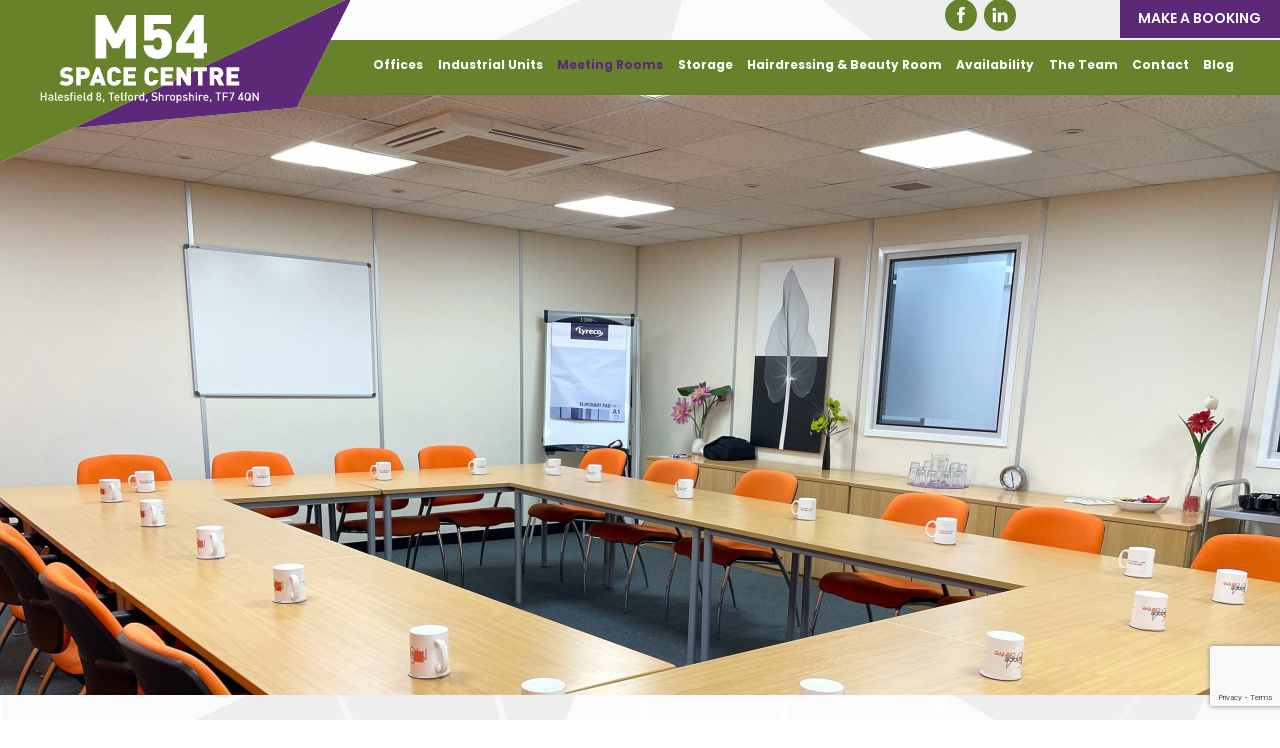

--- FILE ---
content_type: text/html; charset=UTF-8
request_url: https://m54spacecentre.com/meeting-rooms/
body_size: 14172
content:
<!DOCTYPE html><html lang="en-US"><head><meta charset="UTF-8"><meta name="viewport" content="width=device-width, initial-scale=1, minimum-scale=1"><style id="tb_inline_styles" data-no-optimize="1">.tb_animation_on{overflow-x:hidden}.themify_builder .wow{visibility:hidden;animation-fill-mode:both}[data-tf-animation]{will-change:transform,opacity,visibility}.themify_builder .tf_lax_done{transition-duration:.8s;transition-timing-function:cubic-bezier(.165,.84,.44,1)}[data-sticky-active].tb_sticky_scroll_active{z-index:1}[data-sticky-active].tb_sticky_scroll_active .hide-on-stick{display:none}@media(min-width:1025px){.hide-desktop{width:0!important;height:0!important;padding:0!important;visibility:hidden!important;margin:0!important;display:table-column!important;background:0!important;content-visibility:hidden;overflow:hidden!important}}@media(min-width:769px) and (max-width:1024px){.hide-tablet_landscape{width:0!important;height:0!important;padding:0!important;visibility:hidden!important;margin:0!important;display:table-column!important;background:0!important;content-visibility:hidden;overflow:hidden!important}}@media(min-width:601px) and (max-width:768px){.hide-tablet{width:0!important;height:0!important;padding:0!important;visibility:hidden!important;margin:0!important;display:table-column!important;background:0!important;content-visibility:hidden;overflow:hidden!important}}@media(max-width:600px){.hide-mobile{width:0!important;height:0!important;padding:0!important;visibility:hidden!important;margin:0!important;display:table-column!important;background:0!important;content-visibility:hidden;overflow:hidden!important}}div.row_inner,div.module_subrow{--gutter:3.2%;--narrow:1.6%;--none:0%}@media(max-width:768px){div.module-gallery-grid{--galn:var(--galt)}}@media(max-width:600px){.themify_map.tf_map_loaded{width:100%!important}.ui.builder_button,.ui.nav li a{padding:.525em 1.15em}.fullheight>.row_inner:not(.tb_col_count_1){min-height:0}div.module-gallery-grid{--galn:var(--galm);gap:8px}}</style><noscript><style>.themify_builder .wow,.wow .tf_lazy{visibility:visible!important}</style></noscript><style id="tf_lazy_style" data-no-optimize="1">.tf_svg_lazy{content-visibility:auto;background-size:100% 25%!important;background-repeat:no-repeat!important;background-position:0 0,0 33.4%,0 66.6%,0 100%!important;transition:filter .3s linear!important;filter:blur(25px)!important;transform:translateZ(0)}.tf_svg_lazy_loaded{filter:blur(0)!important}[data-lazy]:is(.module,.module_row:not(.tb_first)),.module[data-lazy] .ui,.module_row[data-lazy]:not(.tb_first):is(>.row_inner,.module_column[data-lazy],.module_subrow[data-lazy]){background-image:none!important}</style><noscript><style>.tf_svg_lazy{display:none!important}</style></noscript><style id="tf_lazy_common" data-no-optimize="1">img{max-width:100%;height:auto}:where(.tf_in_flx,.tf_flx){display:inline-flex;flex-wrap:wrap;place-items:center}.tf_fa,:is(em,i) tf-lottie{display:inline-block;vertical-align:middle}:is(em,i) tf-lottie{width:1.5em;height:1.5em}.tf_fa{width:1em;height:1em;stroke-width:0;stroke:currentColor;overflow:visible;fill:currentColor;pointer-events:none;text-rendering:optimizeSpeed;buffered-rendering:static}#tf_svg symbol{overflow:visible}:where(.tf_lazy){position:relative;visibility:visible;display:block;opacity:.3}.wow .tf_lazy:not(.tf_swiper-slide){visibility:hidden;opacity:1}div.tf_audio_lazy audio{visibility:hidden;height:0;display:inline}.mejs-container{visibility:visible}.tf_iframe_lazy{transition:opacity .3s ease-in-out;min-height:10px}:where(.tf_flx),.tf_swiper-wrapper{display:flex}.tf_swiper-slide{flex-shrink:0;opacity:0;width:100%;height:100%}.tf_swiper-wrapper>br,.tf_lazy.tf_swiper-wrapper .tf_lazy:after,.tf_lazy.tf_swiper-wrapper .tf_lazy:before{display:none}.tf_lazy:after,.tf_lazy:before{content:'';display:inline-block;position:absolute;width:10px!important;height:10px!important;margin:0 3px;top:50%!important;inset-inline:auto 50%!important;border-radius:100%;background-color:currentColor;visibility:visible;animation:tf-hrz-loader infinite .75s cubic-bezier(.2,.68,.18,1.08)}.tf_lazy:after{width:6px!important;height:6px!important;inset-inline:50% auto!important;margin-top:3px;animation-delay:-.4s}@keyframes tf-hrz-loader{0%,100%{transform:scale(1);opacity:1}50%{transform:scale(.1);opacity:.6}}.tf_lazy_lightbox{position:fixed;background:rgba(11,11,11,.8);color:#ccc;top:0;left:0;display:flex;align-items:center;justify-content:center;z-index:999}.tf_lazy_lightbox .tf_lazy:after,.tf_lazy_lightbox .tf_lazy:before{background:#fff}.tf_vd_lazy,tf-lottie{display:flex;flex-wrap:wrap}tf-lottie{aspect-ratio:1.777}.tf_w.tf_vd_lazy video{width:100%;height:auto;position:static;object-fit:cover}</style><link type="image/jpg" href="/wp-content/uploads/2022/08/fav.jpg" rel="apple-touch-icon" /><link type="image/jpg" href="/wp-content/uploads/2022/08/fav.jpg" rel="icon" /><meta name='robots' content='index, follow, max-image-preview:large, max-snippet:-1, max-video-preview:-1' /><title>Meeting Rooms Telford | M54 Space Centre</title><meta name="description" content="We have a wide range of conference rooms and meeting rooms in Telford, offering a variety of sizes and layouts." /><link rel="canonical" href="https://m54spacecentre.com/meeting-rooms/" /><meta property="og:locale" content="en_US" /><meta property="og:type" content="article" /><meta property="og:title" content="Meeting Rooms Telford | M54 Space Centre" /><meta property="og:description" content="We have a wide range of conference rooms and meeting rooms in Telford, offering a variety of sizes and layouts." /><meta property="og:url" content="https://m54spacecentre.com/meeting-rooms/" /><meta property="og:site_name" content="M54 Space Centre" /><meta property="article:modified_time" content="2025-11-25T14:52:21+00:00" /><meta property="og:image" content="https://m54spacecentre.com/wp-content/uploads/2025/02/Meeting-Room-1-min-1-150x150.jpg" /><meta name="twitter:card" content="summary_large_image" /><meta name="twitter:label1" content="Est. reading time" /><meta name="twitter:data1" content="3 minutes" /> <script type="application/ld+json" class="yoast-schema-graph">{"@context":"https://schema.org","@graph":[{"@type":"WebPage","@id":"https://m54spacecentre.com/meeting-rooms/","url":"https://m54spacecentre.com/meeting-rooms/","name":"Meeting Rooms Telford | M54 Space Centre","isPartOf":{"@id":"https://m54spacecentre.com/#website"},"datePublished":"2022-08-08T14:18:46+00:00","dateModified":"2025-11-25T14:52:21+00:00","description":"We have a wide range of conference rooms and meeting rooms in Telford, offering a variety of sizes and layouts.","breadcrumb":{"@id":"https://m54spacecentre.com/meeting-rooms/#breadcrumb"},"inLanguage":"en-US","potentialAction":[{"@type":"ReadAction","target":["https://m54spacecentre.com/meeting-rooms/"]}]},{"@type":"BreadcrumbList","@id":"https://m54spacecentre.com/meeting-rooms/#breadcrumb","itemListElement":[{"@type":"ListItem","position":1,"name":"Home","item":"https://m54spacecentre.com/"},{"@type":"ListItem","position":2,"name":"Meeting Rooms"}]},{"@type":"WebSite","@id":"https://m54spacecentre.com/#website","url":"https://m54spacecentre.com/","name":"M54 Space Centre","description":"Telford, TF7 4QN","potentialAction":[{"@type":"SearchAction","target":{"@type":"EntryPoint","urlTemplate":"https://m54spacecentre.com/?s={search_term_string}"},"query-input":{"@type":"PropertyValueSpecification","valueRequired":true,"valueName":"search_term_string"}}],"inLanguage":"en-US"}]}</script> <link rel="alternate" type="application/rss+xml" title="M54 Space Centre &raquo; Feed" href="https://m54spacecentre.com/feed/" /><link rel="alternate" type="application/rss+xml" title="M54 Space Centre &raquo; Comments Feed" href="https://m54spacecentre.com/comments/feed/" /><link rel="alternate" title="oEmbed (JSON)" type="application/json+oembed" href="https://m54spacecentre.com/wp-json/oembed/1.0/embed?url=https%3A%2F%2Fm54spacecentre.com%2Fmeeting-rooms%2F" /><link rel="alternate" title="oEmbed (XML)" type="text/xml+oembed" href="https://m54spacecentre.com/wp-json/oembed/1.0/embed?url=https%3A%2F%2Fm54spacecentre.com%2Fmeeting-rooms%2F&#038;format=xml" /><style id='wp-img-auto-sizes-contain-inline-css'>img:is([sizes=auto i],[sizes^="auto," i]){contain-intrinsic-size:3000px 1500px}</style><link rel="preload" href="https://m54spacecentre.com/wp-content/plugins/contact-form-7/includes/css/styles.css?ver=6.0.6" as="style"><link rel='stylesheet' id='contact-form-7-css' href='https://m54spacecentre.com/wp-content/cache/autoptimize/css/autoptimize_single_3fd2afa98866679439097f4ab102fe0a.css?ver=6.0.6' media='all' /><link rel="preload" href="https://m54spacecentre.com/wp-content/plugins/tablepress/css/build/default.css?ver=3.1.3" as="style"><link rel='stylesheet' id='tablepress-default-css' href='https://m54spacecentre.com/wp-content/cache/autoptimize/css/autoptimize_single_cbfd28748fe28384c2c562576760e742.css?ver=3.1.3' media='all' /><link rel="preload" href="https://m54spacecentre.com?display_custom_css=css&#038;ver=6.9" as="style"><link rel='stylesheet' id='wp-add-custom-css-css' href='https://m54spacecentre.com?display_custom_css=css&#038;ver=6.9' media='all' /> <script src="https://m54spacecentre.com/wp-includes/js/jquery/jquery.min.js?ver=3.7.1" id="jquery-core-js"></script> <script defer src="https://m54spacecentre.com/wp-includes/js/jquery/jquery-migrate.min.js?ver=3.4.1" id="jquery-migrate-js"></script> <link rel="https://api.w.org/" href="https://m54spacecentre.com/wp-json/" /><link rel="alternate" title="JSON" type="application/json" href="https://m54spacecentre.com/wp-json/wp/v2/pages/445" /><link rel="EditURI" type="application/rsd+xml" title="RSD" href="https://m54spacecentre.com/xmlrpc.php?rsd" /><meta name="generator" content="WordPress 6.9" /><link rel='shortlink' href='https://m54spacecentre.com/?p=445' /><style>@keyframes themifyAnimatedBG{0%{background-color:#33baab}100%{background-color:#e33b9e}50%{background-color:#4961d7}33.3%{background-color:#2ea85c}25%{background-color:#2bb8ed}20%{background-color:#dd5135}}.module_row.animated-bg{animation:themifyAnimatedBG 30s infinite alternate}</style><style>.skin-styles:before{background-image:url(http://graylawtradingestate.co.uk/wp-content/uploads/2022/05/GraylawBG.png);background-size:cover;content:"";position:fixed;width:100%;height:100%;left:0;top:0;pointer-events:none;z-index:-1}</style><style type="text/css">div#options img{height:50px}div#options2 img{height:50px}</style><link rel="prefetch" href="https://m54spacecentre.com/wp-content/themes/themify-ultra/js/themify-script.js?ver=7.9.5" as="script" fetchpriority="low"><link rel="prefetch" href="https://m54spacecentre.com/wp-content/themes/themify-ultra/themify/js/modules/themify-sidemenu.js?ver=8.0.6" as="script" fetchpriority="low"><link rel="preload" href="https://m54spacecentre.com/wp-content/themes/themify-ultra/themify/themify-builder/js/themify-builder-script.js?ver=8.0.6" as="script" fetchpriority="low"><link rel="preload" href="https://m54spacecentre.com//wp-content/uploads/2022/08/m54.svg" as="image"><link rel="prefetch" href="https://m54spacecentre.com/wp-content/themes/themify-ultra/themify/css/modules/animate.min.css?ver=8.0.6" as="style"><link rel="prefetch" href="https://m54spacecentre.com/wp-content/themes/themify-ultra/themify/js/modules/animate.js?ver=8.0.6" as="script" fetchpriority="low"><link rel="preload" href="https://m54spacecentre.com/wp-content/uploads/2022/08/TwitterX.svg" as="image" fetchpriority="high"><style id="tf_gf_fonts_style">@font-face{font-family:'Poppins';font-style:italic;font-display:swap;src:url(https://fonts.gstatic.com/s/poppins/v24/pxiGyp8kv8JHgFVrJJLucXtAKPY.woff2) format('woff2');unicode-range:U+0900-097F,U+1CD0-1CF9,U+200C-200D,U+20A8,U+20B9,U+20F0,U+25CC,U+A830-A839,U+A8E0-A8FF,U+11B00-11B09}@font-face{font-family:'Poppins';font-style:italic;font-display:swap;src:url(https://fonts.gstatic.com/s/poppins/v24/pxiGyp8kv8JHgFVrJJLufntAKPY.woff2) format('woff2');unicode-range:U+0100-02BA,U+02BD-02C5,U+02C7-02CC,U+02CE-02D7,U+02DD-02FF,U+0304,U+0308,U+0329,U+1D00-1DBF,U+1E00-1E9F,U+1EF2-1EFF,U+2020,U+20A0-20AB,U+20AD-20C0,U+2113,U+2C60-2C7F,U+A720-A7FF}@font-face{font-family:'Poppins';font-style:italic;font-display:swap;src:url(https://fonts.gstatic.com/s/poppins/v24/pxiGyp8kv8JHgFVrJJLucHtA.woff2) format('woff2');unicode-range:U+0000-00FF,U+0131,U+0152-0153,U+02BB-02BC,U+02C6,U+02DA,U+02DC,U+0304,U+0308,U+0329,U+2000-206F,U+20AC,U+2122,U+2191,U+2193,U+2212,U+2215,U+FEFF,U+FFFD}@font-face{font-family:'Poppins';font-style:italic;font-weight:500;font-display:swap;src:url(https://fonts.gstatic.com/s/poppins/v24/pxiDyp8kv8JHgFVrJJLmg1hVFteOcEg.woff2) format('woff2');unicode-range:U+0900-097F,U+1CD0-1CF9,U+200C-200D,U+20A8,U+20B9,U+20F0,U+25CC,U+A830-A839,U+A8E0-A8FF,U+11B00-11B09}@font-face{font-family:'Poppins';font-style:italic;font-weight:500;font-display:swap;src:url(https://fonts.gstatic.com/s/poppins/v24/pxiDyp8kv8JHgFVrJJLmg1hVGdeOcEg.woff2) format('woff2');unicode-range:U+0100-02BA,U+02BD-02C5,U+02C7-02CC,U+02CE-02D7,U+02DD-02FF,U+0304,U+0308,U+0329,U+1D00-1DBF,U+1E00-1E9F,U+1EF2-1EFF,U+2020,U+20A0-20AB,U+20AD-20C0,U+2113,U+2C60-2C7F,U+A720-A7FF}@font-face{font-family:'Poppins';font-style:italic;font-weight:500;font-display:swap;src:url(https://fonts.gstatic.com/s/poppins/v24/pxiDyp8kv8JHgFVrJJLmg1hVF9eO.woff2) format('woff2');unicode-range:U+0000-00FF,U+0131,U+0152-0153,U+02BB-02BC,U+02C6,U+02DA,U+02DC,U+0304,U+0308,U+0329,U+2000-206F,U+20AC,U+2122,U+2191,U+2193,U+2212,U+2215,U+FEFF,U+FFFD}@font-face{font-family:'Poppins';font-style:italic;font-weight:600;font-display:swap;src:url(https://fonts.gstatic.com/s/poppins/v24/pxiDyp8kv8JHgFVrJJLmr19VFteOcEg.woff2) format('woff2');unicode-range:U+0900-097F,U+1CD0-1CF9,U+200C-200D,U+20A8,U+20B9,U+20F0,U+25CC,U+A830-A839,U+A8E0-A8FF,U+11B00-11B09}@font-face{font-family:'Poppins';font-style:italic;font-weight:600;font-display:swap;src:url(https://fonts.gstatic.com/s/poppins/v24/pxiDyp8kv8JHgFVrJJLmr19VGdeOcEg.woff2) format('woff2');unicode-range:U+0100-02BA,U+02BD-02C5,U+02C7-02CC,U+02CE-02D7,U+02DD-02FF,U+0304,U+0308,U+0329,U+1D00-1DBF,U+1E00-1E9F,U+1EF2-1EFF,U+2020,U+20A0-20AB,U+20AD-20C0,U+2113,U+2C60-2C7F,U+A720-A7FF}@font-face{font-family:'Poppins';font-style:italic;font-weight:600;font-display:swap;src:url(https://fonts.gstatic.com/s/poppins/v24/pxiDyp8kv8JHgFVrJJLmr19VF9eO.woff2) format('woff2');unicode-range:U+0000-00FF,U+0131,U+0152-0153,U+02BB-02BC,U+02C6,U+02DA,U+02DC,U+0304,U+0308,U+0329,U+2000-206F,U+20AC,U+2122,U+2191,U+2193,U+2212,U+2215,U+FEFF,U+FFFD}@font-face{font-family:'Poppins';font-style:italic;font-weight:700;font-display:swap;src:url(https://fonts.gstatic.com/s/poppins/v24/pxiDyp8kv8JHgFVrJJLmy15VFteOcEg.woff2) format('woff2');unicode-range:U+0900-097F,U+1CD0-1CF9,U+200C-200D,U+20A8,U+20B9,U+20F0,U+25CC,U+A830-A839,U+A8E0-A8FF,U+11B00-11B09}@font-face{font-family:'Poppins';font-style:italic;font-weight:700;font-display:swap;src:url(https://fonts.gstatic.com/s/poppins/v24/pxiDyp8kv8JHgFVrJJLmy15VGdeOcEg.woff2) format('woff2');unicode-range:U+0100-02BA,U+02BD-02C5,U+02C7-02CC,U+02CE-02D7,U+02DD-02FF,U+0304,U+0308,U+0329,U+1D00-1DBF,U+1E00-1E9F,U+1EF2-1EFF,U+2020,U+20A0-20AB,U+20AD-20C0,U+2113,U+2C60-2C7F,U+A720-A7FF}@font-face{font-family:'Poppins';font-style:italic;font-weight:700;font-display:swap;src:url(https://fonts.gstatic.com/s/poppins/v24/pxiDyp8kv8JHgFVrJJLmy15VF9eO.woff2) format('woff2');unicode-range:U+0000-00FF,U+0131,U+0152-0153,U+02BB-02BC,U+02C6,U+02DA,U+02DC,U+0304,U+0308,U+0329,U+2000-206F,U+20AC,U+2122,U+2191,U+2193,U+2212,U+2215,U+FEFF,U+FFFD}@font-face{font-family:'Poppins';font-style:italic;font-weight:800;font-display:swap;src:url(https://fonts.gstatic.com/s/poppins/v24/pxiDyp8kv8JHgFVrJJLm111VFteOcEg.woff2) format('woff2');unicode-range:U+0900-097F,U+1CD0-1CF9,U+200C-200D,U+20A8,U+20B9,U+20F0,U+25CC,U+A830-A839,U+A8E0-A8FF,U+11B00-11B09}@font-face{font-family:'Poppins';font-style:italic;font-weight:800;font-display:swap;src:url(https://fonts.gstatic.com/s/poppins/v24/pxiDyp8kv8JHgFVrJJLm111VGdeOcEg.woff2) format('woff2');unicode-range:U+0100-02BA,U+02BD-02C5,U+02C7-02CC,U+02CE-02D7,U+02DD-02FF,U+0304,U+0308,U+0329,U+1D00-1DBF,U+1E00-1E9F,U+1EF2-1EFF,U+2020,U+20A0-20AB,U+20AD-20C0,U+2113,U+2C60-2C7F,U+A720-A7FF}@font-face{font-family:'Poppins';font-style:italic;font-weight:800;font-display:swap;src:url(https://fonts.gstatic.com/s/poppins/v24/pxiDyp8kv8JHgFVrJJLm111VF9eO.woff2) format('woff2');unicode-range:U+0000-00FF,U+0131,U+0152-0153,U+02BB-02BC,U+02C6,U+02DA,U+02DC,U+0304,U+0308,U+0329,U+2000-206F,U+20AC,U+2122,U+2191,U+2193,U+2212,U+2215,U+FEFF,U+FFFD}@font-face{font-family:'Poppins';font-display:swap;src:url(https://fonts.gstatic.com/s/poppins/v24/pxiEyp8kv8JHgFVrJJbecmNE.woff2) format('woff2');unicode-range:U+0900-097F,U+1CD0-1CF9,U+200C-200D,U+20A8,U+20B9,U+20F0,U+25CC,U+A830-A839,U+A8E0-A8FF,U+11B00-11B09}@font-face{font-family:'Poppins';font-display:swap;src:url(https://fonts.gstatic.com/s/poppins/v24/pxiEyp8kv8JHgFVrJJnecmNE.woff2) format('woff2');unicode-range:U+0100-02BA,U+02BD-02C5,U+02C7-02CC,U+02CE-02D7,U+02DD-02FF,U+0304,U+0308,U+0329,U+1D00-1DBF,U+1E00-1E9F,U+1EF2-1EFF,U+2020,U+20A0-20AB,U+20AD-20C0,U+2113,U+2C60-2C7F,U+A720-A7FF}@font-face{font-family:'Poppins';font-display:swap;src:url(https://fonts.gstatic.com/s/poppins/v24/pxiEyp8kv8JHgFVrJJfecg.woff2) format('woff2');unicode-range:U+0000-00FF,U+0131,U+0152-0153,U+02BB-02BC,U+02C6,U+02DA,U+02DC,U+0304,U+0308,U+0329,U+2000-206F,U+20AC,U+2122,U+2191,U+2193,U+2212,U+2215,U+FEFF,U+FFFD}@font-face{font-family:'Poppins';font-weight:500;font-display:swap;src:url(https://fonts.gstatic.com/s/poppins/v24/pxiByp8kv8JHgFVrLGT9Z11lFc-K.woff2) format('woff2');unicode-range:U+0900-097F,U+1CD0-1CF9,U+200C-200D,U+20A8,U+20B9,U+20F0,U+25CC,U+A830-A839,U+A8E0-A8FF,U+11B00-11B09}@font-face{font-family:'Poppins';font-weight:500;font-display:swap;src:url(https://fonts.gstatic.com/s/poppins/v24/pxiByp8kv8JHgFVrLGT9Z1JlFc-K.woff2) format('woff2');unicode-range:U+0100-02BA,U+02BD-02C5,U+02C7-02CC,U+02CE-02D7,U+02DD-02FF,U+0304,U+0308,U+0329,U+1D00-1DBF,U+1E00-1E9F,U+1EF2-1EFF,U+2020,U+20A0-20AB,U+20AD-20C0,U+2113,U+2C60-2C7F,U+A720-A7FF}@font-face{font-family:'Poppins';font-weight:500;font-display:swap;src:url(https://fonts.gstatic.com/s/poppins/v24/pxiByp8kv8JHgFVrLGT9Z1xlFQ.woff2) format('woff2');unicode-range:U+0000-00FF,U+0131,U+0152-0153,U+02BB-02BC,U+02C6,U+02DA,U+02DC,U+0304,U+0308,U+0329,U+2000-206F,U+20AC,U+2122,U+2191,U+2193,U+2212,U+2215,U+FEFF,U+FFFD}@font-face{font-family:'Poppins';font-weight:600;font-display:swap;src:url(https://fonts.gstatic.com/s/poppins/v24/pxiByp8kv8JHgFVrLEj6Z11lFc-K.woff2) format('woff2');unicode-range:U+0900-097F,U+1CD0-1CF9,U+200C-200D,U+20A8,U+20B9,U+20F0,U+25CC,U+A830-A839,U+A8E0-A8FF,U+11B00-11B09}@font-face{font-family:'Poppins';font-weight:600;font-display:swap;src:url(https://fonts.gstatic.com/s/poppins/v24/pxiByp8kv8JHgFVrLEj6Z1JlFc-K.woff2) format('woff2');unicode-range:U+0100-02BA,U+02BD-02C5,U+02C7-02CC,U+02CE-02D7,U+02DD-02FF,U+0304,U+0308,U+0329,U+1D00-1DBF,U+1E00-1E9F,U+1EF2-1EFF,U+2020,U+20A0-20AB,U+20AD-20C0,U+2113,U+2C60-2C7F,U+A720-A7FF}@font-face{font-family:'Poppins';font-weight:600;font-display:swap;src:url(https://fonts.gstatic.com/s/poppins/v24/pxiByp8kv8JHgFVrLEj6Z1xlFQ.woff2) format('woff2');unicode-range:U+0000-00FF,U+0131,U+0152-0153,U+02BB-02BC,U+02C6,U+02DA,U+02DC,U+0304,U+0308,U+0329,U+2000-206F,U+20AC,U+2122,U+2191,U+2193,U+2212,U+2215,U+FEFF,U+FFFD}@font-face{font-family:'Poppins';font-weight:700;font-display:swap;src:url(https://fonts.gstatic.com/s/poppins/v24/pxiByp8kv8JHgFVrLCz7Z11lFc-K.woff2) format('woff2');unicode-range:U+0900-097F,U+1CD0-1CF9,U+200C-200D,U+20A8,U+20B9,U+20F0,U+25CC,U+A830-A839,U+A8E0-A8FF,U+11B00-11B09}@font-face{font-family:'Poppins';font-weight:700;font-display:swap;src:url(https://fonts.gstatic.com/s/poppins/v24/pxiByp8kv8JHgFVrLCz7Z1JlFc-K.woff2) format('woff2');unicode-range:U+0100-02BA,U+02BD-02C5,U+02C7-02CC,U+02CE-02D7,U+02DD-02FF,U+0304,U+0308,U+0329,U+1D00-1DBF,U+1E00-1E9F,U+1EF2-1EFF,U+2020,U+20A0-20AB,U+20AD-20C0,U+2113,U+2C60-2C7F,U+A720-A7FF}@font-face{font-family:'Poppins';font-weight:700;font-display:swap;src:url(https://fonts.gstatic.com/s/poppins/v24/pxiByp8kv8JHgFVrLCz7Z1xlFQ.woff2) format('woff2');unicode-range:U+0000-00FF,U+0131,U+0152-0153,U+02BB-02BC,U+02C6,U+02DA,U+02DC,U+0304,U+0308,U+0329,U+2000-206F,U+20AC,U+2122,U+2191,U+2193,U+2212,U+2215,U+FEFF,U+FFFD}@font-face{font-family:'Poppins';font-weight:800;font-display:swap;src:url(https://fonts.gstatic.com/s/poppins/v24/pxiByp8kv8JHgFVrLDD4Z11lFc-K.woff2) format('woff2');unicode-range:U+0900-097F,U+1CD0-1CF9,U+200C-200D,U+20A8,U+20B9,U+20F0,U+25CC,U+A830-A839,U+A8E0-A8FF,U+11B00-11B09}@font-face{font-family:'Poppins';font-weight:800;font-display:swap;src:url(https://fonts.gstatic.com/s/poppins/v24/pxiByp8kv8JHgFVrLDD4Z1JlFc-K.woff2) format('woff2');unicode-range:U+0100-02BA,U+02BD-02C5,U+02C7-02CC,U+02CE-02D7,U+02DD-02FF,U+0304,U+0308,U+0329,U+1D00-1DBF,U+1E00-1E9F,U+1EF2-1EFF,U+2020,U+20A0-20AB,U+20AD-20C0,U+2113,U+2C60-2C7F,U+A720-A7FF}@font-face{font-family:'Poppins';font-weight:800;font-display:swap;src:url(https://fonts.gstatic.com/s/poppins/v24/pxiByp8kv8JHgFVrLDD4Z1xlFQ.woff2) format('woff2');unicode-range:U+0000-00FF,U+0131,U+0152-0153,U+02BB-02BC,U+02C6,U+02DA,U+02DC,U+0304,U+0308,U+0329,U+2000-206F,U+20AC,U+2122,U+2191,U+2193,U+2212,U+2215,U+FEFF,U+FFFD}@font-face{font-family:'Public Sans';font-style:italic;font-display:swap;src:url(https://fonts.gstatic.com/s/publicsans/v21/ijwTs572Xtc6ZYQws9YVwnNDTJPax9k0.woff2) format('woff2');unicode-range:U+0102-0103,U+0110-0111,U+0128-0129,U+0168-0169,U+01A0-01A1,U+01AF-01B0,U+0300-0301,U+0303-0304,U+0308-0309,U+0323,U+0329,U+1EA0-1EF9,U+20AB}@font-face{font-family:'Public Sans';font-style:italic;font-display:swap;src:url(https://fonts.gstatic.com/s/publicsans/v21/ijwTs572Xtc6ZYQws9YVwnNDTJLax9k0.woff2) format('woff2');unicode-range:U+0100-02BA,U+02BD-02C5,U+02C7-02CC,U+02CE-02D7,U+02DD-02FF,U+0304,U+0308,U+0329,U+1D00-1DBF,U+1E00-1E9F,U+1EF2-1EFF,U+2020,U+20A0-20AB,U+20AD-20C0,U+2113,U+2C60-2C7F,U+A720-A7FF}@font-face{font-family:'Public Sans';font-style:italic;font-display:swap;src:url(https://fonts.gstatic.com/s/publicsans/v21/ijwTs572Xtc6ZYQws9YVwnNDTJzaxw.woff2) format('woff2');unicode-range:U+0000-00FF,U+0131,U+0152-0153,U+02BB-02BC,U+02C6,U+02DA,U+02DC,U+0304,U+0308,U+0329,U+2000-206F,U+20AC,U+2122,U+2191,U+2193,U+2212,U+2215,U+FEFF,U+FFFD}@font-face{font-family:'Public Sans';font-style:italic;font-weight:600;font-display:swap;src:url(https://fonts.gstatic.com/s/publicsans/v21/ijwTs572Xtc6ZYQws9YVwnNDTJPax9k0.woff2) format('woff2');unicode-range:U+0102-0103,U+0110-0111,U+0128-0129,U+0168-0169,U+01A0-01A1,U+01AF-01B0,U+0300-0301,U+0303-0304,U+0308-0309,U+0323,U+0329,U+1EA0-1EF9,U+20AB}@font-face{font-family:'Public Sans';font-style:italic;font-weight:600;font-display:swap;src:url(https://fonts.gstatic.com/s/publicsans/v21/ijwTs572Xtc6ZYQws9YVwnNDTJLax9k0.woff2) format('woff2');unicode-range:U+0100-02BA,U+02BD-02C5,U+02C7-02CC,U+02CE-02D7,U+02DD-02FF,U+0304,U+0308,U+0329,U+1D00-1DBF,U+1E00-1E9F,U+1EF2-1EFF,U+2020,U+20A0-20AB,U+20AD-20C0,U+2113,U+2C60-2C7F,U+A720-A7FF}@font-face{font-family:'Public Sans';font-style:italic;font-weight:600;font-display:swap;src:url(https://fonts.gstatic.com/s/publicsans/v21/ijwTs572Xtc6ZYQws9YVwnNDTJzaxw.woff2) format('woff2');unicode-range:U+0000-00FF,U+0131,U+0152-0153,U+02BB-02BC,U+02C6,U+02DA,U+02DC,U+0304,U+0308,U+0329,U+2000-206F,U+20AC,U+2122,U+2191,U+2193,U+2212,U+2215,U+FEFF,U+FFFD}@font-face{font-family:'Public Sans';font-style:italic;font-weight:700;font-display:swap;src:url(https://fonts.gstatic.com/s/publicsans/v21/ijwTs572Xtc6ZYQws9YVwnNDTJPax9k0.woff2) format('woff2');unicode-range:U+0102-0103,U+0110-0111,U+0128-0129,U+0168-0169,U+01A0-01A1,U+01AF-01B0,U+0300-0301,U+0303-0304,U+0308-0309,U+0323,U+0329,U+1EA0-1EF9,U+20AB}@font-face{font-family:'Public Sans';font-style:italic;font-weight:700;font-display:swap;src:url(https://fonts.gstatic.com/s/publicsans/v21/ijwTs572Xtc6ZYQws9YVwnNDTJLax9k0.woff2) format('woff2');unicode-range:U+0100-02BA,U+02BD-02C5,U+02C7-02CC,U+02CE-02D7,U+02DD-02FF,U+0304,U+0308,U+0329,U+1D00-1DBF,U+1E00-1E9F,U+1EF2-1EFF,U+2020,U+20A0-20AB,U+20AD-20C0,U+2113,U+2C60-2C7F,U+A720-A7FF}@font-face{font-family:'Public Sans';font-style:italic;font-weight:700;font-display:swap;src:url(https://fonts.gstatic.com/s/publicsans/v21/ijwTs572Xtc6ZYQws9YVwnNDTJzaxw.woff2) format('woff2');unicode-range:U+0000-00FF,U+0131,U+0152-0153,U+02BB-02BC,U+02C6,U+02DA,U+02DC,U+0304,U+0308,U+0329,U+2000-206F,U+20AC,U+2122,U+2191,U+2193,U+2212,U+2215,U+FEFF,U+FFFD}@font-face{font-family:'Public Sans';font-display:swap;src:url(https://fonts.gstatic.com/s/publicsans/v21/ijwRs572Xtc6ZYQws9YVwnNJfJ7Cww.woff2) format('woff2');unicode-range:U+0102-0103,U+0110-0111,U+0128-0129,U+0168-0169,U+01A0-01A1,U+01AF-01B0,U+0300-0301,U+0303-0304,U+0308-0309,U+0323,U+0329,U+1EA0-1EF9,U+20AB}@font-face{font-family:'Public Sans';font-display:swap;src:url(https://fonts.gstatic.com/s/publicsans/v21/ijwRs572Xtc6ZYQws9YVwnNIfJ7Cww.woff2) format('woff2');unicode-range:U+0100-02BA,U+02BD-02C5,U+02C7-02CC,U+02CE-02D7,U+02DD-02FF,U+0304,U+0308,U+0329,U+1D00-1DBF,U+1E00-1E9F,U+1EF2-1EFF,U+2020,U+20A0-20AB,U+20AD-20C0,U+2113,U+2C60-2C7F,U+A720-A7FF}@font-face{font-family:'Public Sans';font-display:swap;src:url(https://fonts.gstatic.com/s/publicsans/v21/ijwRs572Xtc6ZYQws9YVwnNGfJ4.woff2) format('woff2');unicode-range:U+0000-00FF,U+0131,U+0152-0153,U+02BB-02BC,U+02C6,U+02DA,U+02DC,U+0304,U+0308,U+0329,U+2000-206F,U+20AC,U+2122,U+2191,U+2193,U+2212,U+2215,U+FEFF,U+FFFD}@font-face{font-family:'Public Sans';font-weight:600;font-display:swap;src:url(https://fonts.gstatic.com/s/publicsans/v21/ijwRs572Xtc6ZYQws9YVwnNJfJ7Cww.woff2) format('woff2');unicode-range:U+0102-0103,U+0110-0111,U+0128-0129,U+0168-0169,U+01A0-01A1,U+01AF-01B0,U+0300-0301,U+0303-0304,U+0308-0309,U+0323,U+0329,U+1EA0-1EF9,U+20AB}@font-face{font-family:'Public Sans';font-weight:600;font-display:swap;src:url(https://fonts.gstatic.com/s/publicsans/v21/ijwRs572Xtc6ZYQws9YVwnNIfJ7Cww.woff2) format('woff2');unicode-range:U+0100-02BA,U+02BD-02C5,U+02C7-02CC,U+02CE-02D7,U+02DD-02FF,U+0304,U+0308,U+0329,U+1D00-1DBF,U+1E00-1E9F,U+1EF2-1EFF,U+2020,U+20A0-20AB,U+20AD-20C0,U+2113,U+2C60-2C7F,U+A720-A7FF}@font-face{font-family:'Public Sans';font-weight:600;font-display:swap;src:url(https://fonts.gstatic.com/s/publicsans/v21/ijwRs572Xtc6ZYQws9YVwnNGfJ4.woff2) format('woff2');unicode-range:U+0000-00FF,U+0131,U+0152-0153,U+02BB-02BC,U+02C6,U+02DA,U+02DC,U+0304,U+0308,U+0329,U+2000-206F,U+20AC,U+2122,U+2191,U+2193,U+2212,U+2215,U+FEFF,U+FFFD}@font-face{font-family:'Public Sans';font-weight:700;font-display:swap;src:url(https://fonts.gstatic.com/s/publicsans/v21/ijwRs572Xtc6ZYQws9YVwnNJfJ7Cww.woff2) format('woff2');unicode-range:U+0102-0103,U+0110-0111,U+0128-0129,U+0168-0169,U+01A0-01A1,U+01AF-01B0,U+0300-0301,U+0303-0304,U+0308-0309,U+0323,U+0329,U+1EA0-1EF9,U+20AB}@font-face{font-family:'Public Sans';font-weight:700;font-display:swap;src:url(https://fonts.gstatic.com/s/publicsans/v21/ijwRs572Xtc6ZYQws9YVwnNIfJ7Cww.woff2) format('woff2');unicode-range:U+0100-02BA,U+02BD-02C5,U+02C7-02CC,U+02CE-02D7,U+02DD-02FF,U+0304,U+0308,U+0329,U+1D00-1DBF,U+1E00-1E9F,U+1EF2-1EFF,U+2020,U+20A0-20AB,U+20AD-20C0,U+2113,U+2C60-2C7F,U+A720-A7FF}@font-face{font-family:'Public Sans';font-weight:700;font-display:swap;src:url(https://fonts.gstatic.com/s/publicsans/v21/ijwRs572Xtc6ZYQws9YVwnNGfJ4.woff2) format('woff2');unicode-range:U+0000-00FF,U+0131,U+0152-0153,U+02BB-02BC,U+02C6,U+02DA,U+02DC,U+0304,U+0308,U+0329,U+2000-206F,U+20AC,U+2122,U+2191,U+2193,U+2212,U+2215,U+FEFF,U+FFFD}</style><link rel="preload" fetchpriority="high" href="https://m54spacecentre.com/wp-content/uploads/themify-concate/3286948158/themify-4264889776.css" as="style"><link fetchpriority="high" id="themify_concate-css" rel="stylesheet" href="https://m54spacecentre.com/wp-content/cache/autoptimize/css/autoptimize_single_fee30a2a7b48355ccd236e80e39d24eb.css"><link rel="preconnect" href="https://www.google-analytics.com">  <script defer src="https://www.googletagmanager.com/gtag/js?id=G-H3M9YSYPGK"></script> <script defer src="[data-uri]"></script> <style id='global-styles-inline-css'>:root{--wp--preset--aspect-ratio--square:1;--wp--preset--aspect-ratio--4-3:4/3;--wp--preset--aspect-ratio--3-4:3/4;--wp--preset--aspect-ratio--3-2:3/2;--wp--preset--aspect-ratio--2-3:2/3;--wp--preset--aspect-ratio--16-9:16/9;--wp--preset--aspect-ratio--9-16:9/16;--wp--preset--color--black:#000;--wp--preset--color--cyan-bluish-gray:#abb8c3;--wp--preset--color--white:#fff;--wp--preset--color--pale-pink:#f78da7;--wp--preset--color--vivid-red:#cf2e2e;--wp--preset--color--luminous-vivid-orange:#ff6900;--wp--preset--color--luminous-vivid-amber:#fcb900;--wp--preset--color--light-green-cyan:#7bdcb5;--wp--preset--color--vivid-green-cyan:#00d084;--wp--preset--color--pale-cyan-blue:#8ed1fc;--wp--preset--color--vivid-cyan-blue:#0693e3;--wp--preset--color--vivid-purple:#9b51e0;--wp--preset--gradient--vivid-cyan-blue-to-vivid-purple:linear-gradient(135deg,#0693e3 0%,#9b51e0 100%);--wp--preset--gradient--light-green-cyan-to-vivid-green-cyan:linear-gradient(135deg,#7adcb4 0%,#00d082 100%);--wp--preset--gradient--luminous-vivid-amber-to-luminous-vivid-orange:linear-gradient(135deg,#fcb900 0%,#ff6900 100%);--wp--preset--gradient--luminous-vivid-orange-to-vivid-red:linear-gradient(135deg,#ff6900 0%,#cf2e2e 100%);--wp--preset--gradient--very-light-gray-to-cyan-bluish-gray:linear-gradient(135deg,#eee 0%,#a9b8c3 100%);--wp--preset--gradient--cool-to-warm-spectrum:linear-gradient(135deg,#4aeadc 0%,#9778d1 20%,#cf2aba 40%,#ee2c82 60%,#fb6962 80%,#fef84c 100%);--wp--preset--gradient--blush-light-purple:linear-gradient(135deg,#ffceec 0%,#9896f0 100%);--wp--preset--gradient--blush-bordeaux:linear-gradient(135deg,#fecda5 0%,#fe2d2d 50%,#6b003e 100%);--wp--preset--gradient--luminous-dusk:linear-gradient(135deg,#ffcb70 0%,#c751c0 50%,#4158d0 100%);--wp--preset--gradient--pale-ocean:linear-gradient(135deg,#fff5cb 0%,#b6e3d4 50%,#33a7b5 100%);--wp--preset--gradient--electric-grass:linear-gradient(135deg,#caf880 0%,#71ce7e 100%);--wp--preset--gradient--midnight:linear-gradient(135deg,#020381 0%,#2874fc 100%);--wp--preset--font-size--small:13px;--wp--preset--font-size--medium:clamp(14px, 0.875rem + ((1vw - 3.2px) * 0.469), 20px);--wp--preset--font-size--large:clamp(22.041px, 1.378rem + ((1vw - 3.2px) * 1.091), 36px);--wp--preset--font-size--x-large:clamp(25.014px, 1.563rem + ((1vw - 3.2px) * 1.327), 42px);--wp--preset--font-family--system-font:-apple-system,BlinkMacSystemFont,"Segoe UI",Roboto,Oxygen-Sans,Ubuntu,Cantarell,"Helvetica Neue",sans-serif;--wp--preset--spacing--20:.44rem;--wp--preset--spacing--30:.67rem;--wp--preset--spacing--40:1rem;--wp--preset--spacing--50:1.5rem;--wp--preset--spacing--60:2.25rem;--wp--preset--spacing--70:3.38rem;--wp--preset--spacing--80:5.06rem;--wp--preset--shadow--natural:6px 6px 9px rgba(0,0,0,.2);--wp--preset--shadow--deep:12px 12px 50px rgba(0,0,0,.4);--wp--preset--shadow--sharp:6px 6px 0px rgba(0,0,0,.2);--wp--preset--shadow--outlined:6px 6px 0px -3px #fff,6px 6px #000;--wp--preset--shadow--crisp:6px 6px 0px #000}:where(body){margin:0}.wp-site-blocks>.alignleft{float:left;margin-right:2em}.wp-site-blocks>.alignright{float:right;margin-left:2em}.wp-site-blocks>.aligncenter{justify-content:center;margin-left:auto;margin-right:auto}:where(.wp-site-blocks)>*{margin-block-start:24px;margin-block-end:0}:where(.wp-site-blocks)>:first-child{margin-block-start:0}:where(.wp-site-blocks)>:last-child{margin-block-end:0}:root{--wp--style--block-gap:24px}:root :where(.is-layout-flow)>:first-child{margin-block-start:0}:root :where(.is-layout-flow)>:last-child{margin-block-end:0}:root :where(.is-layout-flow)>*{margin-block-start:24px;margin-block-end:0}:root :where(.is-layout-constrained)>:first-child{margin-block-start:0}:root :where(.is-layout-constrained)>:last-child{margin-block-end:0}:root :where(.is-layout-constrained)>*{margin-block-start:24px;margin-block-end:0}:root :where(.is-layout-flex){gap:24px}:root :where(.is-layout-grid){gap:24px}.is-layout-flow>.alignleft{float:left;margin-inline-start:0;margin-inline-end:2em}.is-layout-flow>.alignright{float:right;margin-inline-start:2em;margin-inline-end:0}.is-layout-flow>.aligncenter{margin-left:auto !important;margin-right:auto !important}.is-layout-constrained>.alignleft{float:left;margin-inline-start:0;margin-inline-end:2em}.is-layout-constrained>.alignright{float:right;margin-inline-start:2em;margin-inline-end:0}.is-layout-constrained>.aligncenter{margin-left:auto !important;margin-right:auto !important}.is-layout-constrained>:where(:not(.alignleft):not(.alignright):not(.alignfull)){margin-left:auto !important;margin-right:auto !important}body .is-layout-flex{display:flex}.is-layout-flex{flex-wrap:wrap;align-items:center}.is-layout-flex>:is(*,div){margin:0}body .is-layout-grid{display:grid}.is-layout-grid>:is(*,div){margin:0}body{font-family:var(--wp--preset--font-family--system-font);font-size:var(--wp--preset--font-size--medium);line-height:1.6;padding-top:0;padding-right:0;padding-bottom:0;padding-left:0}a:where(:not(.wp-element-button)){text-decoration:underline}:root :where(.wp-element-button,.wp-block-button__link){background-color:#32373c;border-width:0;color:#fff;font-family:inherit;font-size:inherit;font-style:inherit;font-weight:inherit;letter-spacing:inherit;line-height:inherit;padding-top:calc(0.667em + 2px);padding-right:calc(1.333em + 2px);padding-bottom:calc(0.667em + 2px);padding-left:calc(1.333em + 2px);text-decoration:none;text-transform:inherit}.has-black-color{color:var(--wp--preset--color--black) !important}.has-cyan-bluish-gray-color{color:var(--wp--preset--color--cyan-bluish-gray) !important}.has-white-color{color:var(--wp--preset--color--white) !important}.has-pale-pink-color{color:var(--wp--preset--color--pale-pink) !important}.has-vivid-red-color{color:var(--wp--preset--color--vivid-red) !important}.has-luminous-vivid-orange-color{color:var(--wp--preset--color--luminous-vivid-orange) !important}.has-luminous-vivid-amber-color{color:var(--wp--preset--color--luminous-vivid-amber) !important}.has-light-green-cyan-color{color:var(--wp--preset--color--light-green-cyan) !important}.has-vivid-green-cyan-color{color:var(--wp--preset--color--vivid-green-cyan) !important}.has-pale-cyan-blue-color{color:var(--wp--preset--color--pale-cyan-blue) !important}.has-vivid-cyan-blue-color{color:var(--wp--preset--color--vivid-cyan-blue) !important}.has-vivid-purple-color{color:var(--wp--preset--color--vivid-purple) !important}.has-black-background-color{background-color:var(--wp--preset--color--black) !important}.has-cyan-bluish-gray-background-color{background-color:var(--wp--preset--color--cyan-bluish-gray) !important}.has-white-background-color{background-color:var(--wp--preset--color--white) !important}.has-pale-pink-background-color{background-color:var(--wp--preset--color--pale-pink) !important}.has-vivid-red-background-color{background-color:var(--wp--preset--color--vivid-red) !important}.has-luminous-vivid-orange-background-color{background-color:var(--wp--preset--color--luminous-vivid-orange) !important}.has-luminous-vivid-amber-background-color{background-color:var(--wp--preset--color--luminous-vivid-amber) !important}.has-light-green-cyan-background-color{background-color:var(--wp--preset--color--light-green-cyan) !important}.has-vivid-green-cyan-background-color{background-color:var(--wp--preset--color--vivid-green-cyan) !important}.has-pale-cyan-blue-background-color{background-color:var(--wp--preset--color--pale-cyan-blue) !important}.has-vivid-cyan-blue-background-color{background-color:var(--wp--preset--color--vivid-cyan-blue) !important}.has-vivid-purple-background-color{background-color:var(--wp--preset--color--vivid-purple) !important}.has-black-border-color{border-color:var(--wp--preset--color--black) !important}.has-cyan-bluish-gray-border-color{border-color:var(--wp--preset--color--cyan-bluish-gray) !important}.has-white-border-color{border-color:var(--wp--preset--color--white) !important}.has-pale-pink-border-color{border-color:var(--wp--preset--color--pale-pink) !important}.has-vivid-red-border-color{border-color:var(--wp--preset--color--vivid-red) !important}.has-luminous-vivid-orange-border-color{border-color:var(--wp--preset--color--luminous-vivid-orange) !important}.has-luminous-vivid-amber-border-color{border-color:var(--wp--preset--color--luminous-vivid-amber) !important}.has-light-green-cyan-border-color{border-color:var(--wp--preset--color--light-green-cyan) !important}.has-vivid-green-cyan-border-color{border-color:var(--wp--preset--color--vivid-green-cyan) !important}.has-pale-cyan-blue-border-color{border-color:var(--wp--preset--color--pale-cyan-blue) !important}.has-vivid-cyan-blue-border-color{border-color:var(--wp--preset--color--vivid-cyan-blue) !important}.has-vivid-purple-border-color{border-color:var(--wp--preset--color--vivid-purple) !important}.has-vivid-cyan-blue-to-vivid-purple-gradient-background{background:var(--wp--preset--gradient--vivid-cyan-blue-to-vivid-purple) !important}.has-light-green-cyan-to-vivid-green-cyan-gradient-background{background:var(--wp--preset--gradient--light-green-cyan-to-vivid-green-cyan) !important}.has-luminous-vivid-amber-to-luminous-vivid-orange-gradient-background{background:var(--wp--preset--gradient--luminous-vivid-amber-to-luminous-vivid-orange) !important}.has-luminous-vivid-orange-to-vivid-red-gradient-background{background:var(--wp--preset--gradient--luminous-vivid-orange-to-vivid-red) !important}.has-very-light-gray-to-cyan-bluish-gray-gradient-background{background:var(--wp--preset--gradient--very-light-gray-to-cyan-bluish-gray) !important}.has-cool-to-warm-spectrum-gradient-background{background:var(--wp--preset--gradient--cool-to-warm-spectrum) !important}.has-blush-light-purple-gradient-background{background:var(--wp--preset--gradient--blush-light-purple) !important}.has-blush-bordeaux-gradient-background{background:var(--wp--preset--gradient--blush-bordeaux) !important}.has-luminous-dusk-gradient-background{background:var(--wp--preset--gradient--luminous-dusk) !important}.has-pale-ocean-gradient-background{background:var(--wp--preset--gradient--pale-ocean) !important}.has-electric-grass-gradient-background{background:var(--wp--preset--gradient--electric-grass) !important}.has-midnight-gradient-background{background:var(--wp--preset--gradient--midnight) !important}.has-small-font-size{font-size:var(--wp--preset--font-size--small) !important}.has-medium-font-size{font-size:var(--wp--preset--font-size--medium) !important}.has-large-font-size{font-size:var(--wp--preset--font-size--large) !important}.has-x-large-font-size{font-size:var(--wp--preset--font-size--x-large) !important}.has-system-font-font-family{font-family:var(--wp--preset--font-family--system-font) !important}</style></head><body class="wp-singular page-template-default page page-id-445 wp-theme-themify-ultra skin-default sidebar-none full_width no-home tb_animation_on ready-view header-horizontal fixed-header-enabled footer-none tagline-off search-off footer-off skin-styles sidemenu-active no-rounded-image no-rounded-input"> <a class="screen-reader-text skip-to-content" href="#content">Skip to content</a><svg id="tf_svg" style="display:none"><defs><symbol id="tf-ti-facebook" viewBox="0 0 32 32"><path d="M23.44 10.5h-5V7.75c0-1.44.19-2.25 2.25-2.25h2.75V0H19c-5.31 0-7.13 2.69-7.13 7.19v3.31h-3.3V16h3.3v16h6.57V16h4.44z"/></symbol><symbol id="tf-ti-linkedin" viewBox="0 0 32 32"><path d="M1.3 11v19.4h6.5V10.9H1.3zm3.3-9.4c2.2 0 3.6 1.5 3.6 3.3S6.8 8.3 4.6 8.3h-.1C2.3 8.3.9 6.8.9 5s1.5-3.3 3.7-3.3zm19 8.9c4.3 0 7.5 2.8 7.5 8.7v11.2h-6.5V20c0-2.6-1-4.4-3.3-4.4-1.7 0-2.8 1.2-3.3 2.3l-.2 1.7v10.8h-6.4V10.9h6.4v2.9a6.3 6.3 0 0 1 5.8-3.3z"/></symbol></defs></svg><script defer src="[data-uri]"></script><div id="pagewrap" class="tf_box hfeed site"><div id="headerwrap"  class=' tf_box'><div class="tb_layout_part_wrap tf_w"><div  class="themify_builder_content themify_builder_content-534 themify_builder not_editable_builder" data-postid="534"><div  data-css_id="glej796" data-lazy="1" class="module_row themify_builder_row fullwidth tb_glej796 tb_first tf_w"><div class="row_inner col_align_middle tb_col_count_5 tf_box tf_rel"><div  data-lazy="1" class="module_column tb-column col5-1 tb_dvau797 first"></div><div  data-lazy="1" class="module_column tb-column col5-1 tb_0s1f350"></div><div  data-lazy="1" class="module_column tb-column col5-1 tb_91ow877"></div><div  data-lazy="1" class="module_column tb-column col5-1 tb_3ot0877"><div  class="module module-icon tb_zlpq534    icon_horizontal tf_textr" data-lazy="1"><div class="module-icon-item"> <a href="https://twitter.com/M54SpaceCentre" rel="noopener" target="_blank"> <img data-tf-not-load="1" fetchpriority="high" loading="auto" decoding="auto" decoding="async" src="https://m54spacecentre.com/wp-content/uploads/2022/08/TwitterX.svg" class="tf_box wp-post-image wp-image-1136" title="TwitterX" alt="Twitter X logo"> </a></div><div class="module-icon-item"> <a href="https://www.facebook.com/m54spacecentre/" rel="noopener" target="_blank"> <em class="tf_box"><svg  class="tf_fa tf-ti-facebook" aria-hidden="true"><use href="#tf-ti-facebook"></use></svg></em> </a></div><div class="module-icon-item"> <a href="https://www.linkedin.com/company/m54-space-centre/" rel="noopener" target="_blank"> <em class="tf_box"><svg  class="tf_fa tf-ti-linkedin" aria-hidden="true"><use href="#tf-ti-linkedin"></use></svg></em> </a></div></div></div><div  data-lazy="1" class="module_column tb-column col5-1 tb_eil1372 socials last"><div  class="module module-buttons tb_od0q835 buttons-horizontal solid   squared" data-lazy="1"><div class="module-buttons-item tf_in_flx"> <a href="/make-a-booking" class="ui builder_button tf_in_flx tb_default_color" > MAKE A BOOKING </a></div></div></div></div></div></div></div><div class="header-icons tf_hide"> <a id="menu-icon" class="tf_inline_b tf_text_dec" href="#mobile-menu" aria-label="Menu"><span class="menu-icon-inner tf_inline_b tf_vmiddle tf_overflow"></span><span class="screen-reader-text">Menu</span></a></div><header id="header" class="tf_box pagewidth tf_clearfix" itemscope="itemscope" itemtype="https://schema.org/WPHeader"><div class="header-bar tf_box"><div id="site-logo"><a href="https://m54spacecentre.com" title="M54 Space Centre"><img  src="https://m54spacecentre.com//wp-content/uploads/2022/08/m54.svg" alt="M54 Space Centre" class="site-logo-image" width="350" data-tf-not-load="1" fetchpriority="high"></a></div></div><div id="mobile-menu" class="sidemenu sidemenu-off tf_scrollbar"><div class="navbar-wrapper tf_clearfix"><div class="social-widget tf_inline_b tf_vmiddle"></div><nav id="main-nav-wrap" itemscope="itemscope" itemtype="https://schema.org/SiteNavigationElement"><ul id="main-nav" class="main-nav tf_clearfix tf_box"><li  id="menu-item-429" class="menu-item-page-422 menu-item menu-item-type-post_type menu-item-object-page menu-item-429"><a  href="https://m54spacecentre.com/offices/">Offices</a></li><li  id="menu-item-444" class="menu-item-page-437 menu-item menu-item-type-post_type menu-item-object-page menu-item-444"><a  href="https://m54spacecentre.com/industrial-units/">Industrial Units</a></li><li  id="menu-item-451" class="menu-item-page-445 menu-item menu-item-type-post_type menu-item-object-page current-menu-item page_item page-item-445 current_page_item menu-item-451"><a  href="https://m54spacecentre.com/meeting-rooms/" aria-current="page">Meeting Rooms</a></li><li  id="menu-item-954" class="menu-item-custom-954 menu-item menu-item-type-custom menu-item-object-custom menu-item-has-children has-sub-menu menu-item-954" aria-haspopup="true"><a  href="#">Storage<span class="child-arrow"></span></a><ul class="sub-menu"><li  id="menu-item-460" class="menu-item-page-453 menu-item menu-item-type-post_type menu-item-object-page menu-item-460 menu-page-453-parent-954"><a  href="https://m54spacecentre.com/self-storage/">Self Storage Shropshire</a></li><li  id="menu-item-467" class="menu-item-page-461 menu-item menu-item-type-post_type menu-item-object-page menu-item-467 menu-page-461-parent-954"><a  href="https://m54spacecentre.com/indoor-storage/">Indoor Document Storage</a></li></ul></li><li  id="menu-item-1261" class="menu-item-page-1258 menu-item menu-item-type-post_type menu-item-object-page menu-item-1261"><a  href="https://m54spacecentre.com/hairdressing-and-beauty-room-rental/">Hairdressing &#038; Beauty Room</a></li><li  id="menu-item-559" class="menu-item-page-554 menu-item menu-item-type-post_type menu-item-object-page menu-item-559"><a  href="https://m54spacecentre.com/availability/">Availability</a></li><li  id="menu-item-480" class="menu-item-page-475 menu-item menu-item-type-post_type menu-item-object-page menu-item-480"><a  href="https://m54spacecentre.com/the-team/">The Team</a></li><li  id="menu-item-517" class="menu-item-page-510 menu-item menu-item-type-post_type menu-item-object-page menu-item-517"><a  href="https://m54spacecentre.com/contact/">Contact</a></li><li  id="menu-item-766" class="menu-item-page-762 menu-item menu-item-type-post_type menu-item-object-page menu-item-766"><a  href="https://m54spacecentre.com/blog/">Blog</a></li></ul></nav></div> <a id="menu-icon-close" aria-label="Close menu" class="tf_close tf_hide" href="#"><span class="screen-reader-text">Close Menu</span></a></div></header></div><div id="body" class="tf_box tf_clear tf_mw tf_clearfix"><div id="layout" class="pagewidth tf_box tf_clearfix"><main id="content" class="tf_box tf_clearfix"><div id="page-445" class="type-page"><div class="page-content entry-content"><div id="themify_builder_content-445" data-postid="445" class="themify_builder_content themify_builder_content-445 themify_builder tf_clear"><div  data-css_id="ltrh832" id="openimage" data-lazy="1" class="module_row themify_builder_row fullwidth tb_ltrh832 tf_w"><div class="row_inner col_align_top gutter-none tb_col_count_3 tf_box tf_rel"><div  data-lazy="1" class="module_column tb-column col4-1 tb_oh9w834 first"></div><div  data-lazy="1" class="module_column tb-column col4-2 tb_0pzu835"><div  class="module module-text tb_o623835    wow" data-tf-animation="fadeIn" data-lazy="1"><div  class="tb_text_wrap"><h1 style="text-align: center;"><strong>MEETING AND FUNCTION ROOMS, TELFORD</strong></h1></div></div></div><div  data-lazy="1" class="module_column tb-column col4-1 tb_1lka836 last"></div></div></div><div  data-css_id="9lib833" data-lazy="1" class="module_row themify_builder_row fullwidth tb_9lib833 tf_w"><div class="row_inner col_align_top gutter-none tb_col_count_3 tf_box tf_rel"><div  data-lazy="1" class="module_column tb-column col4-1 tb_7bn6836 first"></div><div  data-lazy="1" class="module_column tb-column col4-2 tb_0uus837"><div  class="module module-text tb_5832837    wow" data-tf-animation="fadeInUp" data-tf-animation_delay="0.5" data-lazy="1"><div  class="tb_text_wrap"><p style="text-align: center;">We have a wide range of conference rooms and meeting rooms in Telford, offering a variety of sizes and layouts.</p></div></div><div  class="module module-text tb_3rf2837    wow" data-tf-animation="fadeInUp" data-tf-animation_delay="0.7" data-lazy="1"><div  class="tb_text_wrap"><p style="text-align: center;">With a capacity of 4 &#8211; 20 people our meeting rooms are available to hire. We can fully service each room with buffet food and beverages, delivering them directly to the meeting room.</p><p style="text-align: center;">Our meeting rooms sit in the heart of Telford and showcase stylish, contemporary furnishings. Each room also offers multiple audio and visual equipment options. Our friendly on-site team offers a variety of services. This includes welcoming your guests, arranging catering and even providing administrative support for your meeting.</p><p style="text-align: center;">You can quickly and easily schedule meeting rooms in Telford over the phone, with the team at the M54 Space Centre providing professional and impressive meeting rooms when you need them.</p><p style="text-align: center;">Our meeting rooms come with an array of options and solutions. These features help you make your business meeting or conference a success.</p><p style="text-align: center;">Read our latest blogs for more information about conference rooms and meeting rooms:</p><p style="text-align: center;"><a href="https://m54spacecentre.com/5-top-tips-for-making-the-most-of-office-meetings/">5 Top tips for making the most of office meetings</a></p><p style="text-align: center;"><strong>Other benefits of our Meeting Rooms in Telford:</strong></p></div></div></div><div  data-lazy="1" class="module_column tb-column col4-1 tb_jmnm838 last"></div></div></div><div  data-css_id="fly5209" id="options" data-lazy="1" class="module_row themify_builder_row fullwidth tb_fly5209 tf_w"><div class="row_inner col_align_middle gutter-narrow tb_col_count_5 tf_box tf_rel"><div  data-lazy="1" class="module_column tb-column col5-1 tb_jdpc209 first"><div  class="module module-image tb_xwxl210 image-center   tf_mw wow" data-tf-animation="fadeInUp" data-tf-animation_delay="0.5" data-lazy="1"><div class="image-wrap tf_rel tf_mw"> <img loading="lazy" decoding="async" src="/wp-content/uploads/2022/08/pricing.png" height="50" title="Meeting Rooms" alt="Meeting Rooms"></div></div><div  class="module module-text tb_sobz210    wow" data-tf-animation="fadeInUp" data-tf-animation_delay="0.7" data-lazy="1"><div  class="tb_text_wrap"><p style="text-align: center;"><strong>Competitive pricing</strong></p></div></div></div><div  data-lazy="1" class="module_column tb-column col5-1 tb_t59u210"><div  class="module module-image tb_ph1d211 image-center   tf_mw wow" data-tf-animation="fadeInUp" data-tf-animation_delay="0.5" data-lazy="1"><div class="image-wrap tf_rel tf_mw"> <img loading="lazy" decoding="async" src="/wp-content/uploads/2022/08/people.png" height="50" title="Meeting Rooms" alt="Meeting Rooms"></div></div><div  class="module module-text tb_24ju211    wow" data-tf-animation="fadeInUp" data-tf-animation_delay="0.7" data-lazy="1"><div  class="tb_text_wrap"><p style="text-align: center;"><strong>Capacity from a 4 person interview room to a 20 person boardroom</strong></p></div></div></div><div  data-lazy="1" class="module_column tb-column col5-1 tb_n4gj211"><div  class="module module-image tb_kxeb212 image-center   tf_mw wow" data-tf-animation="fadeInUp" data-tf-animation_delay="0.5" data-lazy="1"><div class="image-wrap tf_rel tf_mw"> <img loading="lazy" decoding="async" src="/wp-content/uploads/2022/08/person.png" height="50" title="Meeting Rooms" alt="Meeting Rooms"></div></div><div  class="module module-text tb_8m26212    wow" data-tf-animation="fadeInUp" data-tf-animation_delay="0.7" data-lazy="1"><div  class="tb_text_wrap"><p style="text-align: center;"><strong>Configured to suit your needs</strong></p></div></div></div><div  data-lazy="1" class="module_column tb-column col5-1 tb_a444212"><div  class="module module-image tb_rlue213 image-center   tf_mw wow" data-tf-animation="fadeInUp" data-tf-animation_delay="0.5" data-lazy="1"><div class="image-wrap tf_rel tf_mw"> <img loading="lazy" decoding="async" src="/wp-content/uploads/2022/08/projector.png" height="50" title="Meeting Rooms" alt="Meeting Rooms"></div></div><div  class="module module-text tb_qtzz213    wow" data-tf-animation="fadeInUp" data-tf-animation_delay="0.7" data-lazy="1"><div  class="tb_text_wrap"><p style="text-align: center;"><strong>Overhead projector</strong></p></div></div></div><div  data-lazy="1" class="module_column tb-column col5-1 tb_fqvc213 last"><div  class="module module-image tb_0ttc213 image-center   tf_mw wow" data-tf-animation="fadeInUp" data-tf-animation_delay="0.5" data-lazy="1"><div class="image-wrap tf_rel tf_mw"> <img loading="lazy" decoding="async" src="/wp-content/uploads/2022/08/location.png" height="50" title="Meeting Rooms" alt="Meeting Rooms"></div></div><div  class="module module-text tb_79ci214    wow" data-tf-animation="fadeInUp" data-tf-animation_delay="0.7" data-lazy="1"><div  class="tb_text_wrap"><p style="text-align: center;"><strong>Ideal location</strong></p></div></div></div></div></div><div  data-css_id="093q472" id="options2" data-lazy="1" class="module_row themify_builder_row fullwidth tb_093q472 tf_w"><div class="row_inner col_align_middle gutter-narrow tb_col_count_5 tf_box tf_rel"><div  data-lazy="1" class="module_column tb-column col5-1 tb_sfzn473 first"></div><div  data-lazy="1" class="module_column tb-column col5-1 tb_vgf3473"><div  class="module module-image tb_33cr473 image-center   tf_mw wow" data-tf-animation="fadeInUp" data-tf-animation_delay="0.5" data-lazy="1"><div class="image-wrap tf_rel tf_mw"> <img loading="lazy" decoding="async" src="/wp-content/uploads/2022/08/flipchart.png" height="50" title="Meeting Rooms" alt="Meeting Rooms"></div></div><div  class="module module-text tb_p11p474    wow" data-tf-animation="fadeInUp" data-tf-animation_delay="0.7" data-lazy="1"><div  class="tb_text_wrap"><p style="text-align: center;"><strong>Dry wipe board and flip chart in each room</strong></p></div></div></div><div  data-lazy="1" class="module_column tb-column col5-1 tb_jgmf474"><div  class="module module-image tb_iz5x474 image-center   tf_mw wow" data-tf-animation="fadeInUp" data-tf-animation_delay="0.5" data-lazy="1"><div class="image-wrap tf_rel tf_mw"> <img loading="lazy" decoding="async" src="/wp-content/uploads/2022/08/food.png" height="50" title="Meeting Rooms" alt="Meeting Rooms"></div></div><div  class="module module-text tb_6wah474    wow" data-tf-animation="fadeInUp" data-tf-animation_delay="0.7" data-lazy="1"><div  class="tb_text_wrap"><p style="text-align: center;"><strong>Buffet lunch available upon request</strong></p></div></div></div><div  data-lazy="1" class="module_column tb-column col5-1 tb_s6rp475"><div  class="module module-image tb_lse8475 image-center   tf_mw wow" data-tf-animation="fadeInUp" data-tf-animation_delay="0.5" data-lazy="1"><div class="image-wrap tf_rel tf_mw"> <img loading="lazy" decoding="async" src="/wp-content/uploads/2022/08/beverages.png" height="50" title="Meeting Rooms" alt="Meeting Rooms"></div></div><div  class="module module-text tb_0ggb475    wow" data-tf-animation="fadeInUp" data-tf-animation_delay="0.7" data-lazy="1"><div  class="tb_text_wrap"><p style="text-align: center;"><strong>Beverages</strong></p></div></div></div><div  data-lazy="1" class="module_column tb-column col5-1 tb_6z0v475 last"></div></div></div><div  data-css_id="woet833" data-lazy="1" class="module_row themify_builder_row fullwidth tb_woet833 tf_w"><div class="row_inner col_align_top tb_col_count_1 tf_box tf_rel"><div  data-lazy="1" class="module_column tb-column col-full tb_xq3x839 first"><div  class="module module-image tb_8khw839 image-center   tf_mw" data-lazy="1"><div class="image-wrap tf_rel tf_mw"> <img src="data:image/svg+xml,%3Csvg%20xmlns=%27http://www.w3.org/2000/svg%27%20width='0'%20height='0'%20viewBox=%270%200%200%200%27%3E%3C/svg%3E" loading="lazy" data-lazy="1" class="tf_svg_lazy" decoding="async" data-tf-src="/wp-content/uploads/2022/08/m54cta3.svg" title="Meeting Rooms" alt="Meeting Rooms"><noscript><img decoding="async" data-tf-not-load src="/wp-content/uploads/2022/08/m54cta3.svg" title="Meeting Rooms" alt="Meeting Rooms"></noscript></div></div></div></div></div><div  data-lazy="1" class="module_row themify_builder_row tb_dqcw869 tf_w"><div class="row_inner col_align_top tb_col_count_1 tf_box tf_rel"><div  data-lazy="1" class="module_column tb-column col-full tb_zrl7870 first"><div  class="module gallery module-gallery tb_0h47141 layout-grid  " data-lazy="1"><div class="module-gallery-grid" style="--gald:4;--galt:4;--galm:4"><dl class="gallery-item"><dt class="gallery-icon"> <a data-title="" title="" href="https://m54spacecentre.com/wp-content/uploads/2025/02/Meeting-Room-1-min-1-scaled.jpg" data-rel="tb_0h47141" class="themify_lightbox"><img src="data:image/svg+xml,%3Csvg%20xmlns=%27http://www.w3.org/2000/svg%27%20width='300'%20height='200'%20viewBox=%270%200%20300%20200%27%3E%3C/svg%3E" loading="lazy" data-lazy="1" style="background:linear-gradient(to right,#c6c2b7 25%,#a8a292 25% 50%,#94887c 50% 75%,#c0baae 75%),linear-gradient(to right,#e2875b 25%,#ded7c4 25% 50%,#ccb991 50% 75%,#eaeae0 75%),linear-gradient(to right,#0f050d 25%,#e4c187 25% 50%,#f9eccc 50% 75%,#f5d59a 75%),linear-gradient(to right,#232124 25%,#3f3943 25% 50%,#352214 50% 75%,#301a0c 75%)" fetchpriority="high" decoding="async" data-tf-src="https://m54spacecentre.com/wp-content/uploads/2025/02/Meeting-Room-1-min-1-1024x768-300x200.jpg" width="300" height="200" class="tf_svg_lazy wp-post-image wp-image-1326" title="Meeting Room 1-min" alt="Meeting Room 1-min"><noscript><img fetchpriority="high" decoding="async" data-tf-not-load src="https://m54spacecentre.com/wp-content/uploads/2025/02/Meeting-Room-1-min-1-1024x768-300x200.jpg" width="300" height="200" class="wp-post-image wp-image-1326" title="Meeting Room 1-min" alt="Meeting Room 1-min"></noscript></a></dt></dl><dl class="gallery-item"><dt class="gallery-icon"> <a data-title="" title="" href="https://m54spacecentre.com/wp-content/uploads/2025/02/Meeting-Room-2-min-scaled.jpg" data-rel="tb_0h47141" class="themify_lightbox"><img src="data:image/svg+xml,%3Csvg%20xmlns=%27http://www.w3.org/2000/svg%27%20width='300'%20height='200'%20viewBox=%270%200%20300%20200%27%3E%3C/svg%3E" loading="lazy" data-lazy="1" style="background:linear-gradient(to right,#d5cec8 25%,#b8b7b5 25% 50%,#bebcbd 50% 75%,#d2cdc7 75%),linear-gradient(to right,#c4c3c1 25%,#929695 25% 50%,#b7a99e 50% 75%,#aca8a5 75%),linear-gradient(to right,#adaca7 25%,#d3aa68 25% 50%,#ebc477 50% 75%,#4a2c2c 75%),linear-gradient(to right,#4c514b 25%,#3c2422 25% 50%,#3c2326 50% 75%,#555a53 75%)" decoding="async" data-tf-src="https://m54spacecentre.com/wp-content/uploads/2025/02/Meeting-Room-2-min-1024x768-300x200.jpg" width="300" height="200" class="tf_svg_lazy wp-post-image wp-image-1324" title="Meeting Room 2-min" alt="Meeting Room 2-min"><noscript><img decoding="async" data-tf-not-load src="https://m54spacecentre.com/wp-content/uploads/2025/02/Meeting-Room-2-min-1024x768-300x200.jpg" width="300" height="200" class="wp-post-image wp-image-1324" title="Meeting Room 2-min" alt="Meeting Room 2-min"></noscript></a></dt></dl><dl class="gallery-item"><dt class="gallery-icon"> <a data-title="" title="" href="https://m54spacecentre.com/wp-content/uploads/2025/02/Meeting-Room-3-min-scaled.jpg" data-rel="tb_0h47141" class="themify_lightbox"><img src="data:image/svg+xml,%3Csvg%20xmlns=%27http://www.w3.org/2000/svg%27%20width='300'%20height='200'%20viewBox=%270%200%20300%20200%27%3E%3C/svg%3E" loading="lazy" data-lazy="1" style="background:linear-gradient(to right,#b7b0a0 25%,#a49a91 25% 50%,#908f8a 50% 75%,#ab9772 75%),linear-gradient(to right,#e7e9e8 25%,#e3dde1 25% 50%,#c9d0d8 50% 75%,#9d8d6c 75%),linear-gradient(to right,#d6dad9 25%,#828479 25% 50%,#7c8282 50% 75%,#8c7d5e 75%),linear-gradient(to right,#656f78 25%,#b9b19a 25% 50%,#8f8d81 50% 75%,#2b2e1d 75%)" decoding="async" data-tf-src="https://m54spacecentre.com/wp-content/uploads/2025/02/Meeting-Room-3-min-768x1024-300x200.jpg" width="300" height="200" class="tf_svg_lazy wp-post-image wp-image-1325" title="Meeting Room 3-min" alt="Meeting Room 3-min"><noscript><img decoding="async" data-tf-not-load src="https://m54spacecentre.com/wp-content/uploads/2025/02/Meeting-Room-3-min-768x1024-300x200.jpg" width="300" height="200" class="wp-post-image wp-image-1325" title="Meeting Room 3-min" alt="Meeting Room 3-min"></noscript></a></dt></dl></div></div></div></div></div><div  data-lazy="1" class="module_row themify_builder_row tb_natz861 tf_w"><div class="row_inner col_align_top tb_col_count_1 tf_box tf_rel"><div  data-lazy="1" class="module_column tb-column col-full tb_gapw862 first"></div></div></div></div></div></div></main><div class="tb_layout_part_wrap tf_w"><div  class="themify_builder_content themify_builder_content-45 themify_builder not_editable_builder" data-postid="45"><div  data-css_id="be2b993" data-lazy="1" class="module_row themify_builder_row fullwidth tb_be2b993 tf_w"><div class="row_inner col_align_top tb_col_count_1 tf_box tf_rel"><div  data-lazy="1" class="module_column tb-column col-full tb_uxwp994 first"><div  class="module themify_builder_slider_wrap tf_clearfix module-slider tb_n0ya44 testimonials slider-default   hide-mobile" data-lazy="1"><div class="themify_builder_slider tf_carousel tf_swiper-container tf_rel tf_overflow" data-lazy="1"        data-visible="1"
 data-tab-visible="1"
 data-mob-visible="1"
 data-scroll="1"
 data-speed="normal"
 data-wrapvar="1"
 data-slider_nav="0"
 data-pager="1"
 data-effect="scroll" 
 data-height="auto"
 data-css_url="https://m54spacecentre.com/wp-content/themes/themify-ultra/themify/themify-builder/css/modules/sliders/carousel,https://m54spacecentre.com/wp-content/themes/themify-ultra/themify/themify-builder/css/modules/sliders/slider"
 ><div class="tf_swiper-wrapper tf_lazy tf_rel tf_w tf_h tf_textc"><div class="tf_swiper-slide"><div class="slide-inner-wrap"><div class="slide-content tb_text_wrap"><h3 style="text-align: center;">“They look after us brilliantly. Great facilities and staff.”</h3></div></div></div><div class="tf_swiper-slide" style="content-visibility:hidden"><div class="slide-inner-wrap"><div class="slide-content tb_text_wrap"><h3 style="text-align: center;">“Fantastic service and excellent facilities.”</h3></div></div></div><div class="tf_swiper-slide" style="content-visibility:hidden"><div class="slide-inner-wrap"><div class="slide-content tb_text_wrap"><p style="text-align: center;">&#8220;I have been here for 3 years now. I started in one of their smallest units and now have 2 of their bigger ones. The team here are very helpful, as we have seen rapid growth and they have been very flexible moving us around to accommodate it with next to no hassle at all. They have an on-site maintenance team to get any issues resolved quickly and on-site 24/7 security to give you peace of mind. There are meeting rooms you can hire and they will take parcels for you should you not be here. All in all, a good solid all round service of which I would recommend without hesitation.&#8221;</p></div></div></div></div></div></div><div  class="module module-icon tb_pq2e408 socialsfooter   icon_horizontal tf_textc" data-lazy="1"><div class="module-icon-item"> <a href="https://twitter.com/M54SpaceCentre" rel="noopener" target="_blank"> <img data-tf-not-load="1" fetchpriority="high" loading="auto" decoding="auto" decoding="async" src="https://m54spacecentre.com/wp-content/uploads/2022/08/TwitterX.svg" class="tf_box wp-post-image wp-image-1136" title="TwitterX" alt="Twitter X logo"> </a></div><div class="module-icon-item"> <a href="https://www.facebook.com/m54spacecentre/" rel="noopener" target="_blank"> <em class="tf_box"><svg  class="tf_fa tf-ti-facebook" aria-hidden="true"><use href="#tf-ti-facebook"></use></svg></em> </a></div><div class="module-icon-item"> <a href="https://www.linkedin.com/company/m54-space-centre/" rel="noopener" target="_blank"> <em class="tf_box"><svg  class="tf_fa tf-ti-linkedin" aria-hidden="true"><use href="#tf-ti-linkedin"></use></svg></em> </a></div></div></div></div></div><div  data-css_id="n2df55" data-lazy="1" class="module_row themify_builder_row fullwidth tb_n2df55 tf_w"><div class="row_inner col_align_middle gutter-none tb_col_count_3 tf_box tf_rel"><div  data-lazy="1" class="module_column tb-column col4-1 tb_d33h55 first"><div  class="module module-text tb_8osb5    hide-mobile" data-lazy="1"><div  class="tb_text_wrap"><p style="text-align: left;"><a href="mailto:jwestwood@mk2.co.uk">jwestwood@mk2.co.uk</a></p></div></div></div><div  data-lazy="1" class="module_column tb-column col4-2 tb_eghv176"><div  class="module module-text tb_3342283   " data-lazy="1"><div  class="tb_text_wrap"><p style="text-align: center;"><strong>Call us now on 01952 683680</strong></p></div></div><div  class="module module-text tb_yh77161    hide-mobile" data-lazy="1"><div  class="tb_text_wrap"><p style="text-align: center;">Monday to Friday 8.30am-4.30pm</p></div></div></div><div  data-lazy="1" class="module_column tb-column col4-1 tb_gvqr176 last"><div  data-lazy="1" class="module_subrow themify_builder_sub_row tf_w mk2caisson col_align_top gutter-narrow tb_col_count_2 tb_enwa825"><div  data-lazy="1" class="module_column sub_column tb_z5ji826 first"><div  class="module module-image tb_zex6826 image-left   tf_mw" data-lazy="1"><div class="image-wrap tf_rel tf_mw"> <a href="https://www.mk2.co.uk/" rel="noopener" target="_blank"> <img src="data:image/svg+xml,%3Csvg%20xmlns=%27http://www.w3.org/2000/svg%27%20width='0'%20height='0'%20viewBox=%270%200%200%200%27%3E%3C/svg%3E" loading="lazy" data-lazy="1" class="tf_svg_lazy" decoding="async" data-tf-src="/wp-content/uploads/2022/05/mk2brand.svg" height="60" title="Meeting Rooms" alt="Meeting Rooms"><noscript><img data-tf-not-load src="/wp-content/uploads/2022/05/mk2brand.svg" height="60" title="Meeting Rooms" alt="Meeting Rooms"></noscript> </a></div></div></div><div  data-lazy="1" class="module_column sub_column tb_j9i0826 last"><div  class="module module-image tb_zk8t826 image-left   tf_mw" data-lazy="1"><div class="image-wrap tf_rel tf_mw"> <a href="https://www.caisson-im.com/" rel="noopener" target="_blank"> <img src="data:image/svg+xml,%3Csvg%20xmlns=%27http://www.w3.org/2000/svg%27%20width='0'%20height='0'%20viewBox=%270%200%200%200%27%3E%3C/svg%3E" loading="lazy" data-lazy="1" decoding="async" data-tf-src="https://m54spacecentre.com/wp-content/uploads/2022/05/caissonio.svg" height="60" class="tf_svg_lazy wp-post-image wp-image-1023" title="caissonio" alt="caissonio logo"><noscript><img data-tf-not-load src="https://m54spacecentre.com/wp-content/uploads/2022/05/caissonio.svg" height="60" class="wp-post-image wp-image-1023" title="caissonio" alt="caissonio logo"></noscript> </a></div></div></div></div></div></div></div></div></div></div></div><div class="back-top tf_textc tf_clearfix back-top-float back-top-hide"><div class="arrow-up"><a aria-label="Back to top" href="#header"><span class="screen-reader-text">Back To Top</span></a></div></div></div>  <script type="speculationrules">{"prefetch":[{"source":"document","where":{"and":[{"href_matches":"/*"},{"not":{"href_matches":["/wp-*.php","/wp-admin/*","/wp-content/uploads/*","/wp-content/*","/wp-content/plugins/*","/wp-content/themes/themify-ultra/*","/*\\?(.+)"]}},{"not":{"selector_matches":"a[rel~=\"nofollow\"]"}},{"not":{"selector_matches":".no-prefetch, .no-prefetch a"}}]},"eagerness":"conservative"}]}</script> 
 <!--noindex-->
 <!--noptimize-->
            <script id="tf_vars" data-no-optimize="1" data-noptimize="1" data-no-minify="1" data-cfasync="false" defer="defer" src="[data-uri]"></script>
            <!--/noptimize-->
 <!--/noindex-->
  <script defer="defer" data-v="8.0.6" data-pl-href="https://m54spacecentre.com/wp-content/plugins/fake.css" data-no-optimize="1" data-noptimize="1" src="https://m54spacecentre.com/wp-content/themes/themify-ultra/themify/js/main.js?ver=8.0.6" id="themify-main-script-js"></script> <script src="https://m54spacecentre.com/wp-includes/js/dist/hooks.min.js?ver=dd5603f07f9220ed27f1" id="wp-hooks-js"></script> <script src="https://m54spacecentre.com/wp-includes/js/dist/i18n.min.js?ver=c26c3dc7bed366793375" id="wp-i18n-js"></script> <script defer id="wp-i18n-js-after" src="[data-uri]"></script> <script defer src="https://m54spacecentre.com/wp-content/cache/autoptimize/js/autoptimize_single_96e7dc3f0e8559e4a3f3ca40b17ab9c3.js?ver=6.0.6" id="swv-js"></script> <script defer id="contact-form-7-js-before" src="[data-uri]"></script> <script defer="defer" src="https://m54spacecentre.com/wp-content/cache/autoptimize/js/autoptimize_single_2912c657d0592cc532dff73d0d2ce7bb.js?ver=6.0.6" id="contact-form-7-js"></script> <script defer src="https://www.google.com/recaptcha/api.js?render=6Lc3jlkhAAAAAEmqLJ1XwfAf_1omWylU6BP5c7Nw&amp;ver=3.0" id="google-recaptcha-js"></script> <script src="https://m54spacecentre.com/wp-includes/js/dist/vendor/wp-polyfill.min.js?ver=3.15.0" id="wp-polyfill-js"></script> <script defer id="wpcf7-recaptcha-js-before" src="[data-uri]"></script> <script defer src="https://m54spacecentre.com/wp-content/cache/autoptimize/js/autoptimize_single_ec0187677793456f98473f49d9e9b95f.js?ver=6.0.6" id="wpcf7-recaptcha-js"></script> <script type="application/ld+json">[{"@context":"https:\/\/schema.org","@type":"WebPage","mainEntityOfPage":{"@type":"WebPage","@id":"https:\/\/m54spacecentre.com\/meeting-rooms\/"},"headline":"Meeting Rooms","datePublished":"2022-08-08T14:18:46+00:00","dateModified":"2025-11-25T14:52:21+00:00","description":""}]</script></body></html><!-- WP Fastest Cache file was created in 0.274 seconds, on January 21, 2026 @ 10:46 am -->

--- FILE ---
content_type: text/html; charset=utf-8
request_url: https://www.google.com/recaptcha/api2/anchor?ar=1&k=6Lc3jlkhAAAAAEmqLJ1XwfAf_1omWylU6BP5c7Nw&co=aHR0cHM6Ly9tNTRzcGFjZWNlbnRyZS5jb206NDQz&hl=en&v=PoyoqOPhxBO7pBk68S4YbpHZ&size=invisible&anchor-ms=20000&execute-ms=30000&cb=yqza2itnh86o
body_size: 48790
content:
<!DOCTYPE HTML><html dir="ltr" lang="en"><head><meta http-equiv="Content-Type" content="text/html; charset=UTF-8">
<meta http-equiv="X-UA-Compatible" content="IE=edge">
<title>reCAPTCHA</title>
<style type="text/css">
/* cyrillic-ext */
@font-face {
  font-family: 'Roboto';
  font-style: normal;
  font-weight: 400;
  font-stretch: 100%;
  src: url(//fonts.gstatic.com/s/roboto/v48/KFO7CnqEu92Fr1ME7kSn66aGLdTylUAMa3GUBHMdazTgWw.woff2) format('woff2');
  unicode-range: U+0460-052F, U+1C80-1C8A, U+20B4, U+2DE0-2DFF, U+A640-A69F, U+FE2E-FE2F;
}
/* cyrillic */
@font-face {
  font-family: 'Roboto';
  font-style: normal;
  font-weight: 400;
  font-stretch: 100%;
  src: url(//fonts.gstatic.com/s/roboto/v48/KFO7CnqEu92Fr1ME7kSn66aGLdTylUAMa3iUBHMdazTgWw.woff2) format('woff2');
  unicode-range: U+0301, U+0400-045F, U+0490-0491, U+04B0-04B1, U+2116;
}
/* greek-ext */
@font-face {
  font-family: 'Roboto';
  font-style: normal;
  font-weight: 400;
  font-stretch: 100%;
  src: url(//fonts.gstatic.com/s/roboto/v48/KFO7CnqEu92Fr1ME7kSn66aGLdTylUAMa3CUBHMdazTgWw.woff2) format('woff2');
  unicode-range: U+1F00-1FFF;
}
/* greek */
@font-face {
  font-family: 'Roboto';
  font-style: normal;
  font-weight: 400;
  font-stretch: 100%;
  src: url(//fonts.gstatic.com/s/roboto/v48/KFO7CnqEu92Fr1ME7kSn66aGLdTylUAMa3-UBHMdazTgWw.woff2) format('woff2');
  unicode-range: U+0370-0377, U+037A-037F, U+0384-038A, U+038C, U+038E-03A1, U+03A3-03FF;
}
/* math */
@font-face {
  font-family: 'Roboto';
  font-style: normal;
  font-weight: 400;
  font-stretch: 100%;
  src: url(//fonts.gstatic.com/s/roboto/v48/KFO7CnqEu92Fr1ME7kSn66aGLdTylUAMawCUBHMdazTgWw.woff2) format('woff2');
  unicode-range: U+0302-0303, U+0305, U+0307-0308, U+0310, U+0312, U+0315, U+031A, U+0326-0327, U+032C, U+032F-0330, U+0332-0333, U+0338, U+033A, U+0346, U+034D, U+0391-03A1, U+03A3-03A9, U+03B1-03C9, U+03D1, U+03D5-03D6, U+03F0-03F1, U+03F4-03F5, U+2016-2017, U+2034-2038, U+203C, U+2040, U+2043, U+2047, U+2050, U+2057, U+205F, U+2070-2071, U+2074-208E, U+2090-209C, U+20D0-20DC, U+20E1, U+20E5-20EF, U+2100-2112, U+2114-2115, U+2117-2121, U+2123-214F, U+2190, U+2192, U+2194-21AE, U+21B0-21E5, U+21F1-21F2, U+21F4-2211, U+2213-2214, U+2216-22FF, U+2308-230B, U+2310, U+2319, U+231C-2321, U+2336-237A, U+237C, U+2395, U+239B-23B7, U+23D0, U+23DC-23E1, U+2474-2475, U+25AF, U+25B3, U+25B7, U+25BD, U+25C1, U+25CA, U+25CC, U+25FB, U+266D-266F, U+27C0-27FF, U+2900-2AFF, U+2B0E-2B11, U+2B30-2B4C, U+2BFE, U+3030, U+FF5B, U+FF5D, U+1D400-1D7FF, U+1EE00-1EEFF;
}
/* symbols */
@font-face {
  font-family: 'Roboto';
  font-style: normal;
  font-weight: 400;
  font-stretch: 100%;
  src: url(//fonts.gstatic.com/s/roboto/v48/KFO7CnqEu92Fr1ME7kSn66aGLdTylUAMaxKUBHMdazTgWw.woff2) format('woff2');
  unicode-range: U+0001-000C, U+000E-001F, U+007F-009F, U+20DD-20E0, U+20E2-20E4, U+2150-218F, U+2190, U+2192, U+2194-2199, U+21AF, U+21E6-21F0, U+21F3, U+2218-2219, U+2299, U+22C4-22C6, U+2300-243F, U+2440-244A, U+2460-24FF, U+25A0-27BF, U+2800-28FF, U+2921-2922, U+2981, U+29BF, U+29EB, U+2B00-2BFF, U+4DC0-4DFF, U+FFF9-FFFB, U+10140-1018E, U+10190-1019C, U+101A0, U+101D0-101FD, U+102E0-102FB, U+10E60-10E7E, U+1D2C0-1D2D3, U+1D2E0-1D37F, U+1F000-1F0FF, U+1F100-1F1AD, U+1F1E6-1F1FF, U+1F30D-1F30F, U+1F315, U+1F31C, U+1F31E, U+1F320-1F32C, U+1F336, U+1F378, U+1F37D, U+1F382, U+1F393-1F39F, U+1F3A7-1F3A8, U+1F3AC-1F3AF, U+1F3C2, U+1F3C4-1F3C6, U+1F3CA-1F3CE, U+1F3D4-1F3E0, U+1F3ED, U+1F3F1-1F3F3, U+1F3F5-1F3F7, U+1F408, U+1F415, U+1F41F, U+1F426, U+1F43F, U+1F441-1F442, U+1F444, U+1F446-1F449, U+1F44C-1F44E, U+1F453, U+1F46A, U+1F47D, U+1F4A3, U+1F4B0, U+1F4B3, U+1F4B9, U+1F4BB, U+1F4BF, U+1F4C8-1F4CB, U+1F4D6, U+1F4DA, U+1F4DF, U+1F4E3-1F4E6, U+1F4EA-1F4ED, U+1F4F7, U+1F4F9-1F4FB, U+1F4FD-1F4FE, U+1F503, U+1F507-1F50B, U+1F50D, U+1F512-1F513, U+1F53E-1F54A, U+1F54F-1F5FA, U+1F610, U+1F650-1F67F, U+1F687, U+1F68D, U+1F691, U+1F694, U+1F698, U+1F6AD, U+1F6B2, U+1F6B9-1F6BA, U+1F6BC, U+1F6C6-1F6CF, U+1F6D3-1F6D7, U+1F6E0-1F6EA, U+1F6F0-1F6F3, U+1F6F7-1F6FC, U+1F700-1F7FF, U+1F800-1F80B, U+1F810-1F847, U+1F850-1F859, U+1F860-1F887, U+1F890-1F8AD, U+1F8B0-1F8BB, U+1F8C0-1F8C1, U+1F900-1F90B, U+1F93B, U+1F946, U+1F984, U+1F996, U+1F9E9, U+1FA00-1FA6F, U+1FA70-1FA7C, U+1FA80-1FA89, U+1FA8F-1FAC6, U+1FACE-1FADC, U+1FADF-1FAE9, U+1FAF0-1FAF8, U+1FB00-1FBFF;
}
/* vietnamese */
@font-face {
  font-family: 'Roboto';
  font-style: normal;
  font-weight: 400;
  font-stretch: 100%;
  src: url(//fonts.gstatic.com/s/roboto/v48/KFO7CnqEu92Fr1ME7kSn66aGLdTylUAMa3OUBHMdazTgWw.woff2) format('woff2');
  unicode-range: U+0102-0103, U+0110-0111, U+0128-0129, U+0168-0169, U+01A0-01A1, U+01AF-01B0, U+0300-0301, U+0303-0304, U+0308-0309, U+0323, U+0329, U+1EA0-1EF9, U+20AB;
}
/* latin-ext */
@font-face {
  font-family: 'Roboto';
  font-style: normal;
  font-weight: 400;
  font-stretch: 100%;
  src: url(//fonts.gstatic.com/s/roboto/v48/KFO7CnqEu92Fr1ME7kSn66aGLdTylUAMa3KUBHMdazTgWw.woff2) format('woff2');
  unicode-range: U+0100-02BA, U+02BD-02C5, U+02C7-02CC, U+02CE-02D7, U+02DD-02FF, U+0304, U+0308, U+0329, U+1D00-1DBF, U+1E00-1E9F, U+1EF2-1EFF, U+2020, U+20A0-20AB, U+20AD-20C0, U+2113, U+2C60-2C7F, U+A720-A7FF;
}
/* latin */
@font-face {
  font-family: 'Roboto';
  font-style: normal;
  font-weight: 400;
  font-stretch: 100%;
  src: url(//fonts.gstatic.com/s/roboto/v48/KFO7CnqEu92Fr1ME7kSn66aGLdTylUAMa3yUBHMdazQ.woff2) format('woff2');
  unicode-range: U+0000-00FF, U+0131, U+0152-0153, U+02BB-02BC, U+02C6, U+02DA, U+02DC, U+0304, U+0308, U+0329, U+2000-206F, U+20AC, U+2122, U+2191, U+2193, U+2212, U+2215, U+FEFF, U+FFFD;
}
/* cyrillic-ext */
@font-face {
  font-family: 'Roboto';
  font-style: normal;
  font-weight: 500;
  font-stretch: 100%;
  src: url(//fonts.gstatic.com/s/roboto/v48/KFO7CnqEu92Fr1ME7kSn66aGLdTylUAMa3GUBHMdazTgWw.woff2) format('woff2');
  unicode-range: U+0460-052F, U+1C80-1C8A, U+20B4, U+2DE0-2DFF, U+A640-A69F, U+FE2E-FE2F;
}
/* cyrillic */
@font-face {
  font-family: 'Roboto';
  font-style: normal;
  font-weight: 500;
  font-stretch: 100%;
  src: url(//fonts.gstatic.com/s/roboto/v48/KFO7CnqEu92Fr1ME7kSn66aGLdTylUAMa3iUBHMdazTgWw.woff2) format('woff2');
  unicode-range: U+0301, U+0400-045F, U+0490-0491, U+04B0-04B1, U+2116;
}
/* greek-ext */
@font-face {
  font-family: 'Roboto';
  font-style: normal;
  font-weight: 500;
  font-stretch: 100%;
  src: url(//fonts.gstatic.com/s/roboto/v48/KFO7CnqEu92Fr1ME7kSn66aGLdTylUAMa3CUBHMdazTgWw.woff2) format('woff2');
  unicode-range: U+1F00-1FFF;
}
/* greek */
@font-face {
  font-family: 'Roboto';
  font-style: normal;
  font-weight: 500;
  font-stretch: 100%;
  src: url(//fonts.gstatic.com/s/roboto/v48/KFO7CnqEu92Fr1ME7kSn66aGLdTylUAMa3-UBHMdazTgWw.woff2) format('woff2');
  unicode-range: U+0370-0377, U+037A-037F, U+0384-038A, U+038C, U+038E-03A1, U+03A3-03FF;
}
/* math */
@font-face {
  font-family: 'Roboto';
  font-style: normal;
  font-weight: 500;
  font-stretch: 100%;
  src: url(//fonts.gstatic.com/s/roboto/v48/KFO7CnqEu92Fr1ME7kSn66aGLdTylUAMawCUBHMdazTgWw.woff2) format('woff2');
  unicode-range: U+0302-0303, U+0305, U+0307-0308, U+0310, U+0312, U+0315, U+031A, U+0326-0327, U+032C, U+032F-0330, U+0332-0333, U+0338, U+033A, U+0346, U+034D, U+0391-03A1, U+03A3-03A9, U+03B1-03C9, U+03D1, U+03D5-03D6, U+03F0-03F1, U+03F4-03F5, U+2016-2017, U+2034-2038, U+203C, U+2040, U+2043, U+2047, U+2050, U+2057, U+205F, U+2070-2071, U+2074-208E, U+2090-209C, U+20D0-20DC, U+20E1, U+20E5-20EF, U+2100-2112, U+2114-2115, U+2117-2121, U+2123-214F, U+2190, U+2192, U+2194-21AE, U+21B0-21E5, U+21F1-21F2, U+21F4-2211, U+2213-2214, U+2216-22FF, U+2308-230B, U+2310, U+2319, U+231C-2321, U+2336-237A, U+237C, U+2395, U+239B-23B7, U+23D0, U+23DC-23E1, U+2474-2475, U+25AF, U+25B3, U+25B7, U+25BD, U+25C1, U+25CA, U+25CC, U+25FB, U+266D-266F, U+27C0-27FF, U+2900-2AFF, U+2B0E-2B11, U+2B30-2B4C, U+2BFE, U+3030, U+FF5B, U+FF5D, U+1D400-1D7FF, U+1EE00-1EEFF;
}
/* symbols */
@font-face {
  font-family: 'Roboto';
  font-style: normal;
  font-weight: 500;
  font-stretch: 100%;
  src: url(//fonts.gstatic.com/s/roboto/v48/KFO7CnqEu92Fr1ME7kSn66aGLdTylUAMaxKUBHMdazTgWw.woff2) format('woff2');
  unicode-range: U+0001-000C, U+000E-001F, U+007F-009F, U+20DD-20E0, U+20E2-20E4, U+2150-218F, U+2190, U+2192, U+2194-2199, U+21AF, U+21E6-21F0, U+21F3, U+2218-2219, U+2299, U+22C4-22C6, U+2300-243F, U+2440-244A, U+2460-24FF, U+25A0-27BF, U+2800-28FF, U+2921-2922, U+2981, U+29BF, U+29EB, U+2B00-2BFF, U+4DC0-4DFF, U+FFF9-FFFB, U+10140-1018E, U+10190-1019C, U+101A0, U+101D0-101FD, U+102E0-102FB, U+10E60-10E7E, U+1D2C0-1D2D3, U+1D2E0-1D37F, U+1F000-1F0FF, U+1F100-1F1AD, U+1F1E6-1F1FF, U+1F30D-1F30F, U+1F315, U+1F31C, U+1F31E, U+1F320-1F32C, U+1F336, U+1F378, U+1F37D, U+1F382, U+1F393-1F39F, U+1F3A7-1F3A8, U+1F3AC-1F3AF, U+1F3C2, U+1F3C4-1F3C6, U+1F3CA-1F3CE, U+1F3D4-1F3E0, U+1F3ED, U+1F3F1-1F3F3, U+1F3F5-1F3F7, U+1F408, U+1F415, U+1F41F, U+1F426, U+1F43F, U+1F441-1F442, U+1F444, U+1F446-1F449, U+1F44C-1F44E, U+1F453, U+1F46A, U+1F47D, U+1F4A3, U+1F4B0, U+1F4B3, U+1F4B9, U+1F4BB, U+1F4BF, U+1F4C8-1F4CB, U+1F4D6, U+1F4DA, U+1F4DF, U+1F4E3-1F4E6, U+1F4EA-1F4ED, U+1F4F7, U+1F4F9-1F4FB, U+1F4FD-1F4FE, U+1F503, U+1F507-1F50B, U+1F50D, U+1F512-1F513, U+1F53E-1F54A, U+1F54F-1F5FA, U+1F610, U+1F650-1F67F, U+1F687, U+1F68D, U+1F691, U+1F694, U+1F698, U+1F6AD, U+1F6B2, U+1F6B9-1F6BA, U+1F6BC, U+1F6C6-1F6CF, U+1F6D3-1F6D7, U+1F6E0-1F6EA, U+1F6F0-1F6F3, U+1F6F7-1F6FC, U+1F700-1F7FF, U+1F800-1F80B, U+1F810-1F847, U+1F850-1F859, U+1F860-1F887, U+1F890-1F8AD, U+1F8B0-1F8BB, U+1F8C0-1F8C1, U+1F900-1F90B, U+1F93B, U+1F946, U+1F984, U+1F996, U+1F9E9, U+1FA00-1FA6F, U+1FA70-1FA7C, U+1FA80-1FA89, U+1FA8F-1FAC6, U+1FACE-1FADC, U+1FADF-1FAE9, U+1FAF0-1FAF8, U+1FB00-1FBFF;
}
/* vietnamese */
@font-face {
  font-family: 'Roboto';
  font-style: normal;
  font-weight: 500;
  font-stretch: 100%;
  src: url(//fonts.gstatic.com/s/roboto/v48/KFO7CnqEu92Fr1ME7kSn66aGLdTylUAMa3OUBHMdazTgWw.woff2) format('woff2');
  unicode-range: U+0102-0103, U+0110-0111, U+0128-0129, U+0168-0169, U+01A0-01A1, U+01AF-01B0, U+0300-0301, U+0303-0304, U+0308-0309, U+0323, U+0329, U+1EA0-1EF9, U+20AB;
}
/* latin-ext */
@font-face {
  font-family: 'Roboto';
  font-style: normal;
  font-weight: 500;
  font-stretch: 100%;
  src: url(//fonts.gstatic.com/s/roboto/v48/KFO7CnqEu92Fr1ME7kSn66aGLdTylUAMa3KUBHMdazTgWw.woff2) format('woff2');
  unicode-range: U+0100-02BA, U+02BD-02C5, U+02C7-02CC, U+02CE-02D7, U+02DD-02FF, U+0304, U+0308, U+0329, U+1D00-1DBF, U+1E00-1E9F, U+1EF2-1EFF, U+2020, U+20A0-20AB, U+20AD-20C0, U+2113, U+2C60-2C7F, U+A720-A7FF;
}
/* latin */
@font-face {
  font-family: 'Roboto';
  font-style: normal;
  font-weight: 500;
  font-stretch: 100%;
  src: url(//fonts.gstatic.com/s/roboto/v48/KFO7CnqEu92Fr1ME7kSn66aGLdTylUAMa3yUBHMdazQ.woff2) format('woff2');
  unicode-range: U+0000-00FF, U+0131, U+0152-0153, U+02BB-02BC, U+02C6, U+02DA, U+02DC, U+0304, U+0308, U+0329, U+2000-206F, U+20AC, U+2122, U+2191, U+2193, U+2212, U+2215, U+FEFF, U+FFFD;
}
/* cyrillic-ext */
@font-face {
  font-family: 'Roboto';
  font-style: normal;
  font-weight: 900;
  font-stretch: 100%;
  src: url(//fonts.gstatic.com/s/roboto/v48/KFO7CnqEu92Fr1ME7kSn66aGLdTylUAMa3GUBHMdazTgWw.woff2) format('woff2');
  unicode-range: U+0460-052F, U+1C80-1C8A, U+20B4, U+2DE0-2DFF, U+A640-A69F, U+FE2E-FE2F;
}
/* cyrillic */
@font-face {
  font-family: 'Roboto';
  font-style: normal;
  font-weight: 900;
  font-stretch: 100%;
  src: url(//fonts.gstatic.com/s/roboto/v48/KFO7CnqEu92Fr1ME7kSn66aGLdTylUAMa3iUBHMdazTgWw.woff2) format('woff2');
  unicode-range: U+0301, U+0400-045F, U+0490-0491, U+04B0-04B1, U+2116;
}
/* greek-ext */
@font-face {
  font-family: 'Roboto';
  font-style: normal;
  font-weight: 900;
  font-stretch: 100%;
  src: url(//fonts.gstatic.com/s/roboto/v48/KFO7CnqEu92Fr1ME7kSn66aGLdTylUAMa3CUBHMdazTgWw.woff2) format('woff2');
  unicode-range: U+1F00-1FFF;
}
/* greek */
@font-face {
  font-family: 'Roboto';
  font-style: normal;
  font-weight: 900;
  font-stretch: 100%;
  src: url(//fonts.gstatic.com/s/roboto/v48/KFO7CnqEu92Fr1ME7kSn66aGLdTylUAMa3-UBHMdazTgWw.woff2) format('woff2');
  unicode-range: U+0370-0377, U+037A-037F, U+0384-038A, U+038C, U+038E-03A1, U+03A3-03FF;
}
/* math */
@font-face {
  font-family: 'Roboto';
  font-style: normal;
  font-weight: 900;
  font-stretch: 100%;
  src: url(//fonts.gstatic.com/s/roboto/v48/KFO7CnqEu92Fr1ME7kSn66aGLdTylUAMawCUBHMdazTgWw.woff2) format('woff2');
  unicode-range: U+0302-0303, U+0305, U+0307-0308, U+0310, U+0312, U+0315, U+031A, U+0326-0327, U+032C, U+032F-0330, U+0332-0333, U+0338, U+033A, U+0346, U+034D, U+0391-03A1, U+03A3-03A9, U+03B1-03C9, U+03D1, U+03D5-03D6, U+03F0-03F1, U+03F4-03F5, U+2016-2017, U+2034-2038, U+203C, U+2040, U+2043, U+2047, U+2050, U+2057, U+205F, U+2070-2071, U+2074-208E, U+2090-209C, U+20D0-20DC, U+20E1, U+20E5-20EF, U+2100-2112, U+2114-2115, U+2117-2121, U+2123-214F, U+2190, U+2192, U+2194-21AE, U+21B0-21E5, U+21F1-21F2, U+21F4-2211, U+2213-2214, U+2216-22FF, U+2308-230B, U+2310, U+2319, U+231C-2321, U+2336-237A, U+237C, U+2395, U+239B-23B7, U+23D0, U+23DC-23E1, U+2474-2475, U+25AF, U+25B3, U+25B7, U+25BD, U+25C1, U+25CA, U+25CC, U+25FB, U+266D-266F, U+27C0-27FF, U+2900-2AFF, U+2B0E-2B11, U+2B30-2B4C, U+2BFE, U+3030, U+FF5B, U+FF5D, U+1D400-1D7FF, U+1EE00-1EEFF;
}
/* symbols */
@font-face {
  font-family: 'Roboto';
  font-style: normal;
  font-weight: 900;
  font-stretch: 100%;
  src: url(//fonts.gstatic.com/s/roboto/v48/KFO7CnqEu92Fr1ME7kSn66aGLdTylUAMaxKUBHMdazTgWw.woff2) format('woff2');
  unicode-range: U+0001-000C, U+000E-001F, U+007F-009F, U+20DD-20E0, U+20E2-20E4, U+2150-218F, U+2190, U+2192, U+2194-2199, U+21AF, U+21E6-21F0, U+21F3, U+2218-2219, U+2299, U+22C4-22C6, U+2300-243F, U+2440-244A, U+2460-24FF, U+25A0-27BF, U+2800-28FF, U+2921-2922, U+2981, U+29BF, U+29EB, U+2B00-2BFF, U+4DC0-4DFF, U+FFF9-FFFB, U+10140-1018E, U+10190-1019C, U+101A0, U+101D0-101FD, U+102E0-102FB, U+10E60-10E7E, U+1D2C0-1D2D3, U+1D2E0-1D37F, U+1F000-1F0FF, U+1F100-1F1AD, U+1F1E6-1F1FF, U+1F30D-1F30F, U+1F315, U+1F31C, U+1F31E, U+1F320-1F32C, U+1F336, U+1F378, U+1F37D, U+1F382, U+1F393-1F39F, U+1F3A7-1F3A8, U+1F3AC-1F3AF, U+1F3C2, U+1F3C4-1F3C6, U+1F3CA-1F3CE, U+1F3D4-1F3E0, U+1F3ED, U+1F3F1-1F3F3, U+1F3F5-1F3F7, U+1F408, U+1F415, U+1F41F, U+1F426, U+1F43F, U+1F441-1F442, U+1F444, U+1F446-1F449, U+1F44C-1F44E, U+1F453, U+1F46A, U+1F47D, U+1F4A3, U+1F4B0, U+1F4B3, U+1F4B9, U+1F4BB, U+1F4BF, U+1F4C8-1F4CB, U+1F4D6, U+1F4DA, U+1F4DF, U+1F4E3-1F4E6, U+1F4EA-1F4ED, U+1F4F7, U+1F4F9-1F4FB, U+1F4FD-1F4FE, U+1F503, U+1F507-1F50B, U+1F50D, U+1F512-1F513, U+1F53E-1F54A, U+1F54F-1F5FA, U+1F610, U+1F650-1F67F, U+1F687, U+1F68D, U+1F691, U+1F694, U+1F698, U+1F6AD, U+1F6B2, U+1F6B9-1F6BA, U+1F6BC, U+1F6C6-1F6CF, U+1F6D3-1F6D7, U+1F6E0-1F6EA, U+1F6F0-1F6F3, U+1F6F7-1F6FC, U+1F700-1F7FF, U+1F800-1F80B, U+1F810-1F847, U+1F850-1F859, U+1F860-1F887, U+1F890-1F8AD, U+1F8B0-1F8BB, U+1F8C0-1F8C1, U+1F900-1F90B, U+1F93B, U+1F946, U+1F984, U+1F996, U+1F9E9, U+1FA00-1FA6F, U+1FA70-1FA7C, U+1FA80-1FA89, U+1FA8F-1FAC6, U+1FACE-1FADC, U+1FADF-1FAE9, U+1FAF0-1FAF8, U+1FB00-1FBFF;
}
/* vietnamese */
@font-face {
  font-family: 'Roboto';
  font-style: normal;
  font-weight: 900;
  font-stretch: 100%;
  src: url(//fonts.gstatic.com/s/roboto/v48/KFO7CnqEu92Fr1ME7kSn66aGLdTylUAMa3OUBHMdazTgWw.woff2) format('woff2');
  unicode-range: U+0102-0103, U+0110-0111, U+0128-0129, U+0168-0169, U+01A0-01A1, U+01AF-01B0, U+0300-0301, U+0303-0304, U+0308-0309, U+0323, U+0329, U+1EA0-1EF9, U+20AB;
}
/* latin-ext */
@font-face {
  font-family: 'Roboto';
  font-style: normal;
  font-weight: 900;
  font-stretch: 100%;
  src: url(//fonts.gstatic.com/s/roboto/v48/KFO7CnqEu92Fr1ME7kSn66aGLdTylUAMa3KUBHMdazTgWw.woff2) format('woff2');
  unicode-range: U+0100-02BA, U+02BD-02C5, U+02C7-02CC, U+02CE-02D7, U+02DD-02FF, U+0304, U+0308, U+0329, U+1D00-1DBF, U+1E00-1E9F, U+1EF2-1EFF, U+2020, U+20A0-20AB, U+20AD-20C0, U+2113, U+2C60-2C7F, U+A720-A7FF;
}
/* latin */
@font-face {
  font-family: 'Roboto';
  font-style: normal;
  font-weight: 900;
  font-stretch: 100%;
  src: url(//fonts.gstatic.com/s/roboto/v48/KFO7CnqEu92Fr1ME7kSn66aGLdTylUAMa3yUBHMdazQ.woff2) format('woff2');
  unicode-range: U+0000-00FF, U+0131, U+0152-0153, U+02BB-02BC, U+02C6, U+02DA, U+02DC, U+0304, U+0308, U+0329, U+2000-206F, U+20AC, U+2122, U+2191, U+2193, U+2212, U+2215, U+FEFF, U+FFFD;
}

</style>
<link rel="stylesheet" type="text/css" href="https://www.gstatic.com/recaptcha/releases/PoyoqOPhxBO7pBk68S4YbpHZ/styles__ltr.css">
<script nonce="g-EQ8n4LHFW4OHUPWla7Wg" type="text/javascript">window['__recaptcha_api'] = 'https://www.google.com/recaptcha/api2/';</script>
<script type="text/javascript" src="https://www.gstatic.com/recaptcha/releases/PoyoqOPhxBO7pBk68S4YbpHZ/recaptcha__en.js" nonce="g-EQ8n4LHFW4OHUPWla7Wg">
      
    </script></head>
<body><div id="rc-anchor-alert" class="rc-anchor-alert"></div>
<input type="hidden" id="recaptcha-token" value="[base64]">
<script type="text/javascript" nonce="g-EQ8n4LHFW4OHUPWla7Wg">
      recaptcha.anchor.Main.init("[\x22ainput\x22,[\x22bgdata\x22,\x22\x22,\[base64]/[base64]/MjU1Ong/[base64]/[base64]/[base64]/[base64]/[base64]/[base64]/[base64]/[base64]/[base64]/[base64]/[base64]/[base64]/[base64]/[base64]/[base64]\\u003d\x22,\[base64]\\u003d\x22,\x22wr3Cl8KTDMKMw6HCmB/Di8OIZ8OZT1EOHhMKJMKRwrDCqBwJw7XClknCoDLCqBt/wrHDlcKCw6dSGGstw7PCvkHDnMKyNlw+w6dUf8KRw4YmwrJxw7zDlFHDgHdmw4Uzwp05w5XDj8Orwr/Dl8KOw4odKcKCw5TCmz7DisOpV0PCtXnCj8O9ETnCqcK5akHCqMOtwp0ICjoWwqDDgnA7XsOXScOSwqDCvyPCmcKcScOywp/DlglnCQXCsxvDqMKgwp1CwqjCgMOAwqLDvwLDmMKcw5TCkgQ3wq3ChzHDk8KHIQkNCSbDkcOMdirDmsKTwrchw4nCjko1w65sw67CsDXCosO2w4XCrMOVEMOEP8OzJMO/[base64]/w4fDownCs3TDqETDs3w8UGYKdw/CuMK1dUwdw6vCvsKowoBrO8Onwp99ViTCr0cyw5nCrcO1w6DDrGwBfR/Crlllwrk1NcOcwpHCqAHDjsOcw4w/wqQcw5lTw4wOwr/DlsOjw7XCkMO4M8Kuw4J1w5fCtgUAb8OzDMK1w6LDpMKpwr3DgsKFa8Kzw67CrxFmwqNvwrN5Zh/DuVzDhBVCQi0Gw6VPJ8O3DsK8w6lGKsKPL8ObVAQNw77Cp8KVw4fDgEfDsg/Dmkh1w7Bewpdjwr7CgRp6woPCli4xGcKVwppAwovCpcKuw5IswoIRCcKyUG/DvnBZAMKuMjMAwoLCv8OvWcOCL3Igw41GaMKvKsKGw6RSw77CtsOWXzsAw6ccwp3CvADCpcO6aMOpIwPDs8O1wr9Aw7sSw5bDrHrDjnZkw4YXJTDDjzc0JMOYwrrDg3wBw73CocONXkwdw5HCrcOww7nDusOaXDtGwo8HwrnCuyIxRRXDgxPCncOwwrbCvDt/PcKNJcO2wpjDg37CpELCqcKhMEgLw7tIC2PDpcOfSsOtw5TDvVLCtsKYw4Y8T2J0w5zCjcOewrcjw5XDgE/DmCfDvkMpw6bDjMKAw4/[base64]/BMKUaRliQMOQMjEUwppNw7UnPcKRU8OUw7/CjlPChidfN8K5wrXDpTMhQ8KMEMOoRFISw4rDscKLPnrDv8Kqw6AcBjLDrcKKw5dzVsKKNQPDql91wrViwr7DrcOmdsOJwoDCj8KJwprClFNew4DCoMKGDxLCg8OnwoNiI8K2Pg4zIcK/dcOxw6zDm01xC8OQY8Oww63CsiPCrMOqLcOTKAvCv8K1IMK6wpA/WxAuUsKrD8Ovw47DqMKGwptVWsKTa8OKwrtDw4rDlsKcQVLCkx8ww4xWP0RHw5bChwvCh8O3TWRjwrAGMXjDo8OBwozChcKowpfDhMKVwpjDhR4kwqLCoVjClMKTwqQ1azTDmMOqwrPCgcKUw61EwoTDhz0AaErDvg3CqnwoR3/DoRQQw5DCnw8hNcOJKlBsesKhwqnDhsOaw5zDnh9va8OjBMOoC8Osw6sZGcK2OMKVwo/DuX3CgcO8wqRDwofCgB8GClHDlMOJw4NyRWw9w4Iiw5EhRsOKwofCl0UMwqIlPhTDr8O+w7lPwpnDssKqRMOlZytBMg96UcOIwqvCjcKrTTR7w7xPw7rDjMKxw6Ehw4bDpwEzw4/CsGXCnEvCtsO+wqAJwr7CnMKfwrEfwpjCi8OHw7PChMOzTcOzdT7DsEoywqzCmMKawq1Dwr/DncOtwqYnBR7Cv8Ozw4oswpB/[base64]/DhoRw57CtMK6w6HDvsKIwrbDgsKCwoxxbsOVw5TCocODw5wHSxXDvHAeGH0Qw6UKw6xswoPCkXrDl0sVNA7DqcO6fXzCpBbDgcKxOhrCk8Kxw4vCqcKKMW9IDkR0PsK1w4QkFD3CrVhrw6XDrWtyw7EPwrTDoMOeIcORw7LDicKAKkzCrsOiLMK7wr1JwojDlcKmBE/DvU8kwprDhXILY8K3a2xJw7DCucOdw77DuMKqClzCth0OD8OfI8KfRsO8w4pbKz3DmsOSw5LDnMOKwrDCvcK0w4EkOcKjwovDssOUdifCqsKjR8O9w5RZwojCusKhwop3HcOga8KfwpA2wrTCvMKabFDDrMKdw5PDh00twqIzZsK+wpVBU1HDgMK8JWpsw6LCpHU+wp/DqVDCujfDhjDCoQ9Mwo3DncKFwp/CssOUwo0+Y8OFQsOrY8K0OWrDv8KYBypDworDs1lPwo81Ggo0FU0Mw5HCqMOKwpTDq8KdwpZ4w6MbWwc5wqhcVSLDiMOwwo3CncONw4rDtiHDox8nw5/[base64]/[base64]/wp7DsMOhV3Abw6kkdDczdMK8dH3Cg8OKVMKzEcKew73CqHTDjAU1w4V9w4dHw7zDmmpAHsO8woHDp35Yw7Z1JMKUwo/[base64]/[base64]/wrE3MMOScsOAwpwnw75+w49Vwp1AYBHDsgrCgXzDkX0nwpLDlcKvHsKFw4jDncKgw6HDtsKRwobCtsOqw7bDksKbCn9XKENJwovDjTY6ccOeDcOOGsOAwpQNw7/Cvn5Hwo9Rw55xwr0zOlYHwos/FXZsRsKHKsOSBEcVw6fDpMOOw7jDiSoxecKTABjDs8KHNsK/YQ7CuMOQwrxPH8OHEcOzw7QgYsKNesKJw4Rtw5pvw6DCjsOuwrDCpWrDrMKpw7taHMKbBsKaT8KrRUfDm8O6QFZVdgZawpJ3wqzChsOZw4Avwp3CiiIOwqnCj8OawqbClMOHw7rCscO0HMKBFMKpT3I/VcOHa8KZAMKAwqUuwrJ7aAoDSsKyw5Mdc8K5w6DDmsOew5UdISnCm8OKCMOLwozDqXjDvBoMwpIgwroqwqpgBMOSWMKZw5U5QGrDrnfCoyjDgcOeSiVOdD87w5/DtkMgBcKYwpBGwpocwpHDnGPDlcOyIcKma8KRK8OywqAPwqwJfEkyEmIhwocNw78Cw7UmaxzDqsKFcsOkw50GworClcOlw4XCn0pxwojCm8KQDcKswrTCg8K/PXbClVjDk8Khwr/DgMKfY8OQQCnCtMK8w53DuQPChMKtGzvClsKuWFwTw4Qrw7LDqWrDsFPDksKuw7I6BRjDlGrDqsK/TsOyVsONZcOfYiLDpVxrwoBxf8OZXj5jZQZhwrnCmcOcMk/DnMKkw4PDscOWV3M4WyjDhMOnQMO5eS4DIm9zwprCmjhrw6rDqMO4BA4Qw6DCusKrwr5Dw5AJwo3CpEpsw4ohKi4Mw47DvcKFwq3CgTnDgxsFf8Ome8OxwpXCtcOlw78pQnAgT1wLD8OfFMKEMcOdV3/[base64]/CvBV4Hxx+IsK6DMK5w7k3wrMtfsKUQkp8w4PCvEvDsmPCiMKVw4XCusKKwpQiw6BAHMKkw6HCm8KbBHzCpW8VwrLCp0EDw6ALesKpX8KCeVoUw78uIcOswpbCqcO8LcO3C8O4w7JBaG/CrMKyGsKYQMKSNlkWwqp7wq95T8OAwoDCisOCwo5lKsK9bStBw600w5PDjlLDqcKCw5AYw6bDtcKdAcKXLcK5bQd/wrB1EnXDpcKhDBVEw6TDocOWXsK3ck/CtF7Cv2ACEMKIE8K6ccOMVMONRMOEF8KSw5zCtCrDuVjDncKsY33CoFjCsMOqf8KrwrjDj8Obw6pTwqjCrGBMMS/Cr8K3w7bCmzfDtMKYw4kfbsOGPsOuDMKswqZ0w6XDomrDrUbCkHzDgAnDpzLDoMOnwoBYw5bCt8OiwpZnwroQwqUbw5wlwqbDi8KvVCrDuizCszjCj8OWJcKxa8KjJsO+eMOGOMKMHhZdYVLCqcKJDMKDwogtEkEMB8Krwo56D8OTAcOhFsK/wrXDisOJwpErO8O7ET3CjgrDuUvCt13Co1Jmwr4CX20PU8KlwoHDtnfDhHA0w4fCsxjDgcOtc8OGw7d5wp7CuMKEwrUIwr3Cm8Kyw4gDw4xDwqDDrcO1w6PCsz3DvRTCqcO0VR/CnMKkIMOfw7LDoVbDnsObw4d9acO/w5w5C8KabMOhw5E+FcKiw5XDhsOIRD7CnGHDn3tvw7YKdghQBTzCqmbCvcORLRljw7cvwpJzw4zDhcK0wo0HCMKAw5lJwr8FwpXChwrDv3vCtsOrw57DuX3CqMO8wrzCnT7ClsOVQcOnGSzCm2jCt3jDqsOPIX9EwonDlMO/w6ZZTxZBwozDlk/DkMKYXjnCtMOAwrHCu8KbwrTCosO/wrUKwobCn0XCnDrCml7Dr8K5ADjDjcKvJsOAUcOiP1Bow4DCsUzDgyslw5HCkMK8wrV6MsKEAyl0JMKcw5ozw73CvsOwBcKFUTt8wq3Dm2DDrRAYcCPDtMOsw4thwppwwo/[base64]/Du8OPSUkkDTQFw5hxdSEbw7ofwqoCGnXDgcKmw5ZdwqdnaAbCoMO1SxbCoxwHwrzCmMKHKS/DuRQ4wq/DtcK8w7PDk8KPwog9woZSRWsPJ8Knw5DDpxXCoVBPWjXDq8OrecO8wrPDkcK1wrfCocKGw4jCpFB3wp1/WsOtF8OBw6PCi0gjwo0bFMKkJ8OMw7vDlsO0wqAAIMK3woVIJcOkL1R/w7DCiMOLwrfDuDZhV1tiYsKowqLDmmVHwqYnDsOzwp9KH8Kkw6/DkjttwqU/w7Ehwrp6w4vDtU7CjcK6MzXCjmnDjsO0HmrCvsOpTz3CuMOqUh0Tw7/CpifDmsOQacK/ZzPDpsKVw4fDksKjwoDCqwVALiV2QsOxMwwIw6Z4UsOWw4B5bX44w43CnUQqOxxMw7zDpsOfAsO4w7duw79yw4MRwr/Dh3xBHS1JDjd6HEfCpcO3AQszJ07DhErDkRfDosOkJXp0IhMvYcKBw5zDskRyZUIYw4zDo8O4IMO4wqZVScOkJmgVJQzCpMKoJGzDl2NkSMO5w4TCncKxMsK9JcOMIyHDkMOCw53DtCzDrGhNZsKlwoPDmcKJw6Nhw6Quw5rCnWXDj2tDJsORw5/Co8KtLhBMT8Kww6cNwrXDuVfCuMKWYlxWw7Y0wrdua8KjUA48QsO/F8ODw5bChhFIw7dCw6fDozQewo4Pw4bDucKvW8KBw73DjA1Yw7RXGRw5w43DhcOjw73CkMK/WVXCoE/[base64]/[base64]/Cr1NDw7s0w6TDo8KyQMObc8OvwpBYwp40PVEKMiLDoMOFwrnDlMK6B25DDMOzNgEQwoNeQnI7M8KXXcOFClfCtyTDkR87woPCgmXCljLCmTBew79/[base64]/DuMO/f0Ykw4zCuxnCpMOEZnfDpsKOI8Klwp3CizTCjsOrAsO/IGfDi3VNwp3Dr8KMTsKPwoXCtMOvw4DDqhAOw5vCmjwbwqB9wpVQwpbCjcOQKkzDg31KYQciSDcSM8OwwpkFXsOuw6hCw4rDpcOFNsONwrU0Pyccw7htEDttw6YZG8OUCwcQwrfDscK5wrc+eMONYcOyw7PCkMKfwrVdwozDicK4J8KWwr/[base64]/[base64]/[base64]/DrsK0wrfChmBawqVlD8KAw5UXwpliwp3CmwvDkMO2SAzCkMOLe1zDicOnSVxbU8Ozc8KWw5LCusKww5PDhUYJL1PDpMKewpZMwq7Dsk/[base64]/CrHLCgXLCmFcjw4vDv2TCk8KrQWFZQMKjw5bDoik+Zz3DhsK9TsKgwqLChBnDmMOxaMOBXkgWbsOnSsOWWgUKWMO6dcKYw4bCmMKiwovCuiJjw4JAwqXDqsOvJsK3c8KqCcOKP8OEJMKzw4nDuj7CvDLDmy08BcOIwp/ClcOSwqPCuMKbRsKYw4DCpAk0dTLCnD/CmARBDMKfwofDgRbDtTwYT8OrwrlHwrZ0egnCtEpzb8K/wo3CiMOaw7IZUMK9AcK1wqxbwoY+wqnDg8KOwo4zY0zCpMO6wqwAwoY/[base64]/Di0FLw79tw4vCrQvDg8OZT8OFwpvDnMKSXsOtw5EUX8KOwp4Wwow0w7HDicOlQEh3wqzCksOzw5o2w5XCoBHDrcK6FjvDnzRvwqHDlcKJw7xfwoBDasKCPT92JTRiJ8KdEsOXwrNidhLCucOWJC/CvMOswq3DtsK7w64Zf8KaKsOLJMO2cGwQwok3DAvCmsKWw4orw7kGJyhFwqPDnzbCncOAwpJyw7YqRMKdIsO5wpI4w7gbwpvDhxDDosKfMCFfworDsxfCnnfCh1/DknDCrjTCosOvwo1/cMORcVNMOcKgWcKeABpjIQjCoyHDr8O0w7jCkigFw7Y5FFx6wphMwqhfwqDCg2TCkFZbw5s5Qm/Cq8Kcw4nChMOlbFRBU8KjHHoXwqpra8KIWsOyZ8KFwpN7w4PDscK6w5ZYw4MvRcKTw4PCg3XDsyZKw5DCrcOdEcKrwoxVCVbCrh/CisKRH8KsB8K4MwrCi0QmGcKVw6LCoMOyw4pOw7DCmsKzKsOMYWxjA8KFBgBxAFzCuMKHwp4Ew6HDqw7DmcKheMK2w7E5Q8Kdw6TCpcKwYwXDvW3CrMK2bcOhw4PCjinCrGgqM8OIJcK7woTDqyLDvMK8wp/[base64]/DicOZw5pAw6oHw5wLVw7DkcO5w54bVxkAwq3CpynDuMO5LsOVIsOdwoTCk00nNyN5KQrCiFrDhRvDqU/Djw8YSTcSR8KvPjvCuUPCiEzDvsKWw4LDucO/MsO6w6QYJcKZD8OYwpPCj2HCsAhNGsKlwqIELlBjZmInEMOLHWrDhMOpw7tjw4YTwpx/ICPDrz/Cj8OBw7DDr0IOw6PCv3Bfw5nDujTDiwwgCn3DvsOXw7DDt8KUwp5+w63DvRLCisOCw5LCpmLDhjnCrMOvTDVFB8KKwrhTwr/[base64]/w5tTJsOMwozDtBbDqMKnw6plwrA6AMOBV8OFc0fDncOUwoXDtnNoXywBwp4vWsK4wqHClcOeQTQkwpMef8KAUVjCvMK/woZeQ8OWWl/CkcKKI8KbAm8Pd8OQHQERLR0TwrHCtsO8L8KIw4pCbwXCoUfCmcK5RRgjwo0nIsO9KgDCtMK+fDJ6w6XDrsK3G0twFcK1wrFXL1V/BsK4Vw7CqUjDtz98W3bDvyQhwpxOwqE/dzkOX03DscO/[base64]/Ch8KZw6zCq0fDpcKLYMKlZcKuE3Igw6lPGg0Uw5MkwrDCg8OIwrVySQHDtsOmwpPDjR/Dp8O3w7oVZsO8wqY0OMOAIxHCtg5Iwod8SWTDknvCkSLCmsKqLMKZJVfDpsOZwp7Du2R/[base64]/V0DCgwLCjMK2w6LDgx3CoMKwRcK2w6kAw53DmMOuwqN2OcOxNcOYw4rCg3ZfERTCn33CrGrCgsKXQsO2cgs/w5RmBQrCqsKGbMKVw6ouwq8xw7Qbw6HDqcKiwrjDhUpKH0rDi8Oow47DqcOawqbDqDVhwpFWw73DnHbCmsKARsK+woTCnsKhXsOxY0gzFsOSwq/DkQvDu8KdR8KMw7JqwokIwovDpcOuw7/CgEbCncK/P8KLwrTDpcKXYcKnw7omw449w4BVHMKBwq5rwoI4Q3HCl3/CpsOYW8OMwoXDnUbCjFV9KF7CvMOGw5TDnMKNw6zCk8Oqw5jDnCvCmWMHwqJ2wo/DrcOrwrHDl8O+wqrCr1DDpsOfNA1/MDoDw7DCvSfDncOvfcO7BsOVw4bCu8OBL8KJwpbCtm3DgsO6T8OkJhnDuHUwwr91woZ7WsK3wqvCh0MNwrN9LwZUw4LCnFfDlcK0dsKww5HDvwR3DXjCl2VNThDCv3daw6Z/MMOjwpE0Z8K8w4pIwrcyPcOgXMKdw7XDvsORw4oDOX7ClFHCjDcVYkF/w64uwo7Ci8K9w4A0TcO8w6rCrR7CkS7ClULCjcKrw5tow6/[base64]/w6dXwonDucO0wokTD3cow4fClcKOdcKVeC7CsTFLwqfCrsKaw7MRLgZzw4fDiMOcbwxwwoTDiMKeDMOZw4rDklN6QgHCl8OAbMKUw6PDij/ChsOVw6TCiMOoZFtkTMKAw4E7w5jCvcKswqLClRPDk8KowrgidMOfwp5nEMKEwrZ/LsKhI8OZw5lxPsKIOcOcwpbDgHs6w6JhwrgtwrQtPcO4w5hvw44Gwq9lw6fCs8OHwolZDm3Dr8ONw5gFasKLw58Hwop8w7LCuEjCrk1RwrTDr8OFw6A5w7U3acKwGsKlw6HCnxTCmBjDsUrDmMKSWsKpQ8K7FcKQMcOMw6Ndw7jCp8KKw5TDvsO/[base64]/[base64]/Cm8KnRMOaw51qw7hEw518K8O1ax7DkTx1w7LCr8OJb03Ck0VxwpgVRcOhw5XDqhDCp8KsblnDv8KmBSPCnMONZlbCjDXCv0geQcK0w6c+wrLDhjfCo8KRwqLDvMKYUsONwq1KwqTDoMOSwpNXw7bCs8OxSMOHw5ULaMOqZwpEw7PDhcK6wps+T3DDtB/DtDdHJnxxw6HCocK/w5zCjMOvCMK/[base64]/Dsx1Dw7HCv8KnLcKLwo/Ct1TDpsOBBRLCgjvDm8KkEMOmfsOmwrbDvcKJJMOrwo/CqcKOw5jDhD3DkcOwEWloU1TCiWJlw7BMwqRvw4/CpiUNc8KPX8KoBsOJw5F3csOzw6PDu8KwZzjCvsKUw4hDdsKcaBEewpd+IsKBQDAVCWl0w6t5XTZFVMKWF8OqTsKiwqDDvMO0w6Fhw4E1fsOewq5hTnMcwprDjWQbHsOvW2ERwrDDl8Kiw79CwonCjsOxdMO2w6vCuyHChcOdd8OVw5nClx/CvgfCosKYwrUnwonCl1jCh8O6DcOeDFbCl8O4D8KCdMK9w5MewqlOw4k+PWzCrU3DmS7ClMO5UmRvNXrCr1UKw6orJBjDvMKLSlJBL8KQw6oww67Cu3jCq8Kcwq9rwoDCk8Ovwq8/[base64]/CszvCicKOwr7DqCvCvBfCqGo5f8O1UMK8w5R4YS7Co8KeGMKlw4DCizMSw5HDkcKacTJJwpUtV8Osw7VLw5LDpgbDuW7DnVDCnxgZw7EYPTHCh2nDh8Kqw69hWxHDgcKQRhk+wr/Dt8KYw57DsRZ/[base64]/DtWEdXGPDiAQDfcOvS8KLLMOkwpbCsMKdNhQ+f8KrWBfDpsKDwoBNPEkGYMOoFwVawo3Ci8OBbsK5AcOLw5/DrcO3YMKIbsOHw7DCkMKgw6lDw5/Chy5wOit1VMKiX8KXaVvDr8OEw4JYDCc3w73CssK/B8KcGG7CmsOJRlFSwrktecKNL8KQwrdrw7Y0MsOJw4cpwoNgwo/DtcOCGx0FKMOyZTbCgH7CscOiwokEwpMRwpIXw7rCrMOPw5PCvn7DqE/Dl8OabMOCABYlUkfDp0zDn8K/TSQNTBgLKWzCpGhsdnMkw6HCocK7OcKoJAMyw4jDpGLCgwHCmsOkw6vDjCMqbMOywrYrUMKfY13Ch1zCjMKJwqZxwp/DoGrCgsKBXEgdw5fCmsO7bcOhRcOjwpDDt3TCr2IFS1jCucKyworCoMKzPizCisOWwpXCrGxma1PCqMOJO8K2AlPDhcOfX8OUGlnCl8OYD8K3OD3DuMKhKcO+w6kgw65TwqfCpMOqXcKUw5ImwoULSxLCkcOPUcOew7PCuMO3wqtbw6HCt8O5dWQfwrLDrcOawrsOw4/[base64]/Cj8Kow4Bew5ogR8KWOsOcwqVwwrPDp8K1NiQIHjvCh8Ovw51LZ8OzwpbCnG53w7zDojnCosKzCMKtw4g5B1MZAwlmwq9gVA/DkcKNAMKsUMK8csKwwojDmsOVKnNTFUHCv8OhSVfCqnzDhRI+w4RFIMO9woVXwpXDsW4yw7TDo8Obw7VCHcKuw5rChRXDgcO+w5poNncNw7rCu8K8wp/CrzkqUVoXMzPCqsK2wqvChMO3wpxJw6Vxw4fCmsKbw5d9QXrCmD/Dkm9XdnXDtcK5MsKFSHF2w7zDon49Tw/CicKHwp4GTcOcRy9xH2hOwrBiwq3DocOuw5TDrwIjw5bCqsOqw6LCvzVtZiNbwqjDg1EEwqQVMsOhfsOrXBVVw53DgcOOdRJtaR7CuMOfSS3Cs8OFaG1vVAVow7lyMVXDh8KATcKpwqNTwojDnMKnZ2DCukt/cWl+PsKgwqbDs1DCq8OTw6A1W21Iwq5yDMKzNcO0wpVNa3wzb8KvwoQkNHVRJyHDpAbDpcO5asOUwpwgw515GsK1w4loIsKPw5opIh/Dr8KgZMOuw4vDqsOowozCkGjDrMORw6BpX8KFV8OWUV7CjjfDmsKwH1XDq8KmGsKaE2TCksOLKjdgw4/[base64]/ClC8Ow5o9b3RpNsOHwr3CusOmwqzCi17DsTjCpEV8ZMOpcMKwwot4PmHCiHFjw51ZwrPCrT4ywoTCijHDilwqbwnDgg/Dujl+w5MPYsK0M8KUfVrDosOKw4HChsKowr3Ci8O8W8KoeMO7w5h8wo7CmsK9w5FAwrrDj8OKOH/CoEoBwpfDsybCiUHCssK7woVtwqLCkHrCtD5WCMOpw7bChcKOBwDClsO5wrARw5LCjiLChsOZQcO0wqrDmMKRwrMENMOxC8O5w5LDpTzCucOcwqHClk/DgAUff8OmZcKjWcKnwogHwqzDvy8KF8Ouw6LCt1Y7DMOBwonDp8KCHcKdw5/Du8ONw550RkhWwow5BcK5w5/Dnwwwwq/[base64]/[base64]/w47DuwppSsODSsOsBHbChQXCpsOWwrk6WMKgw68fZMONw6lpwqdafMKTCX/DoRHCvsK/NRMZw4puEi/CmVxtwozCjMKTbsKRXcO5P8KHw43CssO0wp9Ew5NMQQHDlXp4S1VXw7xidsKWwoQNwrTDrx4ZLMO+PiBjY8OewojCtHpJwpZ4NFnDswrCpCzCs07DksKecMKnwowCFDJDw5tlw7w9wpQ4UVPCo8KCSyHDty0aPMKfw7zCniZYTyzDlwnDnsK/wqgkw5cKdBludcKrwppUw5l/[base64]/[base64]/LzJIw5NNICrCv8K+w4lew6YpfsKfw6Ywwp/Cn8Ksw6I+KVJaVRHDlMKDLgjChsKGw6bCpcK9w4wwecOOQnNSdiPDpsO9wo5cAlbCv8K4woJ+Zx5uwosATnnDvRPCiEwbw5jDjjXCvsKoJcKUw4wTw4wCXg4zQi0kw7TDsxZ/[base64]/DkhzDp1HCqxJXw7NywrfDgcOzw5bCoBtewq3DslHCu8KAw6YGw6nCphHCmBNLaHMqJhfCr8KAwph0wrnDuiLDsMKfwoA3w6vDusK4OsOdA8OkGSbCrSM7w6XCj8OawpDDm8OaN8ObAXw3wod8O0TDpcOKwqFSwpnDjS3DkW/CqcOxW8O/w5Vaw4gLBUbDthrDpxNiWSfCn3DDk8KdHz7Ds1lnw4/CnsOVw5/CqWwjw44UCUPCpxVGw7bDr8OwBsOQTXkzG23CuivCqcOFwqHDj8OlwrXDnsOLwoNWw4DCkMOZDTQSwpJ3wr/CmW7DpsOOw5c4aMOBw7MQKcKxw7haw4wmOw/DhcKyXcOiX8KDw6TDkMOyw78tISQsw7LDuEFGUGHCjsOnIzQ1wpfDhMKmwoQwY8OQH2xqHMKaJsOcwqnCncK/GMKTwqTDqsK2d8K/PcOoYypAw6xJeRU3eMOhI3JwdjPClcK4w4sAa0orOcKww47DmygYDz9ZGsKUw77Cg8OqwprDmcKuCMKhw77Dh8KICFTCrcO3w5/CtsKvwqVRe8O6wrrCgUrDoDPCgcOnw7vDmmzDn1g8Q2wTw7M9N8Opf8Kjw7JQw6Y+wpfDv8Oyw5kAw6nDuUMDw4U1Q8KfICnCkDdZw6NFwod0TkbDoQs5wo4ObcOLwpAiGsOEwqc+w7xRX8KMdFghCsKGMcKnYx4Ow6lGaX3DrcOgBcK3w5XCvQLDvUHCgMOKw4/DnXldcsK2w7fCj8KQa8OWwoIgwqTDiMOPGcKwaMONwrHDncO3ARYHwq0nPcKlPsOzw7TChsKLFzpue8KKbMO5w5EIwrLDucOjFcK4UsK2AGzCgcKpwp8JZ8KVLmdGOcOHwrpdwrdRKsOQP8O2w5ttwpQWwofDosOKaDjDv8KywrcNCjXDncO5LMO7ZlHCj2/CjMO3Y1JnDMKrcsKhHGo1fcOPFMOTVcKzL8O7BAtdKEgoSMO5PhkdQhPDs29nwpwHTiEFHsKvfUfClW1xw4Yqw7R/flhDw6DCuMO2Pld2wplKw6hhw5XDhBTDrU7CqsKjewXCqV3CpsOUGsKPw5Qjf8KtAT3DmsK7w5/DmmXDv1bDtSA+wojCiGPDgsOWY8OZcAl8W1XCsMKVw6BEw6tsw41uw7/[base64]/CmUrCu8ORYQHCrMKuMcOgVsKJwqF7DcO7ZsKcFj50E8Knwq9PfFHDv8OgTMKeFMO6D2rDmcOPw7/CsMOeMGLCsQ1Mw5YFw4bDs8K/w4h3wohJwpjCjcOPwrMFw4kmw4Yjw5zCgMKawrfDmBHCq8ObBiHDrE7CpR3DuAvDiMOYUsOKAsOIwprCpMKHPB3DqsOGwqMIbn/[base64]/CjsK7MMKHHB7DncOBRGlTwpLDi8KfY2PCmS0+wo3ClXU9KnlWCl9AwpR5fzxsw6TCmwZsbmTChXrCisOwwqhOwqvDicO1O8O3woFWwo3CgxdywqPDpkTDkyFNw5trwp1IScKeRMOsH8K7wpNuw7HCtnh/w6nDsTRjwrwZw7lkecOgw6AnY8KxK8Ojw4IfEsK4fEjCpwvDkcKfwok6X8O2woLDvSTCpMKycsOwIMK4wqQ4LyJTwqNcwobCgMOgwqdww4FYD2ssCxPCssKvQsKfw4fCqcKsw6N1wrgKFsK7XXnCmMOgw7HDtMOGwoxDacKHSRLDjcKaw53DlytlFcK+cQ/[base64]/Dti9sG1wlwpEnw7PCnWNaJUbChVTDlcONw4LDthDCkMO7CmTDjcKORAzClcOUw4gaYMOew7HCnEXDg8OUGsK1UMO2wrPDnk/CrcKsQcOuw7LDlytew49IQsO/wrfDn0gLw4Y6woDCohjDqy4sw4jClXXDvV0COMKCET/ChyhUFcKGPXUVQsKmLMKcVCfDlwvDlcO7dll+w5UDwrgVM8K5w6/[base64]/CusOKJQ/DucKUZQ1uw5PCmsKdwrhCw4fDgTjCpMKNw4NCwrrDrsK5KcOAw7kHVHgNI1fDiMKGC8KswpfDo23DucKHw7zCpMK9wpzDmyAVICLCsQfCkm4YKCFtwo4Nb8KzF2tUw73DojnDr0jCo8KbO8KrwrAUQ8OGw4nCnCLDqzYiw63Cu8O7XnwLwp/DqHwxYsKEPivCnMKiI8KTwrU9wodXwo87wp7CtTrCucK8w4Yew7zCt8K0w5decxzCogbCjsKaw6xDw7vCjV/Ct8OjwpfCgyhTfsKCwqp0wq8Pw5JXPnjDvykoUTfDqcKEwrzCnH0fw7oZw7o1wrfCnMOldsKNYybCgcKow4jCi8OiPsKLaATClyZtTsKSB3Buw5LDjgrDjcOjwrJwIBAkwo4Kw6DCusKOwqHDlcKBw5IoPMO8w4lGw43DjMOXCcOiwoVbVXLCrw7Ct8OGwo/DoDcVwpNnSMOCwrzDi8KoXcOFw493w4TCvVEwAjMPBCo6G1/CpcOGwpwCUlbDusKWKQTCijNtwpXDnMOdwpnCj8K9GxdGYFJEC3dMN1HDocOHAycHworDlzrDusO4SXV1w5EFwrdQwp/Cs8Ksw5NaJXhbAsKdRXIxw5kjecOaExnCtsK0w6hkwrnCpMOpZMK5wrTDtUvConxNwoPDu8OQw47CsGzDicOaw5vCgMKAK8K6H8Ood8OawrzCjMKLQ8KIw7XDmsOXwpQgZx/DqmXDnUpvw4ZJPcOLwqIlIMOmw68hT8KZHMK6wqsawrlEWi7DicKERAnCqwjDoEHDksKtcsOhwrAywo/DmRYOGi4uw5NnwrMnd8KiRhTDtgp/[base64]/Chwk7wpNDw5bCs8OGHBjCrxFPOMOuwpFKw4tWw4HCr0XDmcKHw7k/[base64]/amnDv8Oew7HDlMOHRsKvcEgMwqcDVDjCgMO8QlzCrMO0GMK9cm/Cs8KPLhdcOcO7ekrCuMOLYMKXwpvCiD1wwrHCjlkHJsOnMsO4X3IFwonDvyp1w6YAMzY8N3gONMKPYlsKw48dw67DsjUDQTHCmSbCpsKqf2oow496wpZkLcODN0xaw7XDiMKUw7wcwoTDkmXDsMOVfh9kdWkVw5A5AcKJwr/Dri0Bw5LCnSkyKTXDvcO/w4rCoMKswrUQwrbCnS9Vwp7Dv8OgLMKCw50xwrzDuXDDvsOqM3gyHMKDw4Y0dm1Cw4USFhEGDMK+WsOYw5/Dg8K2V1ZkYGovLMK4w7tswpZ/Oj/[base64]/Dv8O0w4hCwp51H8OSw4h4AsOCQiciccO2woLCqzp+w5LDmBzDvzDDrFbDqMKyw5Inw7LCoFjDpm4bwrYqworDhcOxwrE3aVTCicKPeCNsZy9MwqxMe23Dv8OMdMKeQUdwwpREwp1IJsKxbcO3w5jDgcKsw47DuGQAAMKRXVrCsHlaPyEcwoU/HzMtCMK8bmxLXAUTZl0FFBw0SsOuMg0Gwo/Cv2zCt8KJwqo9wqHDoh3DkCFBWsKNwoLCgQYAJ8KGHFHCgcOxwosFw7fCoFUCw5PCp8Ofw63DpMOZMcKwwobDmnFUCMOOwrtBwpwjwoxQElMyGREYb8Kpwo7DrcO4E8Orw7DChUZxw5jCux89wqRLw5wYw4cFS8OLOMOCwp0aY8O1wpEeGR94w790LGUWw4UDGcK9wq/DiSjCjsK7wpvCp2/CqgTCpcK5JsOFIsO1woI2w6hWIsKuwqlUXMK6wrZ1w7DCrBLCoEZZSkbDly59W8KKwrDDjcK+bm3CqAUwwoonwo0xwpLCuk8rUX3DosOtwoMDwr/DncOxw7hvUXZLwpXDncOXwobCrMKCw6I7G8KRw7HDucOwVMOBJ8KdKQN0fsKYw6DCihRcwp7DvFwrw7BFw5TDnSpObcKnD8KXRMKWd8OVw4ZbFsOcBHDCr8OCLsO5w7k+aQfDuMKSw6HDvgnDgnIXVlQvKksWw4zDuEjDtEvCqcODMjfDnh/[base64]/Ck2XCuA3Dn8Opwp52wqN5w4pyKDvCsHrDmhHDosKWfy1IXcOMc18hdBDDt0QwMyDDlVwFU8KtwrMTXGc1XDTCpMOEKkhywoPDmgnDnMOrw60TEXDDosOWOGjDsDgad8KRTW8RwpvDlnPDv8Ksw6d8w5s5f8OPYnjCvcKSwoR2UUDDo8KTaBXCl8KVWcOpwovCuRk7wq/CnUxPwqgGF8OjL2jClE7DtzPCnMKJcMO0wrghS8OpH8OrJcOGEMKsQHLCvBpDcMKubMK6eigswoDDi8KnwpwrKcOjU2LDnMO0w6fCoX43csO6woh8wpdmw4LCpWcCNsKWwqlyMMOmwqUteWpgw5bDhcKpO8KVw5DDk8K/AcKoMQPDm8O6wpRVwofDoMO+w73DksKVZ8OePDw/w51JeMKAfMO1ZgkawroYDRvDqWQWN1kPw4fCksO/wpglwq/DmcOTZxjCpgzCpMKRCsO/w5vDmU7ChcOWOsO1NMOuWHxew6gMRMKwKsKMN8Ktw6jCuw3DssK/wpVpK8OIZh/Dgl99wqM/cMO0GwJNRMOvwopsD1jChULCiHvCgx7DlmJ6wqNXw7LDvkzDlz8LwrEvw4PCmRvCosOKcgTCk0jCmcOywpLDhcK9ME3Dn8Khw5sDwpLCu8Kpw4/DrmRnNhUow5BOw60GDw3CljYzw6/CscOdOhgjAcK0wojCrSY0woNad8OxwpVWaF/CqH/DhsO0F8KtT1JVH8Kzw752woLCmxk3OlwDXRA6w67Cuk4ew7kiw5sfPELDkMKPwobCr1oRZcKzGsO/[base64]/DsF/DucKHFSImORLCo3dewo4EU8KJw4DDhBtOw4Uywp3DnQLCqnrCp0LDgMKnwoNVZ8KUNMKnwqRawoXDpRvDrMKJwobDhsKYJcOGAMOMPG0xwqTDrWbCmy/DngEiw7lawrvCicOHwqkBF8K1XsKIw7zDuMKJJcKkwpDCvgbCoHHCrmLCnGxpwoJEecOSwqhtalcqw6bDmVtvRS3DgDPCt8Oeb0V9w77CrSHDqSw3w45dwpbCk8OHwqF5fsK/[base64]/DrcORw5nCtlTCpsOPf8ORcALCiMO4LMKGwpQ4KmlvJMOzd8K1dAEndlzDgsKYwq3CjsO6wp1zw7wCOnTDqXjDn0XDq8OwwoTDvg0Xw7x0Vjsyw7XDvz/[base64]/wqzDhX/Cmg9rJ3ssw5TDsm/CnE16e8Orw50pPTbDmjwrcsOIw4HClhsiworCv8O8NgrCk3XCtMKATcOcPGvDuMOlQCsAHEc7XlYFwoPCtATCrwt9w5HCvQ7Ct0d/XMKDwqbDmk/Dl3sJw5fDv8O1FDTClMO3UMORJVkabDbDoQ4awrACwrvDkxzDsSsywqzDssKsa8KbM8KowqnDn8K9w6N4C8OOLcKifHHCrlnDgGgcMQjCoMONwpIgclZ8w4bDqXQweibCnnAQNMK0UA1aw4DCkjTCukMHw591wrJIFjPDisKVXFcIVyBcw6XDhzx/wozDjcK3Xz7CucKWw5rDu3bDp2DCvMKbwrzCo8Kww4lIbcO4w4vCiEfCs2nChX7CtAFMwpZuw7XDjzTDkDQUKMKsR8KKwphmw75JESbCujBNwppeI8O5N0lkwr4pwrd/w5Vkw6rDoMOqw5jDj8Kkw7k/[base64]/CgcOBLsOmADfCg8O6IGfDlVs5wp7CiTY+wpxOw4cuZ2/DuGhlwpxaw7NowoBXwoYgwr1jDk3ClU/[base64]/CkxzChnB7w5jCqWjCh8Kcw5vDjgrCmsOhwqrDlcKbfMO2BCrCvMOoLcKgDwMWBGx3LSjCkmxzw7XCnnTDhEPDg8O0BcODKVIeBzjDn8KQw7d9CyrCpsOFwqrChsKDw6w9PsKXwqRTCcKOLsOcVMOWw4/Dr8O0D1fCqCF8DlYXwrUKR8OrBwNxa8OYwpLCo8OcwppTOMO1w5HDtHYvwovDm8Kmw73Dv8KKw6xsw43CmUjCs0nCusKPwo3CucOmwojCj8Ocwo/CkcK9eUsnJ8Kiw4ptwrwiSEnCjUrCv8KcwpzDmcOHLcKXwobCgsOZDkcoTzweUsK/[base64]/[base64]/UhRGwrrDssKRHi5BwpXDmGglwp1nw4DDlAvCgznCtiDDtsOtDsKLwqdowqo8w50eBcKwwrrDp1sOVMKAeGTDghfDqcOCWkLDqgNtFmJ9ecOTHjQLwpF1wrnDpmsTw6rDvsKQw6bCoSknLcKbwpHDlcOIwpsIw7sNUXBtMTzCgVrCpA3DuyHCqcKaOMO/wrPDqwnDpSYhw6xoC8O0Fw/[base64]/DssK/K3fCtggQICtuGMK8wrHDisKPwqPDvz9DdcKoOFjCiG4LwpJQwobCjcK2JCFxJ8K3bsKpUhfCvW7DhsOyfSIuSF4yw5fCjkLDllvCpxXDuMONNcKiFsOYwo/[base64]/wr3Crj06NMKiwprCl8KnZMKlWwjCizTDhGzDu8KTe8Krw7kGwr7DrxoxwrhlwqLCoTgaw4bDtlrDsMOTwr/DmMKxLsKEd2Nzw5nDvjsnI8KkwpcVwpB/w4NUFAwuVcKFwqZXICZhw5pTw5fCnnA2IsOZWhUGFCPCmUHDgCVAwrNFw5fDpsOJHMKHQHFRd8OiYcOPwrgNw65qHAbDjCR/PMK6c27CnBPDgsOnwq9occKyUsKYwoJJwpFOw57DojAFw6smwqpvSsOkMEI0w43Cn8KbARfDjcOOw5d3wrJjwrQRaVvDmHzDvC3DhgogCyt5SsO5CMK/w6sQBwjDjcKsw4DDtMOHNW7DrGrCusKqNcKMNCzCh8O/[base64]/LU3DgcKZw4QAw6bDvXXDhggLwpzDuHEkwqnCoMO7cMOJwpTDncKyDC8zwqvDmBQ3D8O5wo4QaMKaw4g4dUl0KMOlSMKtRkzDkQtRwqFpw4bDpcK9wrQdD8OYwpfClcKCwpbCg3LDmXUowo/CmMK0woPDmcOgZsKSwq8cU1RhfcOGw6PCli4pMBbCgcOQR3ZLwozDngx4w74W\x22],null,[\x22conf\x22,null,\x226Lc3jlkhAAAAAEmqLJ1XwfAf_1omWylU6BP5c7Nw\x22,0,null,null,null,1,[21,125,63,73,95,87,41,43,42,83,102,105,109,121],[1017145,391],0,null,null,null,null,0,null,0,null,700,1,null,0,\[base64]/76lBhnEnQkZnOKMAhmv8xEZ\x22,0,0,null,null,1,null,0,0,null,null,null,0],\x22https://m54spacecentre.com:443\x22,null,[3,1,1],null,null,null,1,3600,[\x22https://www.google.com/intl/en/policies/privacy/\x22,\x22https://www.google.com/intl/en/policies/terms/\x22],\x22gDWIJJXM6S8p3arwb1zRm5U27VZiHRDVmFPL6r7/+XA\\u003d\x22,1,0,null,1,1769354971428,0,0,[86],null,[10,206,80,178,216],\x22RC-rLgcVrPVEucm7w\x22,null,null,null,null,null,\x220dAFcWeA4jkVNgJXLYBhuZoQ9ZY45NFs7jmIM0e_jstYChmv88Lltwy2zyFT65FHbSqe-FNNZBevJ5jM4zKAorraMjuru5BfLlmw\x22,1769437771494]");
    </script></body></html>

--- FILE ---
content_type: text/css;charset=UTF-8
request_url: https://m54spacecentre.com/?display_custom_css=css&ver=6.9
body_size: 1494
content:
hr {
    width: 40%;
    border-width: 2px;
    color: white! important;
    border-style: solid;
}

h2 {
    font-family: 'poppins'! important;
    font-size:100px;
}

h3 {
    font-family: 'poppins'! important;
}

.features .image-content {
    top: 0;
    width: fit-content! important;
    height: fit-content;
}

.back-top.tf_textc.tf_clearfix.back-top-float {
    display: none! important;
}

.features .module-pro-image.module.effect-zoomin .image-pro-wrap:hover img {
    transform: scale(1.1)!important;
}

.features .image-pro-overlay-inner {
    position: absolute;
    top: 13%;
    left: 3%;
    right: 5%;
    transform: translateY(-50%);
}

.themify_builder_content-7 .tb_xfzl808.module-slider {
    max-height: 140px;
}

.flipslider h2 {
    line-height:1.1em;
}

.flipslider h3 {
    line-height:1.1em;
}

@media screen and (max-width: 680px) { #headerwrap {
    margin-top: 0px;
    height: 50px;
}}

@media screen and (max-width: 680px)
{ body #site-logo a img {
    width: 200px;
    position: fixed;
    left: 0;
    top: 0;
}}

@media screen and (max-width: 680px)
{ .fixed-header #site-logo img:not(.tf_sticky_logo) {
    width: 200px;
    max-height: none! important;
}}

@media screen and (max-width: 680px) { hr {
    border-width: 1px;
}}

@media screen and (max-width: 680px) { h2 {
    font-size:60px!important;
}}

@media screen and (max-width: 680px) { .themify_builder_content-7 .tb_xfzl808.module-slider {
    max-height: 90px!important;
}}

@media screen and (max-width: 680px) { .themify_builder_content-75 .tb_inqu199.module_row {
    max-height: 90px!important;
}}

@media screen and (max-width: 680px) { .flipslider h3 {
    font-size:30px;
}}

@media screen and (max-width: 680px) { .flipslider img {
    max-height:35px!important;
    width:auto!important;
    padding-top:5px;
}}

@media screen and (max-width: 680px) { .themify_builder_content-7 .tb_72cz587.module_row {
    min-height: 300px;
}}

@media screen and (max-width: 680px) { .themify_builder_content-75 .tb_inqu199.module_row {
    min-height: 300px!important;
}}

@media screen and (max-width: 680px) { .themify_builder_content-112 .tb_z8aj211.module_row {
    min-height: 300px!important;
}}

@media screen and (max-width: 680px) { .themify_builder_content-86 .tb_ud48685.module_row {
    min-height: 300px!important;
}}

.menu-icon-inner {
    height: 12px;
}

.menu-icon-inner:after {
    top: 49%;
    width: 16px;
}

.mobile_menu_active #headerwrap .sidemenu-on {
    background: none;
    background-color: #ffffff;
    background-image: url(/wp-content/uploads/2022/05/GraylawBG.png);
    background-repeat: no-repeat;
    background-position: 0% 75%;
    background-size: inherit;
}
input#m54-name {
    width: 100%;
    text-align: center;
}

input#m54-email {
    width: 100%;
    text-align: center;
}

input#m54-phone {
    width: 100%;
    text-align: center;
}

input#m54-company {
    width: 100%;
    text-align: center;
}

input#m54-send {
    width: 100%;
    background-color: #5c2877;
    margin-top: 20px;
}

input#m54-send:hover {
    width: 100%;
    background-color: #67812c;
}

textarea#m54-enquiry {
    text-align: center;
    max-height: 10em! important;
    min-height: 10em! important;
}

.agents img {
    height: 50px;
}

.mk2caisson img {
    height: 60px;
}

@media screen and (max-width: 680px) { .agents img {
    max-height: 30px!important;
}}

@media screen and (max-width: 680px) { .mk2caisson img {
    max-height: 60px!important;
}}

.agents img {
  height:150px!important;
  width:auto!important;
}

@media screen and (max-width: 680px)
{ .agents img {
    max-height: 100px!important;
}}

.fixed-header-enabled #headerwrap {
    top: 40px;
}

span.wpcf7-list-item-label {
    font-size: 10px;
}

select#m54-select {
    width: 100%;
    text-align: center;
    color: #757575;
    margin-bottom: 1%;
}

.testimonials .slide-content.tb_text_wrap h3 {
    font-size: 35px;
}

.module_row.themify_builder_row.fullwidth.tb_glej796.tb_first.tf_clearfix {
    position: fixed;
    top: 0;
    right: 0;
    height: 18px;
}

.themify_builder_content-534 .tb_od0q835.module-buttons .module-buttons-item a {
    height: 18px;
}

.pagenav .current {
    background-color: #5e2879;
    color: #fff;
    border: 0;
}

a.number {
    color: #67822b;
}

@media screen and (max-width: 680px) { .module_column.tb-column.col6-1.fifth.tb_eil1372.tf_box {
    opacity: 0;
}}

@media screen and (max-width: 680px) { div#openimage {
    height: auto! important;
    min-height: 0;
}}

div#options p {
    color: #ffffff;
}

div#options2 p {
    color: #ffffff;
}

@media screen and (max-width: 1250px) { img.site-logo-image {
    position: absolute;
    left: -40px;
    top: -40px;
}}

@media screen and (max-width: 680px)
{ body #site-logo a img {
    width: 240px;
}}

@media screen and (max-width: 680px)
{ .fixed-header #site-logo img:not(.tf_sticky_logo) {
    width: 240px;
    max-height: none! important;
}}

@media screen and (max-width: 680px)
{ #main-nav {
    right: 30%!important;
}}

.socials img.tf_vmiddle.tf_box.ui {
    width: 40px;
    background-color: #67832b;
    padding: 5px;
    position: absolute;
    right: 85px;
    top: 1px;
}

.socials img.tf_vmiddle.tf_box.ui:hover {
    background-color: #5c2977!important;
}

.socialsfooter img.tf_vmiddle.tf_box.ui {
    width: 40px;
    background-color: #67832b;
    padding: 5px;
    position: absolute;
    top: 33px;
    margin-left: -32px;
}

.socialsfooter img.tf_vmiddle.tf_box.ui:hover {
    background-color: #5c2977!important;
}

.socialsfooter {
    margin-left: 30px;
}

.themify_builder_content.themify_builder_content-534.themify_builder.not_editable_builder {
    position: absolute;
    top: -42px;
    right: 0;
    width:100%;
}

@media screen and (max-width: 680px) {
  .themify_builder_content.themify_builder_content-534.themify_builder.not_editable_builder {
    display:none;
}}

--- FILE ---
content_type: text/css
request_url: https://m54spacecentre.com/wp-content/uploads/themify-concate/3286948158/themify-4264889776.css
body_size: 14562
content:
@charset "UTF-8";
/* Themify Ultra 7.9.5 framework 8.0.6 */

/*/css/base.min.css*/
:where(.tf_loader){width:1em;height:1em;overflow:hidden;display:inline-block;vertical-align:middle;position:relative}.tf_loader:before{content:'';width:100%;height:100%;position:absolute;top:0;left:0;text-indent:-9999em;border-radius:50%;box-sizing:border-box;border:.15em solid rgba(149,149,149,.2);border-left-color:rgba(149,149,149,.6);animation:tf_loader 1.1s infinite linear}@keyframes tf_loader{0{transform:rotate(0)}100%{transform:rotate(360deg)}}.tf_clear{clear:both}.tf_left{float:left}.tf_right{float:right}.tf_textl{text-align:left}.tf_textr{text-align:right}.tf_textc{text-align:center}.tf_textj{text-align:justify}.tf_text_dec{text-decoration:none}.tf_hide{display:none}.tf_hidden{visibility:hidden}.tf_block{display:block}.tf_inline_b{display:inline-block}.tf_vmiddle{vertical-align:middle}.tf_mw{max-width:100%}.tf_w{width:100%}.tf_h{height:100%}:where(.tf_overflow){overflow:hidden}.tf_box{box-sizing:border-box}:where(.tf_abs){position:absolute;inset:0}:where(.tf_abs_t){position:absolute;top:0;left:0}:where(.tf_abs_b){position:absolute;bottom:0;left:0}:where(.tf_abs_c){position:absolute;top:50%;left:50%;transform:translate(-50%,-50%)}.tf_rel{position:relative}:where(.tf_opacity){opacity:0}.tf_clearfix:after{content:"";display:table;clear:both}.loops-wrapper>.post,.woocommerce ul.loops-wrapper.products>li.product{float:left;box-sizing:border-box;margin-left:3.2%;margin-right:0;margin-bottom:3.2%;clear:none}.woocommerce .loops-wrapper.no-gutter.products>.product,body .loops-wrapper.no-gutter>.post{margin:0}.woocommerce .loops-wrapper.products.list-post>.product{margin-left:0}.tf_scrollbar{scroll-behavior:smooth;--tf_scroll_color:rgba(137,137,137,.2);--tf_scroll_color_hover:rgba(137,137,137,.4);scrollbar-color:var(--tf_scroll_color) transparent;scrollbar-width:thin}.tf_scrollbar::-webkit-scrollbar{width:var(--tf_scroll_w,10px);height:var(--tf_scroll_h,10px)}.tf_scrollbar::-webkit-scrollbar-thumb{background-color:var(--tf_scroll_color);background-clip:padding-box;border:2px solid transparent;border-radius:5px}.tf_scrollbar:hover{scrollbar-color:var(--tf_scroll_color_hover) transparent}.tf_scrollbar:hover::-webkit-scrollbar-thumb{background-color:var(--tf_scroll_color_hover)}.tf_close{position:relative;transition:transform .3s linear;cursor:pointer}.tf_close:after,.tf_close:before{content:'';height:100%;width:1px;position:absolute;top:50%;left:50%;transform:translate(-50%,-50%) rotate(45deg);background-color:currentColor;transition:transform .25s}.tf_close:after{transform:translate(-50%,-50%) rotate(-45deg)}.tf_close:hover:after{transform:translate(-50%,-50%) rotate(45deg)}.tf_close:hover:before{transform:translate(-50%,-50%) rotate(135deg)}.tf_vd_lazy:fullscreen video{height:100%;object-fit:contain}

/*/css/themify-common.css*/
iframe{border:0}a{cursor:pointer}:is(button,a,input,select,textarea,.button):focus{outline:1px dotted hsla(0,0%,59%,.2)}.tf_focus_heavy :is(button,a,input,select,textarea,.button):focus{outline:2px solid rgba(0,176,255,.8)}.tf_focus_none a,.tf_focus_none:is(button,a,input,select,textarea,.button):focus{outline:0}.tf_large_font{font-size:1.1em}.screen-reader-text{border:0;clip:rect(1px,1px,1px,1px);clip-path:inset(50%);height:1px;margin:-1px;overflow:hidden;padding:0;position:absolute;width:1px;word-wrap:normal!important}.screen-reader-text:focus{background-color:#f1f1f1;border-radius:3px;box-shadow:0 0 2px 2px rgba(0,0,0,.6);clip:auto!important;color:#21759b;display:block;font-size:.875rem;font-weight:700;height:auto;left:5px;line-height:normal;padding:15px 23px 14px;text-decoration:none;top:5px;width:auto;z-index:100000}.skip-to-content:focus{clip-path:none}.post-image .themify_lightbox{display:block;max-width:100%;position:relative}.post-image .themify_lightbox .zoom{background:rgba(0,0,0,.3);border-radius:100%;height:35px;left:50%;position:absolute;top:50%;transform:translate(-50%,-50%);width:35px}.post-image .themify_lightbox .zoom .tf_fa{color:#fff;vertical-align:middle;stroke-width:1px;left:50%;line-height:100%;position:absolute;top:50%;transform:translate(-50%,-50%)}.post-image .themify_lightbox:hover .zoom{background:rgba(0,0,0,.6)}.pswp:not(.pswp--open){display:none}:is(.ptb_map,.themify_map) button{border-radius:0;max-width:inherit}
/*/themify-builder/css/themify-builder-style.css*/
:root{--tb_rounded_corner:12px}.module_column,.module_row,.module_row .module,.module_subrow{box-sizing:border-box;min-width:0;position:relative}.module,.module-accordion i,:is(.module-buttons,.module_row,.module_subrow,.module_column,.module-image img):hover{transition:.5s ease;transition-property:background,font-size,line-height,color,padding,margin,border,border-radius,box-shadow,text-shadow,filter,transform}.entry-content>p:is(:first-of-type,:first-of-type+p):empty{margin:0;padding:0}.module_row{-webkit-backface-visibility:hidden;backface-visibility:hidden;display:flex;flex-wrap:wrap}.themify_builder_slider_wrap{transition:none}[data-tbfullwidthvideo]:is(.module_row,.module_subrow,.module_column){background-size:cover}.module_subrow,.row_inner{display:grid;--gutter:3.2%;--narrow:1.6%;--none:0;--align_start:start;--align_center:center;--align_end:end;--auto_height:stretch;--align_items:var(--auto_height);--align_content:var(--align_start);--colg:var(--gutter);--c1:1fr;--c2:1fr 1fr;--c3:1fr 1fr 1fr;--c4:1fr 1fr 1fr 1fr;--c5:1fr 1fr 1fr 1fr 1fr;--c6:1fr 1fr 1fr 1fr 1fr 1fr;--c1_2:1fr 2.1025fr;--c2_1:2.1025fr 1fr;--c1_3:1fr 3.2831fr;--c3_1:3.2831fr 1fr;--c1_1_2:1fr 1fr 2.1415fr;--c1_2_1:1fr 2.1415fr 1fr;--c2_1_1:2.1415fr 1fr 1fr;--col:repeat(auto-fit,minmax(1%,1fr));align-content:var(--align_content);align-items:var(--align_items);gap:var(--rowg,0) var(--colg);grid:var(--row,none)/var(--col);grid-auto-columns:1fr;grid-template-areas:var(--area);--area5_3:"col1 col1 col2 col2 col3 col3" "col4 col4 col5 col5 . .";--area5_1_2:"col1 col2 col2" "col3 col4 col5";--area5_2_1:"col1 col1 col2" "col3 col4 col5";--area5_1_3:"col1 col2 col2 col2" "col3 col4 col4 col4" "col5 col5 col5 col5";--area5_3_1:"col1 col1 col1 col2" "col3 col4 col4 col5";--area5_1_1_2:"col1 col2 col3 col3" "col4 col4 col5 col5";--area5_1_2_1:"col1 col2 col2 col3" "col4 col4 col5 col5";--area5_2_1_1:"col1 col1 col2 col3" "col4 col4 col5 col5";--aream2_auto:"col1" "col2";--aream3_auto:"col1" "col2" "col3";--aream4_auto:"col1" "col2" "col3" "col4";--aream5_auto:"col1" "col2" "col3" "col4" "col5";--areat6_auto:"col1 col2 col3" "col4 col5 col6";--aream6_auto:"col1 col2" "col3 col4" "col5 col6";--areat7_auto:"col1 col2" "col3 col4" "col5 col6" "col7 col7";--aream7_auto:"col1" "col2" "col3" "col4" "col5" "col6" "col7";--areat8_auto:"col1 col2" "col3 col4" "col5 col6" "col7 col7" "col8 col8";--aream8_auto:"col1" "col2" "col3" "col4" "col5" "col6" "col7" "col8"}.row_inner{margin:0 auto;width:min(1160px,100%)}.module_row.fullheight .module_subrow,.module_row.fullwidth>.row_inner{max-width:100%;width:100%}@supports(-webkit-touch-callout:none){.module_column,.module_row,.module_subrow{background-attachment:scroll!important}}.module_row.fullheight{min-height:100vh}.fullheight>.row_inner,.fullheight>.row_inner>.module_column{min-height:inherit}div.module_column{align-content:inherit;align-items:inherit;display:grid;float:none;margin-inline:0;max-width:none;width:auto}.col_align_middle,.fullheight>.tb_col_count_1{--align_content:var(--align_center)}.gutter-narrow{--colg:var(--narrow)}.gutter-none{--colg:var(--none)}.module_column:first-of-type{grid-area:col1}.module_column:nth-of-type(2){grid-area:col2}.module_column:nth-of-type(3){grid-area:col3}.module_column:nth-of-type(4){grid-area:col4}.module_column:nth-of-type(5){grid-area:col5}.module_column:nth-of-type(6){grid-area:col6}.module_column:nth-of-type(7){grid-area:col7}.module_column:nth-of-type(8){grid-area:col8}.module_column:nth-of-type(9){grid-area:col9}.module_column:nth-of-type(10){grid-area:col10}.module_column:nth-of-type(11){grid-area:col11}.module_column:nth-of-type(12){grid-area:col12}.module_column:nth-of-type(13){grid-area:col13}.module_column:nth-of-type(14){grid-area:col14}.module_column:nth-of-type(15){grid-area:col15}.module_column:nth-of-type(16){grid-area:col16}.tb_col_count_1>.module_column{grid-area:auto}.tb_col_count_2{--area:"col1 col2"}.tb_col_count_3{--area:"col1 col2 col3"}.tb_col_count_4{--area:"col1 col2 col3 col4"}.tb_col_count_5{--area:"col1 col2 col3 col4 col5"}.tb_col_count_6{--area:"col1 col2 col3 col4 col5 col6"}.tb_col_count_7{--area:"col1 col2 col3 col4 col5 col6 col7"}.tb_col_count_8{--area:"col1 col2 col3 col4 col5 col6 col7 col8"}.module:after{clear:both;content:"";display:table}.module_row ul.loops-wrapper{display:block;list-style:none;margin:0;padding:0}.tb_default_color{--tb_pr_color:#555;--tb_pr_bg:#f7f7f7;--tb_pr_hover_bg:#f1f1f1}.module_row .ui{background-color:var(--tb_pr_bg,#f7f7f7);color:var(--tb_pr_color,#555)}.ui.rounded{border-radius:var(--tb_app_r,0)}.ui.gradient{background-image:var(--tb_app_gr,none)}.ui:is(.shadow,.embossed){box-shadow:var(--tb_app_shadow,none)}.ui.builder_button{border:1px solid rgba(0,0,0,.05);border-radius:var(--tb_app_r,0);font-size:var(--tb_mb_f,1em);line-height:1.35;padding:.625em 1.25em;position:relative;transition:.3s linear;transition-property:color,background-color,padding,border,box-shadow}.builder_button:not(:is(.tf_flx,.tf_in_flx)){display:inline-block}.builder_button:hover{background-color:var(--tb_pr_hover_bg,#f1f1f1);text-decoration:none}.module_row .module .ui.builder_button{text-decoration:none}.ui.transparent{--tb_pr_bg:transparent;--tb_pr_hover_bg:transparent;--tb_pr_color:#555;--tb_app_r:0;--tb_app_gr:none;--tb_app_shadow:none;border:0;color:inherit}.transparent.gradient{--tb_app_gr:linear-gradient(180deg,hsla(0,0%,100%,.45) 0%,hsla(0,0%,100%,0))}.module-title{font-size:1.2em;margin:0 0 1.2em}.module img{border:0;vertical-align:bottom}.module-slider{margin-bottom:2.5em}.module-widget .widget{margin:0}.wp-caption{max-width:100%}.module-map button{border-radius:0}.module-map .gm-style-mtc img{margin-right:5px;vertical-align:baseline}.module-plain-text:after{display:contents!important}@media (max-width:1260px){.row_inner{max-width:94%}}@media (max-width:760px){.row_inner{max-width:90%}}.themify_builder div.builder-parallax-scrolling{transition:background-position-y 0s}@supports not(cursor:grab){.builder-parallax-scrolling{background-attachment:scroll!important}}
/*/styles/modules/rounded-images.css*/
.no-rounded-image{--theme_rounded:0}
/*/styles/modules/rounded-inputs.css*/
.no-rounded-input{--theme_btn_rounded:0}
/*/themify-builder/css/modules/icon.css*/
.module-icon .tf_fa{max-width:1em}.module-icon-item{max-width:100%}.module-icon .module-icon-item a,.module-icon-item{display:inline-flex;place-items:center;text-decoration:none}.module-icon-item+.module-icon-item{margin-left:.4em}.module-icon span{font-size:var(--tb_mi_s,inherit);margin-inline:.6em}.module-icon em{align-self:baseline;background-color:var(--tb_pr_bg,transparent);color:var(--tb_pr_color,inherit);display:inline-flex;font-size:var(--tb_mi_f,16px);line-height:0;margin-top:calc(var(--tb_mi_size)/9);min-height:var(--tb_mi_size,auto);min-width:var(--tb_mi_size,auto);padding:.5em;place-content:center;transition:.3s;transition-property:box-shadow,border,background-color,color,padding,font-size}.module-icon em,.module-icon img{border-radius:var(--tb_mi_r,100%)}.module-icon img{padding:var(--tb_mi_p,3px)}.module-icon.small{--tb_mi_size:24px;--tb_mi_f:12px}.module-icon.large{--tb_mi_size:48px;--tb_mi_s:1.2em;--tb_mi_f:24px;--tb_mi_p:6px}.module-icon.xlarge{--tb_mi_size:62px;--tb_mi_f:36px;--tb_mi_s:1.4em;--tb_mi_p:9px}.module-icon.xlarge em{padding:12px 0 0 2px}.module-icon.rounded{--tb_mi_r:var(--tb_rounded_corner)}.module-icon.squared{--tb_mi_r:0}.module-icon.none em{--tb_pr_bg:transparent;--tb_mi_r:0;color:inherit;padding:.2em}.module-icon.none{--tb_mi_r:0;--tb_mi_f:24px}.module-icon.none.small{--tb_mi_f:18px}.module-icon.none.large{--tb_mi_f:30px}.module-icon.none.xlarge{--tb_mi_f:36px}.icon_vertical{display:flex;flex-flow:column wrap}.icon_vertical .module-icon-item{margin:0 0 .4em}.tf_textr .module-icon-item,.tf_textr.icon_vertical{place-content:end}.tf_textr .module-icon-item :is(em,img){order:1}.tf_textc.icon_vertical{place-content:center}.tf_textc.icon_vertical :is(.module-icon-item a,.module-icon-item){flex-direction:column}.tf_textc.icon_vertical em{align-self:unset}@media (max-width:680px){.module-icon.large{--tb_mi_s:1.1em}.module-icon.xlarge{--tb_mi_s:1.2em}}
/*/themify-builder/css/modules/buttons.css*/
.module-buttons-item{font-size:var(--tb_mb_f,1em);gap:.5em}.module-buttons a{gap:inherit}.module-buttons-item+.module-buttons-item{margin-inline-start:.6em}.module-buttons.small{--tb_mb_f:.85em}.module-buttons.large{--tb_mb_f:1.1em}.module-buttons.xlarge{--tb_mb_f:1.2em}.module.module-buttons .ui{color:var(--tb_pr_color)}.module-buttons.rounded a{--tb_app_r:var(--tb_rounded_corner)}.module-buttons.circle a{--tb_app_r:50em}.module-buttons.squared a{border-radius:0}.module.module-buttons .transparent{border:0;color:inherit}.module.module-buttons.transparent a.ui{background:0;border:0;--tb_pr_color:var(--tb_pr_bg)}.module.module-buttons.transparent a.tb_default_color{color:inherit}
/*/styles/modules/site-logo.css*/
#site-logo{font-size:1.7em;font-style:normal;font-weight:700;letter-spacing:-.04em;line-height:1.2em;margin:.5em auto;padding:0;transition:.2s ease-in-out;transition-property:color,margin,padding,font-size}#site-logo a{color:inherit}#site-logo a,#site-logo a:hover{text-decoration:none}.header-block .fixed-header #site-logo{margin:5px 0 0}.fixed-header #site-logo .tf_sticky_logo+img,body:not(.fixed-header-on) #site-logo .tf_sticky_logo{display:none}
/*http://m54spacecentre.com/wp-includes/css/dist/block-library/common.min.css*/
:root{--wp-block-synced-color:#7a00df;--wp-block-synced-color--rgb:122,0,223;--wp-bound-block-color:var(--wp-block-synced-color);--wp-editor-canvas-background:#ddd;--wp-admin-theme-color:#007cba;--wp-admin-theme-color--rgb:0,124,186;--wp-admin-theme-color-darker-10:#006ba1;--wp-admin-theme-color-darker-10--rgb:0,107,160.5;--wp-admin-theme-color-darker-20:#005a87;--wp-admin-theme-color-darker-20--rgb:0,90,135;--wp-admin-border-width-focus:2px}@media (min-resolution:192dpi){:root{--wp-admin-border-width-focus:1.5px}}.wp-element-button{cursor:pointer}:root .has-very-light-gray-background-color{background-color:#eee}:root .has-very-dark-gray-background-color{background-color:#313131}:root .has-very-light-gray-color{color:#eee}:root .has-very-dark-gray-color{color:#313131}:root .has-vivid-green-cyan-to-vivid-cyan-blue-gradient-background{background:linear-gradient(135deg,#00d084,#0693e3)}:root .has-purple-crush-gradient-background{background:linear-gradient(135deg,#34e2e4,#4721fb 50%,#ab1dfe)}:root .has-hazy-dawn-gradient-background{background:linear-gradient(135deg,#faaca8,#dad0ec)}:root .has-subdued-olive-gradient-background{background:linear-gradient(135deg,#fafae1,#67a671)}:root .has-atomic-cream-gradient-background{background:linear-gradient(135deg,#fdd79a,#004a59)}:root .has-nightshade-gradient-background{background:linear-gradient(135deg,#330968,#31cdcf)}:root .has-midnight-gradient-background{background:linear-gradient(135deg,#020381,#2874fc)}:root{--wp--preset--font-size--normal:16px;--wp--preset--font-size--huge:42px}.has-regular-font-size{font-size:1em}.has-larger-font-size{font-size:2.625em}.has-normal-font-size{font-size:var(--wp--preset--font-size--normal)}.has-huge-font-size{font-size:var(--wp--preset--font-size--huge)}.has-text-align-center{text-align:center}.has-text-align-left{text-align:left}.has-text-align-right{text-align:right}.has-fit-text{white-space:nowrap!important}#end-resizable-editor-section{display:none}.aligncenter{clear:both}.items-justified-left{justify-content:flex-start}.items-justified-center{justify-content:center}.items-justified-right{justify-content:flex-end}.items-justified-space-between{justify-content:space-between}.screen-reader-text{border:0;clip-path:inset(50%);height:1px;margin:-1px;overflow:hidden;padding:0;position:absolute;width:1px;word-wrap:normal!important}.screen-reader-text:focus{background-color:#ddd;clip-path:none;color:#444;display:block;font-size:1em;height:auto;left:5px;line-height:normal;padding:15px 23px 14px;text-decoration:none;top:5px;width:auto;z-index:100000}html :where(.has-border-color){border-style:solid}html :where([style*=border-top-color]){border-top-style:solid}html :where([style*=border-right-color]){border-right-style:solid}html :where([style*=border-bottom-color]){border-bottom-style:solid}html :where([style*=border-left-color]){border-left-style:solid}html :where([style*=border-width]){border-style:solid}html :where([style*=border-top-width]){border-top-style:solid}html :where([style*=border-right-width]){border-right-style:solid}html :where([style*=border-bottom-width]){border-bottom-style:solid}html :where([style*=border-left-width]){border-left-style:solid}html :where(img[class*=wp-image-]){height:auto;max-width:100%}:where(figure){margin:0 0 1em}html :where(.is-position-sticky){--wp-admin--admin-bar--position-offset:var(--wp-admin--admin-bar--height,0px)}@media screen and (max-width:600px){html :where(.is-position-sticky){--wp-admin--admin-bar--position-offset:0px}}
/*/themify-builder/css/modules/text.css*/
.drop-cap>:first-child:first-letter,.tb_text_dropcap>.tb_text_wrap:first-child:first-letter{background-color:var(--theme_accent,#0f70e8);color:#fff;float:left;font-size:2.85em;line-height:.4em;margin-right:.325em;margin-block:.15em .25em;padding:.425em .375em}.tb-text-more-link-indicator{background:rgba(55,55,55,.6);display:block;height:3px;margin:5px 0}
/*/themify-builder/css/modules/image.css*/
.module-image .image-title{font-size:1.2em;margin:0 0 .3em}.module-image .image-title a{color:inherit;font-family:inherit;text-decoration:none;text-shadow:inherit}.module-image .image-wrap{width:auto}.module-image .image-wrap img{display:inline-block;vertical-align:top}.module-image.rounded .image-wrap img{border-radius:var(--tb_rounded_corner)}.module-image.circle .image-wrap img{border-radius:50em}.module-image.bordered .image-wrap img{background:#fff;border:1px solid rgba(0,0,0,.15);box-sizing:border-box;padding:3px}.module-image.drop-shadow .image-wrap img{box-shadow:0 1px 8px 2px rgba(0,0,0,.15)}.module-image.auto_fullwidth .lightbox{display:block}.module-image.auto_fullwidth :is(.image-wrap,img){display:block;width:100%}.module-image .image-wrap .lightbox{display:inline-block;max-width:100%;position:relative}
/*/themify-builder/css/modules/image_styles/center.css*/
.module-image.image-center .image-wrap{text-align:center}.module-image.image-center .image-content{padding-block:.5em 1em;text-align:center}
/*/themify-builder/css/modules/gallery.css*/
.module-gallery :is(.gallery-icon,.gallery-item img){margin:0;padding:0}.module-gallery.rounded .gallery-icon{max-width:100%}.module-gallery.rounded img{border-radius:var(--tb_rounded_corner)}.module-gallery.bordered img{border:1px solid rgba(0,0,0,.2);padding:3px}.module-gallery.drop-shadow img{box-shadow:0 1px 8px 0 rgba(0,0,0,.1)}.module.module-gallery.circle img{border-radius:50em;overflow:hidden;text-align:center}.module_column .module.module-gallery.circle .gallery-caption{text-align:center}.module.gallery .gallery-caption{font-size:.9em;line-height:1.4;margin:.5em 0}
/*/themify-builder/css/modules/gallery_styles/grid.css*/
.module-gallery-grid{--galn:var(--gald);--galg:15px;--galh:var(--galg);display:grid;gap:var(--galh) var(--galg);grid-template-columns:repeat(var(--galn),1fr)}.gallery-masonry{row-gap:0;--galg:1.5%}div.module-gallery-grid .gallery-item{margin:0;text-align:center}.gallery-masonry .pagenav{position:absolute;top:100%;width:100%}div.gallery-masonry .gallery-item{margin-bottom:var(--galh)}
/*/themify-builder/css/modules/image_styles/left.css*/
.module-image.image-left .image-wrap{float:left;margin:0 1.2em 1em 0}.module-image.image-left .image-content{min-width:100px;overflow:hidden;padding-top:8px;text-align:left}
/*/styles/modules/back-top.css*/
.back-top{margin:0 auto .6em;width:200px}.back-top:not(.back-top-float) .arrow-up a{bottom:0;color:inherit;display:inline-block;line-height:1;outline:0;padding:.4em;position:relative;text-decoration:none;transition:bottom .5s;z-index:10}.back-top:not(.back-top-float):hover .arrow-up a{bottom:20px}.footer-block .back-top:not(.back-top-float) .arrow-up :is(a,a:hover){background:0}.back-top a:before{border:2px solid transparent;border-left-color:inherit;border-top-color:inherit;content:"";display:inline-block;height:30px;margin-top:4px;transform:rotate(45deg);width:30px}:is(#footer,#pagewrap) .back-top-float{background-color:var(--theme_accent_semi);border-radius:100%;box-shadow:0 1px 8px rgba(0,0,0,.12);color:#fff;cursor:pointer;font-size:16px;height:44px;inset:auto 20px 20px auto;opacity:1;overflow:hidden;position:fixed;text-align:center;text-decoration:none;transition:opacity .2s ease-in-out .2s,transform .2s ease-in-out,background-color .5s;width:44px;z-index:101}:is(#footer,#pagewrap) .back-top-hide{opacity:0;pointer-events:none}#pagewrap .back-top-float .arrow-up a,.back-top-float .arrow-up a{background:0;color:inherit}#pagewrap .back-top-float .arrow-up,.back-top-float .arrow-up{left:50%;position:absolute;top:5px}#pagewrap .back-top-float:hover,.back-top:not(.back-top-float) .arrow-up a:hover{background-color:var(--theme_accent)}#pagewrap .back-top-float:hover .arrow-up,.back-top-float:hover .arrow-up{animation:back-top-arrow-up .25s linear .2s infinite alternate}#pagewrap .back-top-float a:before,.back-top-float a:before{border-width:1px;height:13px;left:50%;margin-left:-7px;margin-top:0;position:absolute;top:14px;width:13px}:is(.footer-horizontal-left,.footer-horizontal-right,.footer-left-col,.footer-right-col) .back-top{margin:0;position:absolute;top:-89px;width:60px}:is(.footer-horizontal-left,.footer-horizontal-right,.footer-left-col,.footer-right-col) .back-top .arrow-up a{background-color:hsla(0,0%,67%,.78);border-radius:var(--theme_rounded) var(--theme_rounded) 0 0;color:#fff;height:25px;line-height:100%;padding:10px 0 0;text-align:center!important;width:60px}:is(.footer-horizontal-left,.footer-horizontal-right,.footer-left-col,.footer-right-col) .back-top a:before{height:14px;width:14px}:is(.footer-horizontal-left,.footer-horizontal-right,.footer-left-col,.footer-right-col) .back-top:hover .arrow-up a{bottom:0}:is(.footer-horizontal-left,.footer-horizontal-right,.footer-left-col,.footer-right-col) .back-top .arrow-up:hover a{background-color:#000}@keyframes back-top-arrow-up{0%{top:0}to{top:-5px}}@media(max-width:680px){:is(.footer-horizontal-left,.footer-horizontal-right,.footer-left-col,.footer-right-col) .back-top{top:-70px}}
/*/style.css*/
/*!
Theme Name: Themify Ultra
Theme URI:https://themify.me/themes/ultra/
Version:7.9.5
Description:Use Ultra theme to create professional sites quickly and easily (landing pages, portfolio, blog, corporate, ecommerce, and more). It includes a bunch of header/footer layout options and pre-built demos that you can import to your site. Read <a href="https://themify.me/docs/ultra-documentation">Ultra documentation</a> for more information.
Author:Themify
Author URI:https://www.themify.me
License:GNU General Public License v2.0
License URI:http://www.gnu.org/licenses/gpl-2.0.html
Copyright:(c) Themify.
Tags:themify,featured-images,translation-ready,custom-menu,sidebar
Text Domain:themify
Requires PHP:7.2
Changelogs: https://themify.org/changelogs/themify-ultra.txt
---------
DO NOT EDIT THIS FILE.
If you need to override theme styling,please add custom CSS in Appearance>Customize>Custom CSS or a child theme (https://themify.me/docs/child-theme).*/a,abbr,acronym,address,b,bdo,big,blockquote,body,br,button,cite,code,dd,del,dfn,div,dl,dt,em,fieldset,figure,form,h1,h2,h3,h4,h5,h6,html,i,img,ins,kbd,legend,li,map,ol,p,pre,q,samp,small,span,strong,sub,sup,table,tbody,td,tfoot,th,thead,tr,tt,ul,var{margin:0;padding:0}a,fieldset,img{border:0}article,aside,details,figcaption,figure,footer,header,hgroup,menu,nav,section{display:block}audio,iframe{max-width:100%}:root{--theme_accent:#ed1e24;--theme_accent_semi:rgba(251,9,48,.8);--theme_accent_hover:#000;--theme_rounded:12px;--theme_btn_rounded:30px}html{scroll-behavior:smooth}body{background-color:#fff;color:#666;font:1em/1.65em Public Sans,Arial,sans-serif;overflow-wrap:break-word;-webkit-font-smoothing:antialiased;-ms-text-size-adjust:100%;-moz-text-size-adjust:100%;-webkit-text-size-adjust:100%;text-size-adjust:100%}a{color:var(--theme_accent);text-decoration:none;transition:color .3s ease-in-out}a:hover{color:var(--theme_accent_hover)}p{margin:0 0 1.3em;padding:0}small{font-size:87%}blockquote{border-left:3px solid hsla(0,0%,59%,.3);font-size:1.1em;line-height:1.4em;margin:0 5% 1.2em;padding:.8em 1.4em}ins{text-decoration:none}ol,ul{margin:0 0 1.4em 1.6em}li,ol,ul{padding:0}li{margin:0 0 1em}h1,h2,h3,h4,h5,h6{color:#000;font-weight:600;letter-spacing:-.03em;line-height:1.4em;margin:0 0 .5em;overflow-wrap:normal}h1{font-size:3.1em;font-weight:700;line-height:1.2em}h2{font-size:2.3em;line-height:1.3em}h3{font-size:1.7em}h4{font-size:1.4em}h5{font-size:1.3em}h5,h6{line-height:1.7em}h6{font-size:1.2em}button,input,input[type=search],select,textarea{font-family:inherit;font-size:100%;max-width:100%}input:is([type=radio],[type=checkbox]),input:read-only,input:read-write,select,textarea{-webkit-appearance:none;appearance:none;background:#fff;border:1px solid rgba(0,0,0,.25);border-radius:var(--theme_rounded);max-width:100%;padding:.6em}input:read-only,input:read-write{margin:0 1em .6em 0;width:17em}input[type=number]{width:7em}textarea{margin:0 0 .6em;min-height:13.5em;width:100%}select{background-image:url("data:image/svg+xml;charset=utf-8,%3Csvg xmlns='http://www.w3.org/2000/svg' width='100' height='100' fill='none' stroke='rgba(40,40,40,.8)' stroke-linecap='round' stroke-width='12'%3E%3Cpath d='m2.7 2.3 46.4 54.9L95.5 2.3'/%3E%3C/svg%3E");background-position:calc(100% - .7em) calc(50% + .15em);background-repeat:no-repeat;background-size:.85em;color:inherit;margin:0 0 .6em;padding-right:2em}input:is([type=radio],[type=checkbox]){-webkit-appearance:none;box-sizing:content-box;clear:none;cursor:pointer;display:inline-block;height:1.3em;line-height:1;margin:0 .5em 0 0;min-height:1.3em;min-width:1.3em;padding:0;text-align:center;vertical-align:middle;width:1.3em}input[type=checkbox]{border-radius:calc(var(--tb_rounded_corner) - 4px)}input[type=radio]{align-items:center;border-radius:100%!important;display:inline-flex;justify-content:center}input[type=checkbox]:before{border-bottom:.13em solid transparent;border-left:.13em solid transparent;content:"";display:inline-block;height:.32em;margin-bottom:.1em;margin-left:.1em;transform:rotate(-45deg) skewY(-10deg);width:.7em}input[type=checkbox]:checked:before{border-bottom:.13em solid;border-left:.13em solid}input[type=radio]:checked:before{background-color:#222;border-radius:100%;content:"";display:inline-block;height:.7em;vertical-align:middle;width:.7em}:is(select,textarea):focus,input:read-only:focus,input:read-write:focus{border-color:rgba(0,0,0,.5)}button,input[type=reset],input[type=submit]{-webkit-appearance:none;background-color:var(--theme_accent);border:0;border-radius:var(--theme_btn_rounded);color:#fff;cursor:pointer;display:inline-block;font-weight:600;letter-spacing:.065em;padding:.65em 1.6em;text-transform:uppercase;transition:background .3s,color .3s,transform .3s;width:auto}button:hover,input:is([type=reset],[type=submit]):hover{background-color:var(--theme_accent_hover);box-shadow:0 5px 10px rgba(0,0,0,.1);color:#fff;transform:translateY(-1px)}.gm-style-mtc button{border-radius:0}.mce-toolbar .mce-btn button:hover{background-color:inherit;box-shadow:none;color:inherit;transform:none}#main-nav ul a,.author-box,.post,.post-content,.sidemenu,.widget,img,input,textarea{box-sizing:border-box}.col3-1,.col4-1,.col4-2{float:left;margin-left:3.2%}.col4-1{width:22.6%}.col4-2{width:48.4%}.col3-1{width:31.2%}:is(.col4-1,.col4-2,.col3-1).first{clear:left;margin-left:0}#pagewrap{overflow-x:clip}.mobile-menu-visible #pagewrap,.slide-cart-visible #pagewrap{overflow-x:initial}.pagewidth{margin:0 auto;max-width:100%;width:1160px}#layout{display:flex;flex-wrap:wrap}#content{padding:5.75% 0;width:71%}.sidebar-none #content{width:100%}.sidebar-none #layout{display:block}.sidemenu-active{left:0;position:relative;transition:left .2s ease-in-out}.sidemenu-right{left:-300px}.sidemenu-left,.sidemenu-left #headerwrap{left:300px}.full_width #layout{flex-wrap:wrap;max-width:100%;width:100%}.full_width #content{max-width:100%;padding:0;width:100%}#headerwrap{background-color:var(--tf_fixed_header_bg,#fff);border-bottom:var(--tf_fixed_header_border,1px solid rgba(0,0,0,.05));color:var(--tf_fixed_header_color,#000);inset-block:var(--tf_fixed_header_p,0 auto);left:0;margin-inline:var(--tf_fixed_header_m,0);min-height:55px;position:var(--tf_fixed_header,absolute);transition:.3s ease-in-out;transition-property:background-color,color,box-shadow,min-height,left,padding;width:var(--tf_fixed_header_w,100%);z-index:999}.fixed-header-enabled{--tf_fixed_header:sticky}.no-fixed-header{--tf_fixed_header:relative}.fixed-header-on{--tf_fixed_header_bg:hsla(0,0%,100%,.9)}#headerwrap.fixed-header:before{-webkit-backdrop-filter:blur(5px);backdrop-filter:blur(5px);content:"";inset:0;pointer-events:none;position:absolute;z-index:0}#header{overflow:visible;padding:2em 0;position:relative}.fixed-header-enabled #header{transition:padding .3s ease-in-out}.fixed-header #header{padding-block:5px}@supports (-webkit-touch-callout:none){#headerwrap{background-attachment:scroll!important;background-position:50%!important}}.header-widget{font-size:.95em;height:100%}.header-widget .widget{margin:2em 0}.header-widget .widgettitle{color:inherit;font-size:1em;margin:0 0 .5em}.fixed-header-on .tf_sticky_logo~*{display:none!important}.search-button{border-radius:100%;box-sizing:border-box;color:inherit;font-size:19px;line-height:1;margin:0 0 0 3px;padding:10px}.search-button:hover{background:hsla(0,0%,78%,.25)}a.search-button{text-decoration:none}.search-button:focus{outline:0}.tf_darkmode_toggle{border-radius:100%;box-sizing:border-box;color:inherit;font-size:19px;line-height:1;margin:0 0 0 7px;padding:9px 10px}.tf_darkmode .tf_darkmode_toggle,.tf_darkmode_toggle:hover{background:hsla(0,0%,78%,.25)}a.tf_darkmode_toggle{text-decoration:none}.tf_darkmode_toggle:focus{outline:0}#main-nav,#main-nav li{margin:0;padding:0}#main-nav li{display:inline-block;list-style:none;position:relative}#main-nav ul li{background:0;display:block;float:none}#main-nav li>.sub-menu{background:#fff;border-radius:var(--theme_rounded);box-shadow:0 0 0 1px rgba(0,0,0,.1),0 3px 12px rgba(0,0,0,.12);box-sizing:border-box;contain:style layout;left:-.3em;margin:0;opacity:0;padding:calc(var(--tb_rounded_corner) - 2px) 0;position:absolute;top:100%;transform:scaleY(0);transform-origin:top;transition:transform .3s ease-in-out,opacity .3s ease-in-out;width:210px;z-index:100}#main-nav small{display:block}#main-nav li .sub-menu .sub-menu{left:100%;top:-.65em}#main-nav .edge>.sub-menu{left:auto;right:0}#main-nav ul .edge>.sub-menu{left:auto;right:100%}@media (hover:hover){#main-nav li:hover>.sub-menu,#main-nav li>.sub-menu:focus-within,#main-nav li>a:focus+.sub-menu{opacity:1;transform:scale(1)}}.menu-item .child-arrow{border-radius:100%;cursor:pointer;display:none;height:36px;position:absolute;right:0;top:4px;transition:transform .3s;width:36px;z-index:12}.child-arrow:after,.child-arrow:before{background:currentColor;border-radius:10px;content:"";height:1px;left:12px;position:absolute;top:50%;transform:rotate(45deg);transition:transform .3s ease-in-out;width:8px;z-index:9999}.child-arrow:after{left:17px;transform:rotate(-45deg)}.toggle-on>a .child-arrow:after,.toggle-on>a .child-arrow:before{left:10px;width:15px}.toggle-on>a .child-arrow{transform:rotate(180deg)}@media (hover:none){#main-nav .menu-item-has-children>a{padding-right:45px}#footer-nav .menu-item-has-children>a{padding-right:30px}.menu-item .child-arrow{border-radius:100%;display:inline-block;margin-left:7px;margin-top:-17px;padding:0;right:5px;top:50%}#main-nav .toggle-on>a>.child-arrow{background:hsla(0,0%,84%,.4)}#main-nav li>.sub-menu{display:none}#main-nav li.toggle-on>.sub-menu{opacity:1;transform:scale(1)}}#main-nav a{color:inherit;display:block;margin:0;padding:.6em;position:relative;text-decoration:none;transition:color .2s ease-in-out}#main-nav .highlight-link>a{background-color:hsla(0,0%,78%,.25);border:0;border-radius:var(--theme_btn_rounded);margin-left:.6em;margin-right:.6em;padding-left:1.2em;padding-right:1.2em}#main-nav .highlight-link:last-child>a{margin-right:0}#main-nav a>em .tf_fa{margin-right:5px}#main-nav a .tf_lazy{display:none}#main-nav ul a{color:#353535;padding:.4em 1.4em;text-align:left}#main-nav .current-menu-item>a,#main-nav .current_page_item>a,#main-nav a:hover,#main-nav ul a:hover{color:var(--theme_accent)}.header-icons :is(a,a:hover){color:inherit;text-decoration:none}#headerwrap .header-icons>*{vertical-align:middle}.slide-cart .header-icons{min-width:75px;text-align:right}#menu-icon{border-radius:100%;line-height:1em;margin:0 0 0 10px;padding:10px 9px 11px}#menu-icon:hover{background:hsla(0,0%,78%,.25)}.menu-icon-inner{border-bottom:2px solid;box-sizing:border-box;height:18px;position:relative;width:22px}.menu-icon-inner:after,.menu-icon-inner:before{border-top:2px solid;content:"";display:block;left:0;position:absolute;top:0;transition:border .7s ease;transition-property:transform;width:100%}.menu-icon-inner:after{top:50%}#menu-icon-close{transform:rotate(0deg);transition:border .3s ease-in-out,transform .3s ease-in-out}.body-overlay{-webkit-backdrop-filter:blur(10px);backdrop-filter:blur(10px);background-color:hsla(0,0%,81%,.8);display:none;height:100%;position:fixed;top:0;width:100%}.body-overlay-on{display:block;z-index:998}.fixed-header :is(.tf_darkmode_toggle,.header-bar,.search-button,.header-widget),.mobile-menu-visible #headerwrap:before,.slide-cart-visible #headerwrap:before{display:none}.revealing-header :is(#headerwrap,#tbp_header){transition:transform .5s ease-in-out,opacity .5s ease-in-out}.revealing-header :is(#headerwrap,#tbp_header).header_hidden{opacity:0;transform:translateY(-100%)}.fixed-header-enabled #tbp_header,.revealing-header #tbp_header{position:sticky;top:0;z-index:999}.page-title{margin:0 0 1em;padding:0}.author-bio{margin:0 0 2em;overflow:hidden}.author-bio .author-avatar{float:left;margin:0 1.2em 0 0}.author-bio .author-avatar img{border-radius:var(--theme_rounded);width:100px}.author-bio .author-name{font-size:1.6em;margin:0 0 .5em;padding:0}.author-posts-by{border-top:4px solid hsla(0,0%,46%,.1);font-size:1.4em;margin:0 0 1.5em;padding:1em 0 0;text-transform:uppercase}.post{margin-bottom:2em;position:relative}.post-content{min-width:120px}.post-title{font-size:2.4em;letter-spacing:-.04em;line-height:1.4em;margin:0 0 .4em;padding:0;text-transform:none}.post-title a{color:#000;text-decoration:none}.post-title a:hover{color:var(--theme_accent)}.post-image{margin:0 0 1em}.post-image img{border-radius:var(--theme_rounded);vertical-align:bottom}.post-image.left{float:left;margin-right:1em}.post-image.right{float:right;margin-left:1em}.post-meta{font-size:.9em;line-height:1.6em;margin:0 0 .5em;padding:0}.post-meta a{text-decoration:none}.post-meta :is(.post-comment,.post-category,.post-tag):before{border-left:1px solid hsla(0,0%,71%,.6);content:"";display:inline-block;height:1.3em;margin:0 .9em 0 .45em;transform:skewX(-15deg);vertical-align:middle;white-space:nowrap;width:1px}.post-meta .post-category:first-child:before{display:none}.post-meta .post-comment .tf_fa{font-size:.8em;margin-left:8px;opacity:.7;vertical-align:text-top}.more-link,.more-link:after,.more-link:hover{text-decoration:none}.more-link:after{border:1px solid transparent;border-right-color:inherit;border-top-color:inherit;content:"";display:inline-block;margin-left:.5em;min-height:.7em;min-width:.7em;transform:rotate(45deg);vertical-align:middle}.post-date{display:block;font-size:.8em;letter-spacing:.04em;margin:0 0 .4em;text-transform:uppercase}.loops-wrapper .post-image{margin-bottom:1em;position:relative;transition:border .3s ease-in-out,margin .3s ease-in-out,width .3s ease-in-out,transform .3s ease-in-out}.author-box{border:0;margin:5.5em 0}.author-box .author-avatar{float:left;margin:0 2em .3em 0}.author-box .author-name{margin:0 0 .3em}.post-pagination{margin:.5em 0 2em;text-align:right}.post-pagination strong{margin-right:3px}.post-pagination a{margin-left:3px;margin-right:3px}.tf_load_more{padding:2em 0}a.load-more-button{background:hsla(0,0%,72%,.16);border-radius:var(--theme_btn_rounded);box-sizing:border-box;display:none;padding:.7em 1.8em;text-decoration:none;width:auto}.post-video{height:0;margin-bottom:15px;overflow:hidden;padding-bottom:56.25%;position:relative}.post-video iframe{height:100%;left:0;position:absolute;top:0;width:100%}.featured-area img{width:100%}.loops-wrapper.no-gutter .post-image{margin:0}.loops-wrapper.no-gutter .post,.loops-wrapper.no-gutter .post-image img,ul.products.no-gutter li.product .post-image{border-radius:0}.widget{margin:0 0 2.4em}.widgettitle{font-size:1em;font-weight:600;letter-spacing:.09em;line-height:1.3em;margin:0 0 1em;padding:0;text-transform:uppercase}.widget ul{margin:0;padding:0}.widget li{clear:both;list-style:none;margin:0;padding:.4em 0}.widget ul ul{margin:.6em 0 -.6em;padding:0}.widget ul ul li{margin:0;padding-left:1em}iframe[src*=facebook]{background-color:#fff}#content .twitter-tweet-rendered,#content .twt-border{max-width:100%!important}#content .twt-border{min-width:180px!important}.module-title{font-size:1.2em;font-weight:600;margin:0 0 .8em}:is(.col4-3,.col4-2,.col4-1,.col3-2,.col3-1,.col2-1) .loops-wrapper.list-post .post-title{font-size:1.4em;margin:0 0 .5em}.shortcode.themify-icon .themify-icon-icon{font-size:1.3em}a.shortcode.button{border-radius:var(--theme_btn_rounded);padding:.65em 1em}.tb_optin_horizontal form>div[class*=tb_optin_]{width:auto}img:is(.alignleft,.aligncenter,.alignright,.alignnone){margin-bottom:1em}.alignleft{float:left;margin-right:1em}.alignright{float:right;margin-left:1em}.aligncenter{display:block;margin-left:auto;margin-right:auto;text-align:center}.wp-caption{margin-bottom:1em;max-width:100%;text-align:center}.wp-caption-text{margin:.5em 0}body.attachment{position:static}.single .attachment.post,body.attachment{float:none;width:auto}.menu:after,.widget li:after{clear:both;content:"";display:table}.module-feature-image,.post-image,.post-img,.slide-image{transition:.3s ease-in-out;transition-property:border,padding,width}.mobile-menu-visible{overflow-y:hidden}@media(max-width:1260px){h1{font-size:2.4em}h2{font-size:2em}.pagewidth{max-width:94%}#pagewrap,.default_width #layout .row_inner{max-width:100%}}@media(max-width:1024px){.header-widget .col4-1{width:48.4%}.header-widget .col4-1:nth-child(odd){clear:left;margin-left:0}}@media(max-width:760px){body .pagewidth{max-width:90%}#layout{flex-wrap:wrap}#content,#sidebar{clear:both;max-width:100%;padding-top:10%;width:100%}}@media(max-width:680px){h1{font-size:1.9em}.post-title,h2{font-size:1.6em}h3{font-size:1.35em}.col4-1{font-size:.95em}.col3-1,.col4-2{margin-left:0;max-width:100%;width:100%}.fixed-header #site-logo img:not(.tf_sticky_logo){max-height:40px;width:auto}#headerwrap .header-icons{right:5%}.loops-wrapper:is(.list-post,.grid4,.grid3,.grid2,.list-large-image) .post-image{float:none;max-width:none;overflow:visible;width:auto}}
/*/styles/headers/header-horizontal.css*/
#header{padding:1em 0}.header-bar{float:left}#site-logo{margin:5px 15px 5px 0}#site-description{font-size:.8em;margin:5px .5em 5px 0}.navbar-wrapper{align-items:center;display:flex;justify-content:end}#header .social-widget,#searchform-wrap,.cart-icon,.search-button,.tf_darkmode_toggle{order:1}#main-nav-wrap{align-items:center;display:flex;justify-content:end}#main-nav{float:right}#main-nav .has-mega-column>.sub-menu{padding:32px 39px 39px}.header-widget{display:none;text-align:center}.header-widget .header-widget-inner{height:100%;overflow:auto;-webkit-overflow-scrolling:touch}.sidemenu-on .header-widget .header-widget-inner{max-height:none!important}.fixed-header :is(.header-bar,.search-button),.fixed-header-on #headerwrap :is(.social-widget,#searchform-wrap),.fixed-header-on .tf_darkmode_toggle{display:inline-block}#gallery-controller .slider.carousel-nav-wrap{display:none}@media(max-height:900px){.header-horizontal #headerwrap .header-widget-inner{max-height:70vh}}
/*/wp-content/uploads/themify-css/themify-builder-534-generated.css*/
/* Generated from tbuilder_layout_part: make-a-booking-button */
.themify_builder_content-534 .tb_glej796>.row_inner{--align_content:var(--align_center);--colg:3%}
.themify_builder_content-534 .tb_zlpq534.module-icon .module-icon-item em{color:#fff;background-color:#67822b}
.themify_builder_content-534 .tb_zlpq534.module-icon .module-icon-item em:hover{color:#fff;background-color:#5c2877}
.themify_builder_content-534 .tb_eil1372{padding-top:4px}
.themify_builder_content-534 .tb_od0q835.module-buttons{text-align:right}
.themify_builder_content-534 .tb_od0q835.module-buttons .module-buttons-item,.themify_builder_content-534 .tb_od0q835.module-buttons .module-buttons-item a{font-family:"Poppins";font-weight:600}
.themify_builder_content-534 .tb_od0q835.module-buttons .module-buttons-item a{text-decoration:none;color:#fff;background-image:none;background-color:#5c2877;line-height:1.2em;font-size:14px}
.themify_builder_content-534 .tb_od0q835.module-buttons .module-buttons-item a:hover{text-decoration:none;color:#fff;background-image:none;background-color:#67822b}

@media(max-width:600px){
.themify_builder_content-534 .tb_glej796>.row_inner{--col:none;--area:var(--aream5_auto)}
}
/*/wp-content/uploads/themify-css/themify-builder-445-generated.css*/
/* Generated from page: meeting-rooms */
.themify_builder_content-445 .tb_ltrh832>.row_inner,.themify_builder_content-445 .tb_9lib833>.row_inner{--col:1fr 2fr 1fr;--colg:var(--none)}
.themify_builder_content-445 .tb_ltrh832{background-position:50% 0%;background-attachment:scroll;background-size:cover;background-repeat:no-repeat;background-image:url(https://m54spacecentre.com/wp-content/uploads/2025/02/Meeting-Room-1-min-scaled.jpg);min-height:600px}
.themify_builder_content-445 .tb_0pzu835{padding:5%}
.themify_builder_content-445 .tb_o623835.module-text{background-image:none;background-color:rgba(92, 40, 119, .9);margin-top:10%;padding:5% 5% 2%;transform-origin:50% 50%;mix-blend-mode:normal;column-count:0}
.themify_builder_content-445 .tb_o623835.module-text .tb_text_wrap,.themify_builder_content-445 .tb_o623835.module-text .tb_text_wrap p,.themify_builder_content-445 .tb_o623835.module-text .tb_text_wrap blockquote,.themify_builder_content-445 .tb_o623835.module-text .tb_text_wrap h1,.themify_builder_content-445 .tb_o623835.module-text .tb_text_wrap h2,.themify_builder_content-445 .tb_o623835.module-text .tb_text_wrap h3,.themify_builder_content-445 .tb_o623835.module-text .tb_text_wrap h4,.themify_builder_content-445 .tb_o623835.module-text .tb_text_wrap h5,.themify_builder_content-445 .tb_o623835.module-text .tb_text_wrap h6,.themify_builder_content-445 .tb_o623835.module-text .tb_text_wrap li,.themify_builder_content-445 .tb_o623835.module-text .tb_text_wrap span{background-clip:border-box;background-image:none;color:#fff;font-family:"Poppins";font-weight:400}
.themify_builder_content-445 .tb_o623835.module-text.module h3,.themify_builder_content-445 .tb_5832837.module-text.module h3,.themify_builder_content-445 .tb_3rf2837.module-text.module h3,.themify_builder_content-445 .tb_sobz210.module-text.module h3,.themify_builder_content-445 .tb_24ju211.module-text.module h3,.themify_builder_content-445 .tb_8m26212.module-text.module h3,.themify_builder_content-445 .tb_qtzz213.module-text.module h3,.themify_builder_content-445 .tb_79ci214.module-text.module h3,.themify_builder_content-445 .tb_p11p474.module-text.module h3,.themify_builder_content-445 .tb_6wah474.module-text.module h3,.themify_builder_content-445 .tb_0ggb475.module-text.module h3{line-height:1.2em;font-size:40px}
.themify_builder_content-445 .tb_o623835.module-text.module .tb_text_wrap h3{background-clip:border-box;background-image:none;color:#fff;font-family:"Poppins";font-weight:800}
.themify_builder_content-445 .tb_5832837.module-text .tb_text_wrap,.themify_builder_content-445 .tb_5832837.module-text .tb_text_wrap p,.themify_builder_content-445 .tb_5832837.module-text .tb_text_wrap blockquote,.themify_builder_content-445 .tb_5832837.module-text .tb_text_wrap h1,.themify_builder_content-445 .tb_5832837.module-text .tb_text_wrap h2,.themify_builder_content-445 .tb_5832837.module-text .tb_text_wrap h3,.themify_builder_content-445 .tb_5832837.module-text .tb_text_wrap h4,.themify_builder_content-445 .tb_5832837.module-text .tb_text_wrap h5,.themify_builder_content-445 .tb_5832837.module-text .tb_text_wrap h6,.themify_builder_content-445 .tb_5832837.module-text .tb_text_wrap li,.themify_builder_content-445 .tb_5832837.module-text .tb_text_wrap span{background-clip:border-box;background-image:none;color:#1d1d1b;font-family:"Poppins";font-weight:600}
.themify_builder_content-445 .tb_5832837.module-text{margin-top:10%;line-height:1.3em;font-size:28px}
.themify_builder_content-445 .tb_5832837.module-text.module .tb_text_wrap h3,.themify_builder_content-445 .tb_3rf2837.module-text.module .tb_text_wrap h3,.themify_builder_content-445 .tb_sobz210.module-text.module .tb_text_wrap h3,.themify_builder_content-445 .tb_24ju211.module-text.module .tb_text_wrap h3,.themify_builder_content-445 .tb_8m26212.module-text.module .tb_text_wrap h3,.themify_builder_content-445 .tb_qtzz213.module-text.module .tb_text_wrap h3,.themify_builder_content-445 .tb_79ci214.module-text.module .tb_text_wrap h3,.themify_builder_content-445 .tb_p11p474.module-text.module .tb_text_wrap h3,.themify_builder_content-445 .tb_6wah474.module-text.module .tb_text_wrap h3,.themify_builder_content-445 .tb_0ggb475.module-text.module .tb_text_wrap h3{background-clip:border-box;background-image:none;color:#5c2877;font-family:"Poppins";font-weight:800}
.themify_builder_content-445 .tb_3rf2837.module-text .tb_text_wrap,.themify_builder_content-445 .tb_3rf2837.module-text .tb_text_wrap p,.themify_builder_content-445 .tb_3rf2837.module-text .tb_text_wrap blockquote,.themify_builder_content-445 .tb_3rf2837.module-text .tb_text_wrap h1,.themify_builder_content-445 .tb_3rf2837.module-text .tb_text_wrap h2,.themify_builder_content-445 .tb_3rf2837.module-text .tb_text_wrap h3,.themify_builder_content-445 .tb_3rf2837.module-text .tb_text_wrap h4,.themify_builder_content-445 .tb_3rf2837.module-text .tb_text_wrap h5,.themify_builder_content-445 .tb_3rf2837.module-text .tb_text_wrap h6,.themify_builder_content-445 .tb_3rf2837.module-text .tb_text_wrap li,.themify_builder_content-445 .tb_3rf2837.module-text .tb_text_wrap span{background-clip:border-box;background-image:none;color:#1d1d1b;font-family:"Poppins";font-weight:500}
.themify_builder_content-445 .tb_3rf2837.module-text{line-height:1.3em;font-size:20px}
.themify_builder_content-445 .tb_fly5209>.row_inner,.themify_builder_content-445 .tb_093q472>.row_inner{--align_content:var(--align_center);--colg:var(--narrow)}
.themify_builder_content-445 .tb_fly5209,.themify_builder_content-445 .tb_093q472{padding-right:5%;padding-left:5%;padding-bottom:2%}
.themify_builder_content-445 .tb_jdpc209,.themify_builder_content-445 .tb_n4gj211,.themify_builder_content-445 .tb_fqvc213,.themify_builder_content-445 .tb_vgf3473,.themify_builder_content-445 .tb_s6rp475{background-position:50% 50%;background-attachment:scroll;background-size:cover;background-repeat:no-repeat;background-image:url(/wp-content/uploads/2022/08/iconbg1.svg);min-height:220px;padding-top:4%}
.themify_builder_content-445 .tb_xwxl210.module-image,.themify_builder_content-445 .tb_ph1d211.module-image,.themify_builder_content-445 .tb_kxeb212.module-image,.themify_builder_content-445 .tb_rlue213.module-image,.themify_builder_content-445 .tb_0ttc213.module-image,.themify_builder_content-445 .tb_33cr473.module-image,.themify_builder_content-445 .tb_iz5x474.module-image,.themify_builder_content-445 .tb_lse8475.module-image{padding-bottom:5%}
.themify_builder_content-445 .tb_sobz210.module-text,.themify_builder_content-445 .tb_24ju211.module-text,.themify_builder_content-445 .tb_8m26212.module-text,.themify_builder_content-445 .tb_qtzz213.module-text,.themify_builder_content-445 .tb_79ci214.module-text,.themify_builder_content-445 .tb_p11p474.module-text,.themify_builder_content-445 .tb_6wah474.module-text,.themify_builder_content-445 .tb_0ggb475.module-text{line-height:1.2em;font-size:16px;padding-right:5%;padding-left:5%}
.themify_builder_content-445 .tb_sobz210.module-text .tb_text_wrap,.themify_builder_content-445 .tb_sobz210.module-text .tb_text_wrap p,.themify_builder_content-445 .tb_sobz210.module-text .tb_text_wrap blockquote,.themify_builder_content-445 .tb_sobz210.module-text .tb_text_wrap h1,.themify_builder_content-445 .tb_sobz210.module-text .tb_text_wrap h2,.themify_builder_content-445 .tb_sobz210.module-text .tb_text_wrap h3,.themify_builder_content-445 .tb_sobz210.module-text .tb_text_wrap h4,.themify_builder_content-445 .tb_sobz210.module-text .tb_text_wrap h5,.themify_builder_content-445 .tb_sobz210.module-text .tb_text_wrap h6,.themify_builder_content-445 .tb_sobz210.module-text .tb_text_wrap li,.themify_builder_content-445 .tb_sobz210.module-text .tb_text_wrap span,.themify_builder_content-445 .tb_24ju211.module-text .tb_text_wrap,.themify_builder_content-445 .tb_24ju211.module-text .tb_text_wrap p,.themify_builder_content-445 .tb_24ju211.module-text .tb_text_wrap blockquote,.themify_builder_content-445 .tb_24ju211.module-text .tb_text_wrap h1,.themify_builder_content-445 .tb_24ju211.module-text .tb_text_wrap h2,.themify_builder_content-445 .tb_24ju211.module-text .tb_text_wrap h3,.themify_builder_content-445 .tb_24ju211.module-text .tb_text_wrap h4,.themify_builder_content-445 .tb_24ju211.module-text .tb_text_wrap h5,.themify_builder_content-445 .tb_24ju211.module-text .tb_text_wrap h6,.themify_builder_content-445 .tb_24ju211.module-text .tb_text_wrap li,.themify_builder_content-445 .tb_24ju211.module-text .tb_text_wrap span,.themify_builder_content-445 .tb_8m26212.module-text .tb_text_wrap,.themify_builder_content-445 .tb_8m26212.module-text .tb_text_wrap p,.themify_builder_content-445 .tb_8m26212.module-text .tb_text_wrap blockquote,.themify_builder_content-445 .tb_8m26212.module-text .tb_text_wrap h1,.themify_builder_content-445 .tb_8m26212.module-text .tb_text_wrap h2,.themify_builder_content-445 .tb_8m26212.module-text .tb_text_wrap h3,.themify_builder_content-445 .tb_8m26212.module-text .tb_text_wrap h4,.themify_builder_content-445 .tb_8m26212.module-text .tb_text_wrap h5,.themify_builder_content-445 .tb_8m26212.module-text .tb_text_wrap h6,.themify_builder_content-445 .tb_8m26212.module-text .tb_text_wrap li,.themify_builder_content-445 .tb_8m26212.module-text .tb_text_wrap span,.themify_builder_content-445 .tb_qtzz213.module-text .tb_text_wrap,.themify_builder_content-445 .tb_qtzz213.module-text .tb_text_wrap p,.themify_builder_content-445 .tb_qtzz213.module-text .tb_text_wrap blockquote,.themify_builder_content-445 .tb_qtzz213.module-text .tb_text_wrap h1,.themify_builder_content-445 .tb_qtzz213.module-text .tb_text_wrap h2,.themify_builder_content-445 .tb_qtzz213.module-text .tb_text_wrap h3,.themify_builder_content-445 .tb_qtzz213.module-text .tb_text_wrap h4,.themify_builder_content-445 .tb_qtzz213.module-text .tb_text_wrap h5,.themify_builder_content-445 .tb_qtzz213.module-text .tb_text_wrap h6,.themify_builder_content-445 .tb_qtzz213.module-text .tb_text_wrap li,.themify_builder_content-445 .tb_qtzz213.module-text .tb_text_wrap span,.themify_builder_content-445 .tb_79ci214.module-text .tb_text_wrap,.themify_builder_content-445 .tb_79ci214.module-text .tb_text_wrap p,.themify_builder_content-445 .tb_79ci214.module-text .tb_text_wrap blockquote,.themify_builder_content-445 .tb_79ci214.module-text .tb_text_wrap h1,.themify_builder_content-445 .tb_79ci214.module-text .tb_text_wrap h2,.themify_builder_content-445 .tb_79ci214.module-text .tb_text_wrap h3,.themify_builder_content-445 .tb_79ci214.module-text .tb_text_wrap h4,.themify_builder_content-445 .tb_79ci214.module-text .tb_text_wrap h5,.themify_builder_content-445 .tb_79ci214.module-text .tb_text_wrap h6,.themify_builder_content-445 .tb_79ci214.module-text .tb_text_wrap li,.themify_builder_content-445 .tb_79ci214.module-text .tb_text_wrap span,.themify_builder_content-445 .tb_p11p474.module-text .tb_text_wrap,.themify_builder_content-445 .tb_p11p474.module-text .tb_text_wrap p,.themify_builder_content-445 .tb_p11p474.module-text .tb_text_wrap blockquote,.themify_builder_content-445 .tb_p11p474.module-text .tb_text_wrap h1,.themify_builder_content-445 .tb_p11p474.module-text .tb_text_wrap h2,.themify_builder_content-445 .tb_p11p474.module-text .tb_text_wrap h3,.themify_builder_content-445 .tb_p11p474.module-text .tb_text_wrap h4,.themify_builder_content-445 .tb_p11p474.module-text .tb_text_wrap h5,.themify_builder_content-445 .tb_p11p474.module-text .tb_text_wrap h6,.themify_builder_content-445 .tb_p11p474.module-text .tb_text_wrap li,.themify_builder_content-445 .tb_p11p474.module-text .tb_text_wrap span,.themify_builder_content-445 .tb_6wah474.module-text .tb_text_wrap,.themify_builder_content-445 .tb_6wah474.module-text .tb_text_wrap p,.themify_builder_content-445 .tb_6wah474.module-text .tb_text_wrap blockquote,.themify_builder_content-445 .tb_6wah474.module-text .tb_text_wrap h1,.themify_builder_content-445 .tb_6wah474.module-text .tb_text_wrap h2,.themify_builder_content-445 .tb_6wah474.module-text .tb_text_wrap h3,.themify_builder_content-445 .tb_6wah474.module-text .tb_text_wrap h4,.themify_builder_content-445 .tb_6wah474.module-text .tb_text_wrap h5,.themify_builder_content-445 .tb_6wah474.module-text .tb_text_wrap h6,.themify_builder_content-445 .tb_6wah474.module-text .tb_text_wrap li,.themify_builder_content-445 .tb_6wah474.module-text .tb_text_wrap span,.themify_builder_content-445 .tb_0ggb475.module-text .tb_text_wrap,.themify_builder_content-445 .tb_0ggb475.module-text .tb_text_wrap p,.themify_builder_content-445 .tb_0ggb475.module-text .tb_text_wrap blockquote,.themify_builder_content-445 .tb_0ggb475.module-text .tb_text_wrap h1,.themify_builder_content-445 .tb_0ggb475.module-text .tb_text_wrap h2,.themify_builder_content-445 .tb_0ggb475.module-text .tb_text_wrap h3,.themify_builder_content-445 .tb_0ggb475.module-text .tb_text_wrap h4,.themify_builder_content-445 .tb_0ggb475.module-text .tb_text_wrap h5,.themify_builder_content-445 .tb_0ggb475.module-text .tb_text_wrap h6,.themify_builder_content-445 .tb_0ggb475.module-text .tb_text_wrap li,.themify_builder_content-445 .tb_0ggb475.module-text .tb_text_wrap span{background-clip:border-box;background-image:none;color:#fff;font-family:"Poppins";font-weight:500}
.themify_builder_content-445 .tb_t59u210,.themify_builder_content-445 .tb_a444212,.themify_builder_content-445 .tb_jgmf474{background-position:50% 50%;background-attachment:scroll;background-size:cover;background-repeat:no-repeat;background-image:url(/wp-content/uploads/2022/08/iconbg2.svg);min-height:220px;padding-top:4%}
.themify_builder_content-445 .tb_sfzn473,.themify_builder_content-445 .tb_6z0v475{min-height:220px;padding-top:4%}
.themify_builder_content-445 .tb_woet833{padding-right:10%;padding-left:10%;padding-bottom:3%}
.themify_builder_content-445 .tb_gapw862{padding:10px}

@media(max-width:600px){
.themify_builder_content-445 .tb_ltrh832>.row_inner,.themify_builder_content-445 .tb_9lib833>.row_inner{--col:none;--area:var(--aream3_auto)}
.themify_builder_content-445 .tb_o623835.module-text.module h3,.themify_builder_content-445 .tb_5832837.module-text{font-size:20px}
.themify_builder_content-445 .tb_0uus837{padding-right:5%;padding-left:5%}
.themify_builder_content-445 .tb_3rf2837.module-text{font-size:18px}
.themify_builder_content-445 .tb_fly5209>.row_inner,.themify_builder_content-445 .tb_093q472>.row_inner{--area:var(--aream5_auto)}
.themify_builder_content-445 .tb_sobz210.module-text .tb_text_wrap,.themify_builder_content-445 .tb_sobz210.module-text .tb_text_wrap p,.themify_builder_content-445 .tb_sobz210.module-text .tb_text_wrap blockquote,.themify_builder_content-445 .tb_sobz210.module-text .tb_text_wrap h1,.themify_builder_content-445 .tb_sobz210.module-text .tb_text_wrap h2,.themify_builder_content-445 .tb_sobz210.module-text .tb_text_wrap h3,.themify_builder_content-445 .tb_sobz210.module-text .tb_text_wrap h4,.themify_builder_content-445 .tb_sobz210.module-text .tb_text_wrap h5,.themify_builder_content-445 .tb_sobz210.module-text .tb_text_wrap h6,.themify_builder_content-445 .tb_sobz210.module-text .tb_text_wrap li,.themify_builder_content-445 .tb_sobz210.module-text .tb_text_wrap span,.themify_builder_content-445 .tb_24ju211.module-text .tb_text_wrap,.themify_builder_content-445 .tb_24ju211.module-text .tb_text_wrap p,.themify_builder_content-445 .tb_24ju211.module-text .tb_text_wrap blockquote,.themify_builder_content-445 .tb_24ju211.module-text .tb_text_wrap h1,.themify_builder_content-445 .tb_24ju211.module-text .tb_text_wrap h2,.themify_builder_content-445 .tb_24ju211.module-text .tb_text_wrap h3,.themify_builder_content-445 .tb_24ju211.module-text .tb_text_wrap h4,.themify_builder_content-445 .tb_24ju211.module-text .tb_text_wrap h5,.themify_builder_content-445 .tb_24ju211.module-text .tb_text_wrap h6,.themify_builder_content-445 .tb_24ju211.module-text .tb_text_wrap li,.themify_builder_content-445 .tb_24ju211.module-text .tb_text_wrap span,.themify_builder_content-445 .tb_8m26212.module-text .tb_text_wrap,.themify_builder_content-445 .tb_8m26212.module-text .tb_text_wrap p,.themify_builder_content-445 .tb_8m26212.module-text .tb_text_wrap blockquote,.themify_builder_content-445 .tb_8m26212.module-text .tb_text_wrap h1,.themify_builder_content-445 .tb_8m26212.module-text .tb_text_wrap h2,.themify_builder_content-445 .tb_8m26212.module-text .tb_text_wrap h3,.themify_builder_content-445 .tb_8m26212.module-text .tb_text_wrap h4,.themify_builder_content-445 .tb_8m26212.module-text .tb_text_wrap h5,.themify_builder_content-445 .tb_8m26212.module-text .tb_text_wrap h6,.themify_builder_content-445 .tb_8m26212.module-text .tb_text_wrap li,.themify_builder_content-445 .tb_8m26212.module-text .tb_text_wrap span,.themify_builder_content-445 .tb_qtzz213.module-text .tb_text_wrap,.themify_builder_content-445 .tb_qtzz213.module-text .tb_text_wrap p,.themify_builder_content-445 .tb_qtzz213.module-text .tb_text_wrap blockquote,.themify_builder_content-445 .tb_qtzz213.module-text .tb_text_wrap h1,.themify_builder_content-445 .tb_qtzz213.module-text .tb_text_wrap h2,.themify_builder_content-445 .tb_qtzz213.module-text .tb_text_wrap h3,.themify_builder_content-445 .tb_qtzz213.module-text .tb_text_wrap h4,.themify_builder_content-445 .tb_qtzz213.module-text .tb_text_wrap h5,.themify_builder_content-445 .tb_qtzz213.module-text .tb_text_wrap h6,.themify_builder_content-445 .tb_qtzz213.module-text .tb_text_wrap li,.themify_builder_content-445 .tb_qtzz213.module-text .tb_text_wrap span,.themify_builder_content-445 .tb_79ci214.module-text .tb_text_wrap,.themify_builder_content-445 .tb_79ci214.module-text .tb_text_wrap p,.themify_builder_content-445 .tb_79ci214.module-text .tb_text_wrap blockquote,.themify_builder_content-445 .tb_79ci214.module-text .tb_text_wrap h1,.themify_builder_content-445 .tb_79ci214.module-text .tb_text_wrap h2,.themify_builder_content-445 .tb_79ci214.module-text .tb_text_wrap h3,.themify_builder_content-445 .tb_79ci214.module-text .tb_text_wrap h4,.themify_builder_content-445 .tb_79ci214.module-text .tb_text_wrap h5,.themify_builder_content-445 .tb_79ci214.module-text .tb_text_wrap h6,.themify_builder_content-445 .tb_79ci214.module-text .tb_text_wrap li,.themify_builder_content-445 .tb_79ci214.module-text .tb_text_wrap span,.themify_builder_content-445 .tb_p11p474.module-text .tb_text_wrap,.themify_builder_content-445 .tb_p11p474.module-text .tb_text_wrap p,.themify_builder_content-445 .tb_p11p474.module-text .tb_text_wrap blockquote,.themify_builder_content-445 .tb_p11p474.module-text .tb_text_wrap h1,.themify_builder_content-445 .tb_p11p474.module-text .tb_text_wrap h2,.themify_builder_content-445 .tb_p11p474.module-text .tb_text_wrap h3,.themify_builder_content-445 .tb_p11p474.module-text .tb_text_wrap h4,.themify_builder_content-445 .tb_p11p474.module-text .tb_text_wrap h5,.themify_builder_content-445 .tb_p11p474.module-text .tb_text_wrap h6,.themify_builder_content-445 .tb_p11p474.module-text .tb_text_wrap li,.themify_builder_content-445 .tb_p11p474.module-text .tb_text_wrap span,.themify_builder_content-445 .tb_6wah474.module-text .tb_text_wrap,.themify_builder_content-445 .tb_6wah474.module-text .tb_text_wrap p,.themify_builder_content-445 .tb_6wah474.module-text .tb_text_wrap blockquote,.themify_builder_content-445 .tb_6wah474.module-text .tb_text_wrap h1,.themify_builder_content-445 .tb_6wah474.module-text .tb_text_wrap h2,.themify_builder_content-445 .tb_6wah474.module-text .tb_text_wrap h3,.themify_builder_content-445 .tb_6wah474.module-text .tb_text_wrap h4,.themify_builder_content-445 .tb_6wah474.module-text .tb_text_wrap h5,.themify_builder_content-445 .tb_6wah474.module-text .tb_text_wrap h6,.themify_builder_content-445 .tb_6wah474.module-text .tb_text_wrap li,.themify_builder_content-445 .tb_6wah474.module-text .tb_text_wrap span,.themify_builder_content-445 .tb_0ggb475.module-text .tb_text_wrap,.themify_builder_content-445 .tb_0ggb475.module-text .tb_text_wrap p,.themify_builder_content-445 .tb_0ggb475.module-text .tb_text_wrap blockquote,.themify_builder_content-445 .tb_0ggb475.module-text .tb_text_wrap h1,.themify_builder_content-445 .tb_0ggb475.module-text .tb_text_wrap h2,.themify_builder_content-445 .tb_0ggb475.module-text .tb_text_wrap h3,.themify_builder_content-445 .tb_0ggb475.module-text .tb_text_wrap h4,.themify_builder_content-445 .tb_0ggb475.module-text .tb_text_wrap h5,.themify_builder_content-445 .tb_0ggb475.module-text .tb_text_wrap h6,.themify_builder_content-445 .tb_0ggb475.module-text .tb_text_wrap li,.themify_builder_content-445 .tb_0ggb475.module-text .tb_text_wrap span{color:#1d1d1b}
.themify_builder_content-445 .tb_sobz210.module-text,.themify_builder_content-445 .tb_24ju211.module-text,.themify_builder_content-445 .tb_8m26212.module-text,.themify_builder_content-445 .tb_qtzz213.module-text,.themify_builder_content-445 .tb_79ci214.module-text,.themify_builder_content-445 .tb_p11p474.module-text,.themify_builder_content-445 .tb_6wah474.module-text,.themify_builder_content-445 .tb_0ggb475.module-text{line-height:1.3em;font-size:18px}
.themify_builder_content-445 .tb_woet833{padding-right:3%;padding-left:3%}
}
/*/wp-content/uploads/themify-css/themify-builder-45-generated.css*/
/* Generated from tbuilder_layout_part: footer */
.themify_builder_content-45 .tb_be2b993{background-color:#5c2877}
.themify_builder_content-45 .tb_n0ya44.module-slider.module .slide-content{color:#fff;font-family:"Poppins";font-weight:600;font-style:italic;line-height:1.2em}
.themify_builder_content-45 .tb_n0ya44.module-slider .slide-content{font-family:"Poppins";font-weight:400;font-style:italic;padding-top:5%}
.themify_builder_content-45 .tb_n0ya44.module-slider .tb_text_wrap,.themify_builder_content-45 .tb_n0ya44.module-slider .slide-content a,.themify_builder_content-45 .tb_n0ya44.module-slider .tb_text_wrap p,.themify_builder_content-45 .tb_n0ya44.module-slider .tb_text_wrap blockquote,.themify_builder_content-45 .tb_n0ya44.module-slider .tb_text_wrap h1,.themify_builder_content-45 .tb_n0ya44.module-slider .tb_text_wrap h2,.themify_builder_content-45 .tb_n0ya44.module-slider .tb_text_wrap h3,.themify_builder_content-45 .tb_n0ya44.module-slider .tb_text_wrap h4,.themify_builder_content-45 .tb_n0ya44.module-slider .tb_text_wrap h5,.themify_builder_content-45 .tb_n0ya44.module-slider .tb_text_wrap h6,.themify_builder_content-45 .tb_n0ya44.module-slider .tb_text_wrap li,.themify_builder_content-45 .tb_n0ya44.module-slider .tb_text_wrap span{background-clip:border-box;background-image:none;color:#fff}
.themify_builder_content-45 .tb_n0ya44.module-slider.module .carousel-pager a,.themify_builder_content-45 .tb_n0ya44.module-slider.module .carousel-pager a:hover,.themify_builder_content-45 .tb_n0ya44.module-slider.module .carousel-pager a.selected{color:#fff}
.themify_builder_content-45 .tb_pq2e408.module-icon{padding-bottom:2%;padding-top:2%}
.themify_builder_content-45 .tb_pq2e408.module-icon .module-icon-item em{color:#fff;background-color:#67822b}
.themify_builder_content-45 .tb_pq2e408.module-icon .module-icon-item em:hover{color:#fff;background-color:#5c2877}
.themify_builder_content-45 .tb_n2df55>.row_inner{--align_content:var(--align_center);--col:1fr 2fr 1fr;--colg:var(--none)}
.themify_builder_content-45 .tb_n2df55{background-color:#67822b;padding:1% 10%}
.themify_builder_content-45 .tb_8osb5.module-text{line-height:1.4em;font-size:14px;padding-top:2%}
.themify_builder_content-45 .tb_8osb5.module-text .tb_text_wrap,.themify_builder_content-45 .tb_8osb5.module-text .tb_text_wrap p,.themify_builder_content-45 .tb_8osb5.module-text .tb_text_wrap blockquote,.themify_builder_content-45 .tb_8osb5.module-text .tb_text_wrap h1,.themify_builder_content-45 .tb_8osb5.module-text .tb_text_wrap h2,.themify_builder_content-45 .tb_8osb5.module-text .tb_text_wrap h3,.themify_builder_content-45 .tb_8osb5.module-text .tb_text_wrap h4,.themify_builder_content-45 .tb_8osb5.module-text .tb_text_wrap h5,.themify_builder_content-45 .tb_8osb5.module-text .tb_text_wrap h6,.themify_builder_content-45 .tb_8osb5.module-text .tb_text_wrap li,.themify_builder_content-45 .tb_8osb5.module-text .tb_text_wrap span,.themify_builder_content-45 .tb_3342283.module-text .tb_text_wrap,.themify_builder_content-45 .tb_3342283.module-text .tb_text_wrap p,.themify_builder_content-45 .tb_3342283.module-text .tb_text_wrap blockquote,.themify_builder_content-45 .tb_3342283.module-text .tb_text_wrap h1,.themify_builder_content-45 .tb_3342283.module-text .tb_text_wrap h2,.themify_builder_content-45 .tb_3342283.module-text .tb_text_wrap h3,.themify_builder_content-45 .tb_3342283.module-text .tb_text_wrap h4,.themify_builder_content-45 .tb_3342283.module-text .tb_text_wrap h5,.themify_builder_content-45 .tb_3342283.module-text .tb_text_wrap h6,.themify_builder_content-45 .tb_3342283.module-text .tb_text_wrap li,.themify_builder_content-45 .tb_3342283.module-text .tb_text_wrap span,.themify_builder_content-45 .tb_yh77161.module-text .tb_text_wrap,.themify_builder_content-45 .tb_yh77161.module-text .tb_text_wrap p,.themify_builder_content-45 .tb_yh77161.module-text .tb_text_wrap blockquote,.themify_builder_content-45 .tb_yh77161.module-text .tb_text_wrap h1,.themify_builder_content-45 .tb_yh77161.module-text .tb_text_wrap h2,.themify_builder_content-45 .tb_yh77161.module-text .tb_text_wrap h3,.themify_builder_content-45 .tb_yh77161.module-text .tb_text_wrap h4,.themify_builder_content-45 .tb_yh77161.module-text .tb_text_wrap h5,.themify_builder_content-45 .tb_yh77161.module-text .tb_text_wrap h6,.themify_builder_content-45 .tb_yh77161.module-text .tb_text_wrap li,.themify_builder_content-45 .tb_yh77161.module-text .tb_text_wrap span{background-clip:border-box;background-image:none;color:#fff;font-family:"Poppins";font-weight:500}
.themify_builder_content-45 .tb_8osb5.module-text a,.themify_builder_content-45 .tb_3342283.module-text a,.themify_builder_content-45 .tb_yh77161.module-text a{text-decoration:none;color:#fff}
.themify_builder_content-45 .tb_8osb5.module-text a:hover,.themify_builder_content-45 .tb_3342283.module-text a:hover,.themify_builder_content-45 .tb_yh77161.module-text a:hover{text-decoration:none;color:#5c2877}
.themify_builder_content-45 .tb_eghv176{padding-top:1%}
.themify_builder_content-45 .tb_3342283.module-text{line-height:1.2em;font-size:22px;margin-bottom:-1em;column-count:0}
.themify_builder_content-45 .tb_yh77161.module-text{line-height:1.2em;font-size:14px}
.themify_builder_content-45 .tb_enwa825{--colg:var(--narrow)}

@media(max-width:600px){
.themify_builder_content-45 .tb_n2df55>.row_inner{--col:none;--area:var(--aream3_auto)}
.themify_builder_content-45 .tb_n2df55{padding:3%}
.themify_builder_content-45 .tb_8osb5.module-text{line-height:1.2em}
.themify_builder_content-45 .tb_enwa825{padding-left:10%;--area:var(--aream2_auto)}
}
/*/wp-content/uploads/themify-customizer-8.0.6-7.9.5.css*/
/* Themify Customize Styling */
#headerwrap {	background: none;
	background-color: #67822b;
	margin-top: 40px; 
}
#pagewrap #headerwrap.fixed-header, .transparent-header #pagewrap #headerwrap.fixed-header {	background: none;
	background-color: #67822b; 
}
body #site-logo a img {		width: 350px; 
}
#site-logo {		position:fixed;

	top: 0px;
	left: 0px;
	margin: 0px; 
}
#site-description {	display: none; 
}
#main-nav {		position:fixed;

	top: 48px;
	right: 3%; 
}
#main-nav a {	
	color: #ffffff;
	font-family: "Poppins";	font-weight:700;
	font-size:12px;
 
}
#main-nav a:hover {	
	color: #5c2877; 
}
#main-nav .current_page_item > a, #main-nav .current-menu-item > a {	
	color: #5c2877; 
}
@media(max-width: 1024px) { /* Themify Customize Styling */
body #site-logo a img {		width: 350px; 
}
 }@media(max-width: 768px) { /* Themify Customize Styling */
body #site-logo a img {		width: 350px; 
}
 }@media(max-width: 600px) { /* Themify Customize Styling */
body #site-logo a img {		width: 350px; 
}
 }.mobile-menu-visible.header-slide-out .sidemenu-on, .mobile-menu-visible.header-overlay #headerwrap, .mobile_menu_active.header-leftpane #headerwrap, .mobile_menu_active.header-rightpane #headerwrap, .header-minbar .sidemenu-on, .mobile_menu_active #headerwrap .sidemenu-on { background: none;
	background-color: #ffffff; }.header-minbar #headerwrap #main-nav a, .mobile_menu_active #headerwrap .sidemenu-on #main-nav a { 	font-weight:600;
 }.mobile_menu_active #menu-icon { 
	color: #ffffff; }
/* START MOBILE MENU CSS */
@media screen and (max-width:1250px){
/*/mobile-menu.css*/
#header{height:auto;padding:10px 0 5px}#header,.fixed-header #header{text-align:inherit}#site-description,#site-logo{clear:both;float:none;margin:0 0 .5em;padding:0;position:static}#site-logo{font-size:24px;margin:5px 10px 5px 0}.header-widget{clear:both;float:none;margin:0;position:static;text-align:inherit}.header-widget .widget{margin:0 0 1.8em}.header-widget .widgettitle{margin:0 0 .3em}.header-icons{display:block;position:absolute;right:4%;top:27px;transform:translateY(-50%);z-index:1999}.header-icons a{font-size:1em;text-decoration:none!important}.slide-cart .header-icons{align-items:center;display:flex;flex-direction:row-reverse}:is(.mobile-menu-visible,.slide-cart-visible){z-index:1!important}.sidemenu{background-color:#fff;color:#000;display:none;height:100%;overflow-y:auto;padding:60px 25px 25px;position:fixed;text-align:left;top:0;transition:.2s ease-in-out;transition-property:left,right,top,bottom,width,transform,opacity;width:300px;z-index:11111}#mobile-menu{contain:paint;right:-300px}#mobile-menu.sidemenu-on{box-shadow:-6px 0 20px 5px rgba(0,0,0,.1);right:0}.sidemenu-left,.sidemenu-left .fixed-header{left:300px}.sidemenu-left #mobile-menu.sidemenu-on{left:0}#headerwrap #mobile-menu-panel a{color:#fff;text-decoration:none}#headerwrap #menu-icon-close{-webkit-backface-visibility:hidden;backface-visibility:hidden;border-radius:100%;color:inherit;display:block;font-size:20px;min-height:1em;min-width:1em;padding:9px;position:absolute;right:10px;text-decoration:none;top:10px;transform-origin:center;transition-property:transform}#menu-icon-close:hover{background:hsla(0,0%,78%,.25)}#menu-icon-close:after,#menu-icon-close:before{height:56%}.transparent-header #menu-icon-close{color:inherit}#main-nav-wrap{display:block;margin:1em 0 1.5em;padding:0}#main-nav{background-color:transparent;float:none}#main-nav li{clear:both;display:block;padding:0;width:100%}#main-nav li>.sub-menu{background:0;border:0;box-shadow:none;color:inherit;display:none;height:auto;margin:0 0 0 1em;opacity:1;padding:0;position:static;transform:none;width:auto}#main-nav li.toggle-on>.sub-menu{display:block}#main-nav .child-arrow{display:inline-block}#main-nav .child-arrow:hover{background:hsla(0,0%,78%,.25)}.transparent-header #headerwrap .themify-widget-menu{color:inherit}#main-nav .has-mega-column>.sub-menu,#main-nav .has-mega>.sub-menu{margin:0;padding:0;width:auto}#main-nav .has-mega-column>.sub-menu,#main-nav .has-mega-column>.sub-menu ul,#main-nav .has-mega-sub-menu .mega-sub-menu ul{float:none;margin:0 0 0 1em}#main-nav .has-mega-column>.sub-menu,#main-nav .has-mega-column>.sub-menu ul,#main-nav .has-mega-sub-menu .mega-sub-menu ul,#main-nav li:not(.themify-widget-menu)>ul{background:0}#headerwrap #main-nav a{background:0;border:0;box-shadow:none;color:inherit;display:block;font-weight:400;line-height:1.5em;margin:0;padding:.6em 0;text-decoration:none;width:auto}#headerwrap #main-nav .has-sub-menu>a{padding-right:40px}#main-nav>li:last-child a{border:0}#headerwrap #main-nav a:hover,#main-nav .current-menu-item>a,#main-nav .current_page_item>a{color:var(--theme_accent)}#main-nav .mega-menu-posts,.slide-cart-visible #menu-icon{display:none}#header .social-widget a,#headerwrap .sidemenu .search-button,#headerwrap .sidemenu .tf_darkmode_toggle{color:inherit}#header .social-widget{float:none;margin:0;position:static}.header-widget :is(.col4-1,.col4-2,.col3-1){margin-left:0;max-width:100%;width:100%}.sidemenu .header-widget{height:auto}.fixed-header :is(.cart-wrap,.header-bar,.header-widget){display:block}.fixed-header .search-button,.fixed-header-on #headerwrap :is(.tf_darkmode_toggle,.social-widget){display:inline-block}#headerwrap .sidemenu .search-button{margin:0}#headerwrap #searchform,#headerwrap #searchform #s,#headerwrap #searchform #s:is(:focus,:hover),#headerwrap #searchform .tf_fa:hover+#s{width:100%}#headerwrap #searchform-wrap,.fixed-header-on #headerwrap #searchform-wrap{display:block;margin:1em 0 0}#headerwrap #searchform{clear:both;float:none;inset:auto;margin:0 0 1em;padding:0;position:relative;width:auto}#headerwrap #searchform #s{background-color:#eee;color:#000;float:none;height:auto;margin:auto;padding:11px 15px 10px 35px;position:static;transition:none;width:100%}#headerwrap #searchform .tf_fa:hover+#s{background-color:#eee}#headerwrap #searchform .tf_fa{background:0;color:#000;font-size:18px;height:16px;left:9px;margin:0;padding:3px;position:absolute;top:9px;transform:none;width:16px}
/*/styles/headers/media/header-horizontal.css*/
.sidemenu-right #headerwrap{left:-300px}.navbar-wrapper{display:block}.pull-down{display:none}.social-links .icon-medium i{margin:auto}.header-widget{display:block;max-height:none!important;text-align:inherit}@media (max-width:600px){.mobile-menu-visible #headerwrap .header-icons{display:none}}
}
/* END MOBILE MENU CSS */

--- FILE ---
content_type: text/css
request_url: https://m54spacecentre.com/wp-content/cache/autoptimize/css/autoptimize_single_fee30a2a7b48355ccd236e80e39d24eb.css
body_size: 13990
content:
@charset "UTF-8";:where(.tf_loader){width:1em;height:1em;overflow:hidden;display:inline-block;vertical-align:middle;position:relative}.tf_loader:before{content:'';width:100%;height:100%;position:absolute;top:0;left:0;text-indent:-9999em;border-radius:50%;box-sizing:border-box;border:.15em solid rgba(149,149,149,.2);border-left-color:rgba(149,149,149,.6);animation:tf_loader 1.1s infinite linear}@keyframes tf_loader{0{transform:rotate(0)}100%{transform:rotate(360deg)}}.tf_clear{clear:both}.tf_left{float:left}.tf_right{float:right}.tf_textl{text-align:left}.tf_textr{text-align:right}.tf_textc{text-align:center}.tf_textj{text-align:justify}.tf_text_dec{text-decoration:none}.tf_hide{display:none}.tf_hidden{visibility:hidden}.tf_block{display:block}.tf_inline_b{display:inline-block}.tf_vmiddle{vertical-align:middle}.tf_mw{max-width:100%}.tf_w{width:100%}.tf_h{height:100%}:where(.tf_overflow){overflow:hidden}.tf_box{box-sizing:border-box}:where(.tf_abs){position:absolute;inset:0}:where(.tf_abs_t){position:absolute;top:0;left:0}:where(.tf_abs_b){position:absolute;bottom:0;left:0}:where(.tf_abs_c){position:absolute;top:50%;left:50%;transform:translate(-50%,-50%)}.tf_rel{position:relative}:where(.tf_opacity){opacity:0}.tf_clearfix:after{content:"";display:table;clear:both}.loops-wrapper>.post,.woocommerce ul.loops-wrapper.products>li.product{float:left;box-sizing:border-box;margin-left:3.2%;margin-right:0;margin-bottom:3.2%;clear:none}.woocommerce .loops-wrapper.no-gutter.products>.product,body .loops-wrapper.no-gutter>.post{margin:0}.woocommerce .loops-wrapper.products.list-post>.product{margin-left:0}.tf_scrollbar{scroll-behavior:smooth;--tf_scroll_color:rgba(137,137,137,.2);--tf_scroll_color_hover:rgba(137,137,137,.4);scrollbar-color:var(--tf_scroll_color) transparent;scrollbar-width:thin}.tf_scrollbar::-webkit-scrollbar{width:var(--tf_scroll_w,10px);height:var(--tf_scroll_h,10px)}.tf_scrollbar::-webkit-scrollbar-thumb{background-color:var(--tf_scroll_color);background-clip:padding-box;border:2px solid transparent;border-radius:5px}.tf_scrollbar:hover{scrollbar-color:var(--tf_scroll_color_hover) transparent}.tf_scrollbar:hover::-webkit-scrollbar-thumb{background-color:var(--tf_scroll_color_hover)}.tf_close{position:relative;transition:transform .3s linear;cursor:pointer}.tf_close:after,.tf_close:before{content:'';height:100%;width:1px;position:absolute;top:50%;left:50%;transform:translate(-50%,-50%) rotate(45deg);background-color:currentColor;transition:transform .25s}.tf_close:after{transform:translate(-50%,-50%) rotate(-45deg)}.tf_close:hover:after{transform:translate(-50%,-50%) rotate(45deg)}.tf_close:hover:before{transform:translate(-50%,-50%) rotate(135deg)}.tf_vd_lazy:fullscreen video{height:100%;object-fit:contain}iframe{border:0}a{cursor:pointer}:is(button,a,input,select,textarea,.button):focus{outline:1px dotted hsla(0,0%,59%,.2)}.tf_focus_heavy :is(button,a,input,select,textarea,.button):focus{outline:2px solid rgba(0,176,255,.8)}.tf_focus_none a,.tf_focus_none:is(button,a,input,select,textarea,.button):focus{outline:0}.tf_large_font{font-size:1.1em}.screen-reader-text{border:0;clip:rect(1px,1px,1px,1px);clip-path:inset(50%);height:1px;margin:-1px;overflow:hidden;padding:0;position:absolute;width:1px;word-wrap:normal!important}.screen-reader-text:focus{background-color:#f1f1f1;border-radius:3px;box-shadow:0 0 2px 2px rgba(0,0,0,.6);clip:auto!important;color:#21759b;display:block;font-size:.875rem;font-weight:700;height:auto;left:5px;line-height:normal;padding:15px 23px 14px;text-decoration:none;top:5px;width:auto;z-index:100000}.skip-to-content:focus{clip-path:none}.post-image .themify_lightbox{display:block;max-width:100%;position:relative}.post-image .themify_lightbox .zoom{background:rgba(0,0,0,.3);border-radius:100%;height:35px;left:50%;position:absolute;top:50%;transform:translate(-50%,-50%);width:35px}.post-image .themify_lightbox .zoom .tf_fa{color:#fff;vertical-align:middle;stroke-width:1px;left:50%;line-height:100%;position:absolute;top:50%;transform:translate(-50%,-50%)}.post-image .themify_lightbox:hover .zoom{background:rgba(0,0,0,.6)}.pswp:not(.pswp--open){display:none}:is(.ptb_map,.themify_map) button{border-radius:0;max-width:inherit}:root{--tb_rounded_corner:12px}.module_column,.module_row,.module_row .module,.module_subrow{box-sizing:border-box;min-width:0;position:relative}.module,.module-accordion i,:is(.module-buttons,.module_row,.module_subrow,.module_column,.module-image img):hover{transition:.5s ease;transition-property:background,font-size,line-height,color,padding,margin,border,border-radius,box-shadow,text-shadow,filter,transform}.entry-content>p:is(:first-of-type,:first-of-type+p):empty{margin:0;padding:0}.module_row{-webkit-backface-visibility:hidden;backface-visibility:hidden;display:flex;flex-wrap:wrap}.themify_builder_slider_wrap{transition:none}[data-tbfullwidthvideo]:is(.module_row,.module_subrow,.module_column){background-size:cover}.module_subrow,.row_inner{display:grid;--gutter:3.2%;--narrow:1.6%;--none:0;--align_start:start;--align_center:center;--align_end:end;--auto_height:stretch;--align_items:var(--auto_height);--align_content:var(--align_start);--colg:var(--gutter);--c1:1fr;--c2:1fr 1fr;--c3:1fr 1fr 1fr;--c4:1fr 1fr 1fr 1fr;--c5:1fr 1fr 1fr 1fr 1fr;--c6:1fr 1fr 1fr 1fr 1fr 1fr;--c1_2:1fr 2.1025fr;--c2_1:2.1025fr 1fr;--c1_3:1fr 3.2831fr;--c3_1:3.2831fr 1fr;--c1_1_2:1fr 1fr 2.1415fr;--c1_2_1:1fr 2.1415fr 1fr;--c2_1_1:2.1415fr 1fr 1fr;--col:repeat(auto-fit,minmax(1%,1fr));align-content:var(--align_content);align-items:var(--align_items);gap:var(--rowg,0) var(--colg);grid:var(--row,none)/var(--col);grid-auto-columns:1fr;grid-template-areas:var(--area);--area5_3:"col1 col1 col2 col2 col3 col3" "col4 col4 col5 col5 . .";--area5_1_2:"col1 col2 col2" "col3 col4 col5";--area5_2_1:"col1 col1 col2" "col3 col4 col5";--area5_1_3:"col1 col2 col2 col2" "col3 col4 col4 col4" "col5 col5 col5 col5";--area5_3_1:"col1 col1 col1 col2" "col3 col4 col4 col5";--area5_1_1_2:"col1 col2 col3 col3" "col4 col4 col5 col5";--area5_1_2_1:"col1 col2 col2 col3" "col4 col4 col5 col5";--area5_2_1_1:"col1 col1 col2 col3" "col4 col4 col5 col5";--aream2_auto:"col1" "col2";--aream3_auto:"col1" "col2" "col3";--aream4_auto:"col1" "col2" "col3" "col4";--aream5_auto:"col1" "col2" "col3" "col4" "col5";--areat6_auto:"col1 col2 col3" "col4 col5 col6";--aream6_auto:"col1 col2" "col3 col4" "col5 col6";--areat7_auto:"col1 col2" "col3 col4" "col5 col6" "col7 col7";--aream7_auto:"col1" "col2" "col3" "col4" "col5" "col6" "col7";--areat8_auto:"col1 col2" "col3 col4" "col5 col6" "col7 col7" "col8 col8";--aream8_auto:"col1" "col2" "col3" "col4" "col5" "col6" "col7" "col8"}.row_inner{margin:0 auto;width:min(1160px,100%)}.module_row.fullheight .module_subrow,.module_row.fullwidth>.row_inner{max-width:100%;width:100%}@supports(-webkit-touch-callout:none){.module_column,.module_row,.module_subrow{background-attachment:scroll!important}}.module_row.fullheight{min-height:100vh}.fullheight>.row_inner,.fullheight>.row_inner>.module_column{min-height:inherit}div.module_column{align-content:inherit;align-items:inherit;display:grid;float:none;margin-inline:0;max-width:none;width:auto}.col_align_middle,.fullheight>.tb_col_count_1{--align_content:var(--align_center)}.gutter-narrow{--colg:var(--narrow)}.gutter-none{--colg:var(--none)}.module_column:first-of-type{grid-area:col1}.module_column:nth-of-type(2){grid-area:col2}.module_column:nth-of-type(3){grid-area:col3}.module_column:nth-of-type(4){grid-area:col4}.module_column:nth-of-type(5){grid-area:col5}.module_column:nth-of-type(6){grid-area:col6}.module_column:nth-of-type(7){grid-area:col7}.module_column:nth-of-type(8){grid-area:col8}.module_column:nth-of-type(9){grid-area:col9}.module_column:nth-of-type(10){grid-area:col10}.module_column:nth-of-type(11){grid-area:col11}.module_column:nth-of-type(12){grid-area:col12}.module_column:nth-of-type(13){grid-area:col13}.module_column:nth-of-type(14){grid-area:col14}.module_column:nth-of-type(15){grid-area:col15}.module_column:nth-of-type(16){grid-area:col16}.tb_col_count_1>.module_column{grid-area:auto}.tb_col_count_2{--area:"col1 col2"}.tb_col_count_3{--area:"col1 col2 col3"}.tb_col_count_4{--area:"col1 col2 col3 col4"}.tb_col_count_5{--area:"col1 col2 col3 col4 col5"}.tb_col_count_6{--area:"col1 col2 col3 col4 col5 col6"}.tb_col_count_7{--area:"col1 col2 col3 col4 col5 col6 col7"}.tb_col_count_8{--area:"col1 col2 col3 col4 col5 col6 col7 col8"}.module:after{clear:both;content:"";display:table}.module_row ul.loops-wrapper{display:block;list-style:none;margin:0;padding:0}.tb_default_color{--tb_pr_color:#555;--tb_pr_bg:#f7f7f7;--tb_pr_hover_bg:#f1f1f1}.module_row .ui{background-color:var(--tb_pr_bg,#f7f7f7);color:var(--tb_pr_color,#555)}.ui.rounded{border-radius:var(--tb_app_r,0)}.ui.gradient{background-image:var(--tb_app_gr,none)}.ui:is(.shadow,.embossed){box-shadow:var(--tb_app_shadow,none)}.ui.builder_button{border:1px solid rgba(0,0,0,.05);border-radius:var(--tb_app_r,0);font-size:var(--tb_mb_f,1em);line-height:1.35;padding:.625em 1.25em;position:relative;transition:.3s linear;transition-property:color,background-color,padding,border,box-shadow}.builder_button:not(:is(.tf_flx,.tf_in_flx)){display:inline-block}.builder_button:hover{background-color:var(--tb_pr_hover_bg,#f1f1f1);text-decoration:none}.module_row .module .ui.builder_button{text-decoration:none}.ui.transparent{--tb_pr_bg:transparent;--tb_pr_hover_bg:transparent;--tb_pr_color:#555;--tb_app_r:0;--tb_app_gr:none;--tb_app_shadow:none;border:0;color:inherit}.transparent.gradient{--tb_app_gr:linear-gradient(180deg,hsla(0,0%,100%,.45) 0%,hsla(0,0%,100%,0))}.module-title{font-size:1.2em;margin:0 0 1.2em}.module img{border:0;vertical-align:bottom}.module-slider{margin-bottom:2.5em}.module-widget .widget{margin:0}.wp-caption{max-width:100%}.module-map button{border-radius:0}.module-map .gm-style-mtc img{margin-right:5px;vertical-align:baseline}.module-plain-text:after{display:contents!important}@media (max-width:1260px){.row_inner{max-width:94%}}@media (max-width:760px){.row_inner{max-width:90%}}.themify_builder div.builder-parallax-scrolling{transition:background-position-y 0s}@supports not(cursor:grab){.builder-parallax-scrolling{background-attachment:scroll!important}}.no-rounded-image{--theme_rounded:0}.no-rounded-input{--theme_btn_rounded:0}.module-icon .tf_fa{max-width:1em}.module-icon-item{max-width:100%}.module-icon .module-icon-item a,.module-icon-item{display:inline-flex;place-items:center;text-decoration:none}.module-icon-item+.module-icon-item{margin-left:.4em}.module-icon span{font-size:var(--tb_mi_s,inherit);margin-inline:.6em}.module-icon em{align-self:baseline;background-color:var(--tb_pr_bg,transparent);color:var(--tb_pr_color,inherit);display:inline-flex;font-size:var(--tb_mi_f,16px);line-height:0;margin-top:calc(var(--tb_mi_size)/9);min-height:var(--tb_mi_size,auto);min-width:var(--tb_mi_size,auto);padding:.5em;place-content:center;transition:.3s;transition-property:box-shadow,border,background-color,color,padding,font-size}.module-icon em,.module-icon img{border-radius:var(--tb_mi_r,100%)}.module-icon img{padding:var(--tb_mi_p,3px)}.module-icon.small{--tb_mi_size:24px;--tb_mi_f:12px}.module-icon.large{--tb_mi_size:48px;--tb_mi_s:1.2em;--tb_mi_f:24px;--tb_mi_p:6px}.module-icon.xlarge{--tb_mi_size:62px;--tb_mi_f:36px;--tb_mi_s:1.4em;--tb_mi_p:9px}.module-icon.xlarge em{padding:12px 0 0 2px}.module-icon.rounded{--tb_mi_r:var(--tb_rounded_corner)}.module-icon.squared{--tb_mi_r:0}.module-icon.none em{--tb_pr_bg:transparent;--tb_mi_r:0;color:inherit;padding:.2em}.module-icon.none{--tb_mi_r:0;--tb_mi_f:24px}.module-icon.none.small{--tb_mi_f:18px}.module-icon.none.large{--tb_mi_f:30px}.module-icon.none.xlarge{--tb_mi_f:36px}.icon_vertical{display:flex;flex-flow:column wrap}.icon_vertical .module-icon-item{margin:0 0 .4em}.tf_textr .module-icon-item,.tf_textr.icon_vertical{place-content:end}.tf_textr .module-icon-item :is(em,img){order:1}.tf_textc.icon_vertical{place-content:center}.tf_textc.icon_vertical :is(.module-icon-item a,.module-icon-item){flex-direction:column}.tf_textc.icon_vertical em{align-self:unset}@media (max-width:680px){.module-icon.large{--tb_mi_s:1.1em}.module-icon.xlarge{--tb_mi_s:1.2em}}.module-buttons-item{font-size:var(--tb_mb_f,1em);gap:.5em}.module-buttons a{gap:inherit}.module-buttons-item+.module-buttons-item{margin-inline-start:.6em}.module-buttons.small{--tb_mb_f:.85em}.module-buttons.large{--tb_mb_f:1.1em}.module-buttons.xlarge{--tb_mb_f:1.2em}.module.module-buttons .ui{color:var(--tb_pr_color)}.module-buttons.rounded a{--tb_app_r:var(--tb_rounded_corner)}.module-buttons.circle a{--tb_app_r:50em}.module-buttons.squared a{border-radius:0}.module.module-buttons .transparent{border:0;color:inherit}.module.module-buttons.transparent a.ui{background:0;border:0;--tb_pr_color:var(--tb_pr_bg)}.module.module-buttons.transparent a.tb_default_color{color:inherit}#site-logo{font-size:1.7em;font-style:normal;font-weight:700;letter-spacing:-.04em;line-height:1.2em;margin:.5em auto;padding:0;transition:.2s ease-in-out;transition-property:color,margin,padding,font-size}#site-logo a{color:inherit}#site-logo a,#site-logo a:hover{text-decoration:none}.header-block .fixed-header #site-logo{margin:5px 0 0}.fixed-header #site-logo .tf_sticky_logo+img,body:not(.fixed-header-on) #site-logo .tf_sticky_logo{display:none}:root{--wp-block-synced-color:#7a00df;--wp-block-synced-color--rgb:122,0,223;--wp-bound-block-color:var(--wp-block-synced-color);--wp-editor-canvas-background:#ddd;--wp-admin-theme-color:#007cba;--wp-admin-theme-color--rgb:0,124,186;--wp-admin-theme-color-darker-10:#006ba1;--wp-admin-theme-color-darker-10--rgb:0,107,160.5;--wp-admin-theme-color-darker-20:#005a87;--wp-admin-theme-color-darker-20--rgb:0,90,135;--wp-admin-border-width-focus:2px}@media (min-resolution:192dpi){:root{--wp-admin-border-width-focus:1.5px}}.wp-element-button{cursor:pointer}:root .has-very-light-gray-background-color{background-color:#eee}:root .has-very-dark-gray-background-color{background-color:#313131}:root .has-very-light-gray-color{color:#eee}:root .has-very-dark-gray-color{color:#313131}:root .has-vivid-green-cyan-to-vivid-cyan-blue-gradient-background{background:linear-gradient(135deg,#00d084,#0693e3)}:root .has-purple-crush-gradient-background{background:linear-gradient(135deg,#34e2e4,#4721fb 50%,#ab1dfe)}:root .has-hazy-dawn-gradient-background{background:linear-gradient(135deg,#faaca8,#dad0ec)}:root .has-subdued-olive-gradient-background{background:linear-gradient(135deg,#fafae1,#67a671)}:root .has-atomic-cream-gradient-background{background:linear-gradient(135deg,#fdd79a,#004a59)}:root .has-nightshade-gradient-background{background:linear-gradient(135deg,#330968,#31cdcf)}:root .has-midnight-gradient-background{background:linear-gradient(135deg,#020381,#2874fc)}:root{--wp--preset--font-size--normal:16px;--wp--preset--font-size--huge:42px}.has-regular-font-size{font-size:1em}.has-larger-font-size{font-size:2.625em}.has-normal-font-size{font-size:var(--wp--preset--font-size--normal)}.has-huge-font-size{font-size:var(--wp--preset--font-size--huge)}.has-text-align-center{text-align:center}.has-text-align-left{text-align:left}.has-text-align-right{text-align:right}.has-fit-text{white-space:nowrap!important}#end-resizable-editor-section{display:none}.aligncenter{clear:both}.items-justified-left{justify-content:flex-start}.items-justified-center{justify-content:center}.items-justified-right{justify-content:flex-end}.items-justified-space-between{justify-content:space-between}.screen-reader-text{border:0;clip-path:inset(50%);height:1px;margin:-1px;overflow:hidden;padding:0;position:absolute;width:1px;word-wrap:normal!important}.screen-reader-text:focus{background-color:#ddd;clip-path:none;color:#444;display:block;font-size:1em;height:auto;left:5px;line-height:normal;padding:15px 23px 14px;text-decoration:none;top:5px;width:auto;z-index:100000}html :where(.has-border-color){border-style:solid}html :where([style*=border-top-color]){border-top-style:solid}html :where([style*=border-right-color]){border-right-style:solid}html :where([style*=border-bottom-color]){border-bottom-style:solid}html :where([style*=border-left-color]){border-left-style:solid}html :where([style*=border-width]){border-style:solid}html :where([style*=border-top-width]){border-top-style:solid}html :where([style*=border-right-width]){border-right-style:solid}html :where([style*=border-bottom-width]){border-bottom-style:solid}html :where([style*=border-left-width]){border-left-style:solid}html :where(img[class*=wp-image-]){height:auto;max-width:100%}:where(figure){margin:0 0 1em}html :where(.is-position-sticky){--wp-admin--admin-bar--position-offset:var(--wp-admin--admin-bar--height,0px)}@media screen and (max-width:600px){html :where(.is-position-sticky){--wp-admin--admin-bar--position-offset:0px}}.drop-cap>:first-child:first-letter ,.tb_text_dropcap>.tb_text_wrap:first-child:first-letter {background-color:var(--theme_accent,#0f70e8);color:#fff;float:left;font-size:2.85em;line-height:.4em;margin-right:.325em;margin-block:.15em .25em;padding:.425em .375em}.tb-text-more-link-indicator{background:rgba(55,55,55,.6);display:block;height:3px;margin:5px 0}.module-image .image-title{font-size:1.2em;margin:0 0 .3em}.module-image .image-title a{color:inherit;font-family:inherit;text-decoration:none;text-shadow:inherit}.module-image .image-wrap{width:auto}.module-image .image-wrap img{display:inline-block;vertical-align:top}.module-image.rounded .image-wrap img{border-radius:var(--tb_rounded_corner)}.module-image.circle .image-wrap img{border-radius:50em}.module-image.bordered .image-wrap img{background:#fff;border:1px solid rgba(0,0,0,.15);box-sizing:border-box;padding:3px}.module-image.drop-shadow .image-wrap img{box-shadow:0 1px 8px 2px rgba(0,0,0,.15)}.module-image.auto_fullwidth .lightbox{display:block}.module-image.auto_fullwidth :is(.image-wrap,img){display:block;width:100%}.module-image .image-wrap .lightbox{display:inline-block;max-width:100%;position:relative}.module-image.image-center .image-wrap{text-align:center}.module-image.image-center .image-content{padding-block:.5em 1em;text-align:center}.module-gallery :is(.gallery-icon,.gallery-item img){margin:0;padding:0}.module-gallery.rounded .gallery-icon{max-width:100%}.module-gallery.rounded img{border-radius:var(--tb_rounded_corner)}.module-gallery.bordered img{border:1px solid rgba(0,0,0,.2);padding:3px}.module-gallery.drop-shadow img{box-shadow:0 1px 8px 0 rgba(0,0,0,.1)}.module.module-gallery.circle img{border-radius:50em;overflow:hidden;text-align:center}.module_column .module.module-gallery.circle .gallery-caption{text-align:center}.module.gallery .gallery-caption{font-size:.9em;line-height:1.4;margin:.5em 0}.module-gallery-grid{--galn:var(--gald);--galg:15px;--galh:var(--galg);display:grid;gap:var(--galh) var(--galg);grid-template-columns:repeat(var(--galn),1fr)}.gallery-masonry{row-gap:0;--galg:1.5%}div.module-gallery-grid .gallery-item{margin:0;text-align:center}.gallery-masonry .pagenav{position:absolute;top:100%;width:100%}div.gallery-masonry .gallery-item{margin-bottom:var(--galh)}.module-image.image-left .image-wrap{float:left;margin:0 1.2em 1em 0}.module-image.image-left .image-content{min-width:100px;overflow:hidden;padding-top:8px;text-align:left}.back-top{margin:0 auto .6em;width:200px}.back-top:not(.back-top-float) .arrow-up a{bottom:0;color:inherit;display:inline-block;line-height:1;outline:0;padding:.4em;position:relative;text-decoration:none;transition:bottom .5s;z-index:10}.back-top:not(.back-top-float):hover .arrow-up a{bottom:20px}.footer-block .back-top:not(.back-top-float) .arrow-up :is(a,a:hover){background:0}.back-top a:before{border:2px solid transparent;border-left-color:inherit;border-top-color:inherit;content:"";display:inline-block;height:30px;margin-top:4px;transform:rotate(45deg);width:30px}:is(#footer,#pagewrap) .back-top-float{background-color:var(--theme_accent_semi);border-radius:100%;box-shadow:0 1px 8px rgba(0,0,0,.12);color:#fff;cursor:pointer;font-size:16px;height:44px;inset:auto 20px 20px auto;opacity:1;overflow:hidden;position:fixed;text-align:center;text-decoration:none;transition:opacity .2s ease-in-out .2s,transform .2s ease-in-out,background-color .5s;width:44px;z-index:101}:is(#footer,#pagewrap) .back-top-hide{opacity:0;pointer-events:none}#pagewrap .back-top-float .arrow-up a,.back-top-float .arrow-up a{background:0;color:inherit}#pagewrap .back-top-float .arrow-up,.back-top-float .arrow-up{left:50%;position:absolute;top:5px}#pagewrap .back-top-float:hover,.back-top:not(.back-top-float) .arrow-up a:hover{background-color:var(--theme_accent)}#pagewrap .back-top-float:hover .arrow-up,.back-top-float:hover .arrow-up{animation:back-top-arrow-up .25s linear .2s infinite alternate}#pagewrap .back-top-float a:before,.back-top-float a:before{border-width:1px;height:13px;left:50%;margin-left:-7px;margin-top:0;position:absolute;top:14px;width:13px}:is(.footer-horizontal-left,.footer-horizontal-right,.footer-left-col,.footer-right-col) .back-top{margin:0;position:absolute;top:-89px;width:60px}:is(.footer-horizontal-left,.footer-horizontal-right,.footer-left-col,.footer-right-col) .back-top .arrow-up a{background-color:hsla(0,0%,67%,.78);border-radius:var(--theme_rounded) var(--theme_rounded) 0 0;color:#fff;height:25px;line-height:100%;padding:10px 0 0;text-align:center!important;width:60px}:is(.footer-horizontal-left,.footer-horizontal-right,.footer-left-col,.footer-right-col) .back-top a:before{height:14px;width:14px}:is(.footer-horizontal-left,.footer-horizontal-right,.footer-left-col,.footer-right-col) .back-top:hover .arrow-up a{bottom:0}:is(.footer-horizontal-left,.footer-horizontal-right,.footer-left-col,.footer-right-col) .back-top .arrow-up:hover a{background-color:#000}@keyframes back-top-arrow-up{0%{top:0}to{top:-5px}}@media(max-width:680px){:is(.footer-horizontal-left,.footer-horizontal-right,.footer-left-col,.footer-right-col) .back-top{top:-70px}}
/*!
Theme Name: Themify Ultra
Theme URI:https://themify.me/themes/ultra/
Version:7.9.5
Description:Use Ultra theme to create professional sites quickly and easily (landing pages, portfolio, blog, corporate, ecommerce, and more). It includes a bunch of header/footer layout options and pre-built demos that you can import to your site. Read <a href="https://themify.me/docs/ultra-documentation">Ultra documentation</a> for more information.
Author:Themify
Author URI:https://www.themify.me
License:GNU General Public License v2.0
License URI:http://www.gnu.org/licenses/gpl-2.0.html
Copyright:(c) Themify.
Tags:themify,featured-images,translation-ready,custom-menu,sidebar
Text Domain:themify
Requires PHP:7.2
Changelogs: https://themify.org/changelogs/themify-ultra.txt
---------
DO NOT EDIT THIS FILE.
If you need to override theme styling,please add custom CSS in Appearance>Customize>Custom CSS or a child theme (https://themify.me/docs/child-theme).*/
a,abbr,acronym,address,b,bdo,big,blockquote,body,br,button,cite,code,dd,del,dfn,div,dl,dt,em,fieldset,figure,form,h1,h2,h3,h4,h5,h6,html,i,img,ins,kbd,legend,li,map,ol,p,pre,q,samp,small,span,strong,sub,sup,table,tbody,td,tfoot,th,thead,tr,tt,ul,var{margin:0;padding:0}a,fieldset,img{border:0}article,aside,details,figcaption,figure,footer,header,hgroup,menu,nav,section{display:block}audio,iframe{max-width:100%}:root{--theme_accent:#ed1e24;--theme_accent_semi:rgba(251,9,48,.8);--theme_accent_hover:#000;--theme_rounded:12px;--theme_btn_rounded:30px}html{scroll-behavior:smooth}body{background-color:#fff;color:#666;font:1em/1.65em Public Sans,Arial,sans-serif;overflow-wrap:break-word;-webkit-font-smoothing:antialiased;-ms-text-size-adjust:100%;-moz-text-size-adjust:100%;-webkit-text-size-adjust:100%;text-size-adjust:100%}a{color:var(--theme_accent);text-decoration:none;transition:color .3s ease-in-out}a:hover{color:var(--theme_accent_hover)}p{margin:0 0 1.3em;padding:0}small{font-size:87%}blockquote{border-left:3px solid hsla(0,0%,59%,.3);font-size:1.1em;line-height:1.4em;margin:0 5% 1.2em;padding:.8em 1.4em}ins{text-decoration:none}ol,ul{margin:0 0 1.4em 1.6em}li,ol,ul{padding:0}li{margin:0 0 1em}h1,h2,h3,h4,h5,h6{color:#000;font-weight:600;letter-spacing:-.03em;line-height:1.4em;margin:0 0 .5em;overflow-wrap:normal}h1{font-size:3.1em;font-weight:700;line-height:1.2em}h2{font-size:2.3em;line-height:1.3em}h3{font-size:1.7em}h4{font-size:1.4em}h5{font-size:1.3em}h5,h6{line-height:1.7em}h6{font-size:1.2em}button,input,input[type=search],select,textarea{font-family:inherit;font-size:100%;max-width:100%}input:is([type=radio],[type=checkbox]),input:read-only,input:read-write,select,textarea{-webkit-appearance:none;appearance:none;background:#fff;border:1px solid rgba(0,0,0,.25);border-radius:var(--theme_rounded);max-width:100%;padding:.6em}input:read-only,input:read-write{margin:0 1em .6em 0;width:17em}input[type=number]{width:7em}textarea{margin:0 0 .6em;min-height:13.5em;width:100%}select{background-image:url("data:image/svg+xml;charset=utf-8,%3Csvg xmlns='http://www.w3.org/2000/svg' width='100' height='100' fill='none' stroke='rgba(40,40,40,.8)' stroke-linecap='round' stroke-width='12'%3E%3Cpath d='m2.7 2.3 46.4 54.9L95.5 2.3'/%3E%3C/svg%3E");background-position:calc(100% - .7em) calc(50% + .15em);background-repeat:no-repeat;background-size:.85em;color:inherit;margin:0 0 .6em;padding-right:2em}input:is([type=radio],[type=checkbox]){-webkit-appearance:none;box-sizing:content-box;clear:none;cursor:pointer;display:inline-block;height:1.3em;line-height:1;margin:0 .5em 0 0;min-height:1.3em;min-width:1.3em;padding:0;text-align:center;vertical-align:middle;width:1.3em}input[type=checkbox]{border-radius:calc(var(--tb_rounded_corner) - 4px)}input[type=radio]{align-items:center;border-radius:100%!important;display:inline-flex;justify-content:center}input[type=checkbox]:before{border-bottom:.13em solid transparent;border-left:.13em solid transparent;content:"";display:inline-block;height:.32em;margin-bottom:.1em;margin-left:.1em;transform:rotate(-45deg) skewY(-10deg);width:.7em}input[type=checkbox]:checked:before{border-bottom:.13em solid;border-left:.13em solid}input[type=radio]:checked:before{background-color:#222;border-radius:100%;content:"";display:inline-block;height:.7em;vertical-align:middle;width:.7em}:is(select,textarea):focus,input:read-only:focus,input:read-write:focus{border-color:rgba(0,0,0,.5)}button,input[type=reset],input[type=submit]{-webkit-appearance:none;background-color:var(--theme_accent);border:0;border-radius:var(--theme_btn_rounded);color:#fff;cursor:pointer;display:inline-block;font-weight:600;letter-spacing:.065em;padding:.65em 1.6em;text-transform:uppercase;transition:background .3s,color .3s,transform .3s;width:auto}button:hover,input:is([type=reset],[type=submit]):hover{background-color:var(--theme_accent_hover);box-shadow:0 5px 10px rgba(0,0,0,.1);color:#fff;transform:translateY(-1px)}.gm-style-mtc button{border-radius:0}.mce-toolbar .mce-btn button:hover{background-color:inherit;box-shadow:none;color:inherit;transform:none}#main-nav ul a,.author-box,.post,.post-content,.sidemenu,.widget,img,input,textarea{box-sizing:border-box}.col3-1,.col4-1,.col4-2{float:left;margin-left:3.2%}.col4-1{width:22.6%}.col4-2{width:48.4%}.col3-1{width:31.2%}:is(.col4-1,.col4-2,.col3-1).first{clear:left;margin-left:0}#pagewrap{overflow-x:clip}.mobile-menu-visible #pagewrap,.slide-cart-visible #pagewrap{overflow-x:initial}.pagewidth{margin:0 auto;max-width:100%;width:1160px}#layout{display:flex;flex-wrap:wrap}#content{padding:5.75% 0;width:71%}.sidebar-none #content{width:100%}.sidebar-none #layout{display:block}.sidemenu-active{left:0;position:relative;transition:left .2s ease-in-out}.sidemenu-right{left:-300px}.sidemenu-left,.sidemenu-left #headerwrap{left:300px}.full_width #layout{flex-wrap:wrap;max-width:100%;width:100%}.full_width #content{max-width:100%;padding:0;width:100%}#headerwrap{background-color:var(--tf_fixed_header_bg,#fff);border-bottom:var(--tf_fixed_header_border,1px solid rgba(0,0,0,.05));color:var(--tf_fixed_header_color,#000);inset-block:var(--tf_fixed_header_p,0 auto);left:0;margin-inline:var(--tf_fixed_header_m,0);min-height:55px;position:var(--tf_fixed_header,absolute);transition:.3s ease-in-out;transition-property:background-color,color,box-shadow,min-height,left,padding;width:var(--tf_fixed_header_w,100%);z-index:999}.fixed-header-enabled{--tf_fixed_header:sticky}.no-fixed-header{--tf_fixed_header:relative}.fixed-header-on{--tf_fixed_header_bg:hsla(0,0%,100%,.9)}#headerwrap.fixed-header:before{-webkit-backdrop-filter:blur(5px);backdrop-filter:blur(5px);content:"";inset:0;pointer-events:none;position:absolute;z-index:0}#header{overflow:visible;padding:2em 0;position:relative}.fixed-header-enabled #header{transition:padding .3s ease-in-out}.fixed-header #header{padding-block:5px}@supports (-webkit-touch-callout:none){#headerwrap{background-attachment:scroll!important;background-position:50%!important}}.header-widget{font-size:.95em;height:100%}.header-widget .widget{margin:2em 0}.header-widget .widgettitle{color:inherit;font-size:1em;margin:0 0 .5em}.fixed-header-on .tf_sticky_logo~*{display:none!important}.search-button{border-radius:100%;box-sizing:border-box;color:inherit;font-size:19px;line-height:1;margin:0 0 0 3px;padding:10px}.search-button:hover{background:hsla(0,0%,78%,.25)}a.search-button{text-decoration:none}.search-button:focus{outline:0}.tf_darkmode_toggle{border-radius:100%;box-sizing:border-box;color:inherit;font-size:19px;line-height:1;margin:0 0 0 7px;padding:9px 10px}.tf_darkmode .tf_darkmode_toggle,.tf_darkmode_toggle:hover{background:hsla(0,0%,78%,.25)}a.tf_darkmode_toggle{text-decoration:none}.tf_darkmode_toggle:focus{outline:0}#main-nav,#main-nav li{margin:0;padding:0}#main-nav li{display:inline-block;list-style:none;position:relative}#main-nav ul li{background:0;display:block;float:none}#main-nav li>.sub-menu{background:#fff;border-radius:var(--theme_rounded);box-shadow:0 0 0 1px rgba(0,0,0,.1),0 3px 12px rgba(0,0,0,.12);box-sizing:border-box;contain:style layout;left:-.3em;margin:0;opacity:0;padding:calc(var(--tb_rounded_corner) - 2px) 0;position:absolute;top:100%;transform:scaleY(0);transform-origin:top;transition:transform .3s ease-in-out,opacity .3s ease-in-out;width:210px;z-index:100}#main-nav small{display:block}#main-nav li .sub-menu .sub-menu{left:100%;top:-.65em}#main-nav .edge>.sub-menu{left:auto;right:0}#main-nav ul .edge>.sub-menu{left:auto;right:100%}@media (hover:hover){#main-nav li:hover>.sub-menu,#main-nav li>.sub-menu:focus-within,#main-nav li>a:focus+.sub-menu{opacity:1;transform:scale(1)}}.menu-item .child-arrow{border-radius:100%;cursor:pointer;display:none;height:36px;position:absolute;right:0;top:4px;transition:transform .3s;width:36px;z-index:12}.child-arrow:after,.child-arrow:before{background:currentColor;border-radius:10px;content:"";height:1px;left:12px;position:absolute;top:50%;transform:rotate(45deg);transition:transform .3s ease-in-out;width:8px;z-index:9999}.child-arrow:after{left:17px;transform:rotate(-45deg)}.toggle-on>a .child-arrow:after,.toggle-on>a .child-arrow:before{left:10px;width:15px}.toggle-on>a .child-arrow{transform:rotate(180deg)}@media (hover:none){#main-nav .menu-item-has-children>a{padding-right:45px}#footer-nav .menu-item-has-children>a{padding-right:30px}.menu-item .child-arrow{border-radius:100%;display:inline-block;margin-left:7px;margin-top:-17px;padding:0;right:5px;top:50%}#main-nav .toggle-on>a>.child-arrow{background:hsla(0,0%,84%,.4)}#main-nav li>.sub-menu{display:none}#main-nav li.toggle-on>.sub-menu{opacity:1;transform:scale(1)}}#main-nav a{color:inherit;display:block;margin:0;padding:.6em;position:relative;text-decoration:none;transition:color .2s ease-in-out}#main-nav .highlight-link>a{background-color:hsla(0,0%,78%,.25);border:0;border-radius:var(--theme_btn_rounded);margin-left:.6em;margin-right:.6em;padding-left:1.2em;padding-right:1.2em}#main-nav .highlight-link:last-child>a{margin-right:0}#main-nav a>em .tf_fa{margin-right:5px}#main-nav a .tf_lazy{display:none}#main-nav ul a{color:#353535;padding:.4em 1.4em;text-align:left}#main-nav .current-menu-item>a,#main-nav .current_page_item>a,#main-nav a:hover,#main-nav ul a:hover{color:var(--theme_accent)}.header-icons :is(a,a:hover){color:inherit;text-decoration:none}#headerwrap .header-icons>*{vertical-align:middle}.slide-cart .header-icons{min-width:75px;text-align:right}#menu-icon{border-radius:100%;line-height:1em;margin:0 0 0 10px;padding:10px 9px 11px}#menu-icon:hover{background:hsla(0,0%,78%,.25)}.menu-icon-inner{border-bottom:2px solid;box-sizing:border-box;height:18px;position:relative;width:22px}.menu-icon-inner:after,.menu-icon-inner:before{border-top:2px solid;content:"";display:block;left:0;position:absolute;top:0;transition:border .7s ease;transition-property:transform;width:100%}.menu-icon-inner:after{top:50%}#menu-icon-close{transform:rotate(0deg);transition:border .3s ease-in-out,transform .3s ease-in-out}.body-overlay{-webkit-backdrop-filter:blur(10px);backdrop-filter:blur(10px);background-color:hsla(0,0%,81%,.8);display:none;height:100%;position:fixed;top:0;width:100%}.body-overlay-on{display:block;z-index:998}.fixed-header :is(.tf_darkmode_toggle,.header-bar,.search-button,.header-widget),.mobile-menu-visible #headerwrap:before,.slide-cart-visible #headerwrap:before{display:none}.revealing-header :is(#headerwrap,#tbp_header){transition:transform .5s ease-in-out,opacity .5s ease-in-out}.revealing-header :is(#headerwrap,#tbp_header).header_hidden{opacity:0;transform:translateY(-100%)}.fixed-header-enabled #tbp_header,.revealing-header #tbp_header{position:sticky;top:0;z-index:999}.page-title{margin:0 0 1em;padding:0}.author-bio{margin:0 0 2em;overflow:hidden}.author-bio .author-avatar{float:left;margin:0 1.2em 0 0}.author-bio .author-avatar img{border-radius:var(--theme_rounded);width:100px}.author-bio .author-name{font-size:1.6em;margin:0 0 .5em;padding:0}.author-posts-by{border-top:4px solid hsla(0,0%,46%,.1);font-size:1.4em;margin:0 0 1.5em;padding:1em 0 0;text-transform:uppercase}.post{margin-bottom:2em;position:relative}.post-content{min-width:120px}.post-title{font-size:2.4em;letter-spacing:-.04em;line-height:1.4em;margin:0 0 .4em;padding:0;text-transform:none}.post-title a{color:#000;text-decoration:none}.post-title a:hover{color:var(--theme_accent)}.post-image{margin:0 0 1em}.post-image img{border-radius:var(--theme_rounded);vertical-align:bottom}.post-image.left{float:left;margin-right:1em}.post-image.right{float:right;margin-left:1em}.post-meta{font-size:.9em;line-height:1.6em;margin:0 0 .5em;padding:0}.post-meta a{text-decoration:none}.post-meta :is(.post-comment,.post-category,.post-tag):before{border-left:1px solid hsla(0,0%,71%,.6);content:"";display:inline-block;height:1.3em;margin:0 .9em 0 .45em;transform:skewX(-15deg);vertical-align:middle;white-space:nowrap;width:1px}.post-meta .post-category:first-child:before{display:none}.post-meta .post-comment .tf_fa{font-size:.8em;margin-left:8px;opacity:.7;vertical-align:text-top}.more-link,.more-link:after,.more-link:hover{text-decoration:none}.more-link:after{border:1px solid transparent;border-right-color:inherit;border-top-color:inherit;content:"";display:inline-block;margin-left:.5em;min-height:.7em;min-width:.7em;transform:rotate(45deg);vertical-align:middle}.post-date{display:block;font-size:.8em;letter-spacing:.04em;margin:0 0 .4em;text-transform:uppercase}.loops-wrapper .post-image{margin-bottom:1em;position:relative;transition:border .3s ease-in-out,margin .3s ease-in-out,width .3s ease-in-out,transform .3s ease-in-out}.author-box{border:0;margin:5.5em 0}.author-box .author-avatar{float:left;margin:0 2em .3em 0}.author-box .author-name{margin:0 0 .3em}.post-pagination{margin:.5em 0 2em;text-align:right}.post-pagination strong{margin-right:3px}.post-pagination a{margin-left:3px;margin-right:3px}.tf_load_more{padding:2em 0}a.load-more-button{background:hsla(0,0%,72%,.16);border-radius:var(--theme_btn_rounded);box-sizing:border-box;display:none;padding:.7em 1.8em;text-decoration:none;width:auto}.post-video{height:0;margin-bottom:15px;overflow:hidden;padding-bottom:56.25%;position:relative}.post-video iframe{height:100%;left:0;position:absolute;top:0;width:100%}.featured-area img{width:100%}.loops-wrapper.no-gutter .post-image{margin:0}.loops-wrapper.no-gutter .post,.loops-wrapper.no-gutter .post-image img,ul.products.no-gutter li.product .post-image{border-radius:0}.widget{margin:0 0 2.4em}.widgettitle{font-size:1em;font-weight:600;letter-spacing:.09em;line-height:1.3em;margin:0 0 1em;padding:0;text-transform:uppercase}.widget ul{margin:0;padding:0}.widget li{clear:both;list-style:none;margin:0;padding:.4em 0}.widget ul ul{margin:.6em 0 -.6em;padding:0}.widget ul ul li{margin:0;padding-left:1em}iframe[src*=facebook]{background-color:#fff}#content .twitter-tweet-rendered,#content .twt-border{max-width:100%!important}#content .twt-border{min-width:180px!important}.module-title{font-size:1.2em;font-weight:600;margin:0 0 .8em}:is(.col4-3,.col4-2,.col4-1,.col3-2,.col3-1,.col2-1) .loops-wrapper.list-post .post-title{font-size:1.4em;margin:0 0 .5em}.shortcode.themify-icon .themify-icon-icon{font-size:1.3em}a.shortcode.button{border-radius:var(--theme_btn_rounded);padding:.65em 1em}.tb_optin_horizontal form>div[class*=tb_optin_]{width:auto}img:is(.alignleft,.aligncenter,.alignright,.alignnone){margin-bottom:1em}.alignleft{float:left;margin-right:1em}.alignright{float:right;margin-left:1em}.aligncenter{display:block;margin-left:auto;margin-right:auto;text-align:center}.wp-caption{margin-bottom:1em;max-width:100%;text-align:center}.wp-caption-text{margin:.5em 0}body.attachment{position:static}.single .attachment.post,body.attachment{float:none;width:auto}.menu:after,.widget li:after{clear:both;content:"";display:table}.module-feature-image,.post-image,.post-img,.slide-image{transition:.3s ease-in-out;transition-property:border,padding,width}.mobile-menu-visible{overflow-y:hidden}@media(max-width:1260px){h1{font-size:2.4em}h2{font-size:2em}.pagewidth{max-width:94%}#pagewrap,.default_width #layout .row_inner{max-width:100%}}@media(max-width:1024px){.header-widget .col4-1{width:48.4%}.header-widget .col4-1:nth-child(odd){clear:left;margin-left:0}}@media(max-width:760px){body .pagewidth{max-width:90%}#layout{flex-wrap:wrap}#content,#sidebar{clear:both;max-width:100%;padding-top:10%;width:100%}}@media(max-width:680px){h1{font-size:1.9em}.post-title,h2{font-size:1.6em}h3{font-size:1.35em}.col4-1{font-size:.95em}.col3-1,.col4-2{margin-left:0;max-width:100%;width:100%}.fixed-header #site-logo img:not(.tf_sticky_logo){max-height:40px;width:auto}#headerwrap .header-icons{right:5%}.loops-wrapper:is(.list-post,.grid4,.grid3,.grid2,.list-large-image) .post-image{float:none;max-width:none;overflow:visible;width:auto}}#header{padding:1em 0}.header-bar{float:left}#site-logo{margin:5px 15px 5px 0}#site-description{font-size:.8em;margin:5px .5em 5px 0}.navbar-wrapper{align-items:center;display:flex;justify-content:end}#header .social-widget,#searchform-wrap,.cart-icon,.search-button,.tf_darkmode_toggle{order:1}#main-nav-wrap{align-items:center;display:flex;justify-content:end}#main-nav{float:right}#main-nav .has-mega-column>.sub-menu{padding:32px 39px 39px}.header-widget{display:none;text-align:center}.header-widget .header-widget-inner{height:100%;overflow:auto;-webkit-overflow-scrolling:touch}.sidemenu-on .header-widget .header-widget-inner{max-height:none!important}.fixed-header :is(.header-bar,.search-button),.fixed-header-on #headerwrap :is(.social-widget,#searchform-wrap),.fixed-header-on .tf_darkmode_toggle{display:inline-block}#gallery-controller .slider.carousel-nav-wrap{display:none}@media(max-height:900px){.header-horizontal #headerwrap .header-widget-inner{max-height:70vh}}.themify_builder_content-534 .tb_glej796>.row_inner{--align_content:var(--align_center);--colg:3%}.themify_builder_content-534 .tb_zlpq534.module-icon .module-icon-item em{color:#fff;background-color:#67822b}.themify_builder_content-534 .tb_zlpq534.module-icon .module-icon-item em:hover{color:#fff;background-color:#5c2877}.themify_builder_content-534 .tb_eil1372{padding-top:4px}.themify_builder_content-534 .tb_od0q835.module-buttons{text-align:right}.themify_builder_content-534 .tb_od0q835.module-buttons .module-buttons-item,.themify_builder_content-534 .tb_od0q835.module-buttons .module-buttons-item a{font-family:"Poppins";font-weight:600}.themify_builder_content-534 .tb_od0q835.module-buttons .module-buttons-item a{text-decoration:none;color:#fff;background-image:none;background-color:#5c2877;line-height:1.2em;font-size:14px}.themify_builder_content-534 .tb_od0q835.module-buttons .module-buttons-item a:hover{text-decoration:none;color:#fff;background-image:none;background-color:#67822b}@media(max-width:600px){.themify_builder_content-534 .tb_glej796>.row_inner{--col:none;--area:var(--aream5_auto)}}.themify_builder_content-445 .tb_ltrh832>.row_inner,.themify_builder_content-445 .tb_9lib833>.row_inner{--col:1fr 2fr 1fr;--colg:var(--none)}.themify_builder_content-445 .tb_ltrh832{background-position:50% 0;background-attachment:scroll;background-size:cover;background-repeat:no-repeat;background-image:url(https://m54spacecentre.com/wp-content/uploads/2025/02/Meeting-Room-1-min-scaled.jpg);min-height:600px}.themify_builder_content-445 .tb_0pzu835{padding:5%}.themify_builder_content-445 .tb_o623835.module-text{background-image:none;background-color:rgba(92,40,119,.9);margin-top:10%;padding:5% 5% 2%;transform-origin:50% 50%;mix-blend-mode:normal;column-count:0}.themify_builder_content-445 .tb_o623835.module-text .tb_text_wrap,.themify_builder_content-445 .tb_o623835.module-text .tb_text_wrap p,.themify_builder_content-445 .tb_o623835.module-text .tb_text_wrap blockquote,.themify_builder_content-445 .tb_o623835.module-text .tb_text_wrap h1,.themify_builder_content-445 .tb_o623835.module-text .tb_text_wrap h2,.themify_builder_content-445 .tb_o623835.module-text .tb_text_wrap h3,.themify_builder_content-445 .tb_o623835.module-text .tb_text_wrap h4,.themify_builder_content-445 .tb_o623835.module-text .tb_text_wrap h5,.themify_builder_content-445 .tb_o623835.module-text .tb_text_wrap h6,.themify_builder_content-445 .tb_o623835.module-text .tb_text_wrap li,.themify_builder_content-445 .tb_o623835.module-text .tb_text_wrap span{background-clip:border-box;background-image:none;color:#fff;font-family:"Poppins";font-weight:400}.themify_builder_content-445 .tb_o623835.module-text.module h3,.themify_builder_content-445 .tb_5832837.module-text.module h3,.themify_builder_content-445 .tb_3rf2837.module-text.module h3,.themify_builder_content-445 .tb_sobz210.module-text.module h3,.themify_builder_content-445 .tb_24ju211.module-text.module h3,.themify_builder_content-445 .tb_8m26212.module-text.module h3,.themify_builder_content-445 .tb_qtzz213.module-text.module h3,.themify_builder_content-445 .tb_79ci214.module-text.module h3,.themify_builder_content-445 .tb_p11p474.module-text.module h3,.themify_builder_content-445 .tb_6wah474.module-text.module h3,.themify_builder_content-445 .tb_0ggb475.module-text.module h3{line-height:1.2em;font-size:40px}.themify_builder_content-445 .tb_o623835.module-text.module .tb_text_wrap h3{background-clip:border-box;background-image:none;color:#fff;font-family:"Poppins";font-weight:800}.themify_builder_content-445 .tb_5832837.module-text .tb_text_wrap,.themify_builder_content-445 .tb_5832837.module-text .tb_text_wrap p,.themify_builder_content-445 .tb_5832837.module-text .tb_text_wrap blockquote,.themify_builder_content-445 .tb_5832837.module-text .tb_text_wrap h1,.themify_builder_content-445 .tb_5832837.module-text .tb_text_wrap h2,.themify_builder_content-445 .tb_5832837.module-text .tb_text_wrap h3,.themify_builder_content-445 .tb_5832837.module-text .tb_text_wrap h4,.themify_builder_content-445 .tb_5832837.module-text .tb_text_wrap h5,.themify_builder_content-445 .tb_5832837.module-text .tb_text_wrap h6,.themify_builder_content-445 .tb_5832837.module-text .tb_text_wrap li,.themify_builder_content-445 .tb_5832837.module-text .tb_text_wrap span{background-clip:border-box;background-image:none;color:#1d1d1b;font-family:"Poppins";font-weight:600}.themify_builder_content-445 .tb_5832837.module-text{margin-top:10%;line-height:1.3em;font-size:28px}.themify_builder_content-445 .tb_5832837.module-text.module .tb_text_wrap h3,.themify_builder_content-445 .tb_3rf2837.module-text.module .tb_text_wrap h3,.themify_builder_content-445 .tb_sobz210.module-text.module .tb_text_wrap h3,.themify_builder_content-445 .tb_24ju211.module-text.module .tb_text_wrap h3,.themify_builder_content-445 .tb_8m26212.module-text.module .tb_text_wrap h3,.themify_builder_content-445 .tb_qtzz213.module-text.module .tb_text_wrap h3,.themify_builder_content-445 .tb_79ci214.module-text.module .tb_text_wrap h3,.themify_builder_content-445 .tb_p11p474.module-text.module .tb_text_wrap h3,.themify_builder_content-445 .tb_6wah474.module-text.module .tb_text_wrap h3,.themify_builder_content-445 .tb_0ggb475.module-text.module .tb_text_wrap h3{background-clip:border-box;background-image:none;color:#5c2877;font-family:"Poppins";font-weight:800}.themify_builder_content-445 .tb_3rf2837.module-text .tb_text_wrap,.themify_builder_content-445 .tb_3rf2837.module-text .tb_text_wrap p,.themify_builder_content-445 .tb_3rf2837.module-text .tb_text_wrap blockquote,.themify_builder_content-445 .tb_3rf2837.module-text .tb_text_wrap h1,.themify_builder_content-445 .tb_3rf2837.module-text .tb_text_wrap h2,.themify_builder_content-445 .tb_3rf2837.module-text .tb_text_wrap h3,.themify_builder_content-445 .tb_3rf2837.module-text .tb_text_wrap h4,.themify_builder_content-445 .tb_3rf2837.module-text .tb_text_wrap h5,.themify_builder_content-445 .tb_3rf2837.module-text .tb_text_wrap h6,.themify_builder_content-445 .tb_3rf2837.module-text .tb_text_wrap li,.themify_builder_content-445 .tb_3rf2837.module-text .tb_text_wrap span{background-clip:border-box;background-image:none;color:#1d1d1b;font-family:"Poppins";font-weight:500}.themify_builder_content-445 .tb_3rf2837.module-text{line-height:1.3em;font-size:20px}.themify_builder_content-445 .tb_fly5209>.row_inner,.themify_builder_content-445 .tb_093q472>.row_inner{--align_content:var(--align_center);--colg:var(--narrow)}.themify_builder_content-445 .tb_fly5209,.themify_builder_content-445 .tb_093q472{padding-right:5%;padding-left:5%;padding-bottom:2%}.themify_builder_content-445 .tb_jdpc209,.themify_builder_content-445 .tb_n4gj211,.themify_builder_content-445 .tb_fqvc213,.themify_builder_content-445 .tb_vgf3473,.themify_builder_content-445 .tb_s6rp475{background-position:50% 50%;background-attachment:scroll;background-size:cover;background-repeat:no-repeat;background-image:url(/wp-content/uploads/2022/08/iconbg1.svg);min-height:220px;padding-top:4%}.themify_builder_content-445 .tb_xwxl210.module-image,.themify_builder_content-445 .tb_ph1d211.module-image,.themify_builder_content-445 .tb_kxeb212.module-image,.themify_builder_content-445 .tb_rlue213.module-image,.themify_builder_content-445 .tb_0ttc213.module-image,.themify_builder_content-445 .tb_33cr473.module-image,.themify_builder_content-445 .tb_iz5x474.module-image,.themify_builder_content-445 .tb_lse8475.module-image{padding-bottom:5%}.themify_builder_content-445 .tb_sobz210.module-text,.themify_builder_content-445 .tb_24ju211.module-text,.themify_builder_content-445 .tb_8m26212.module-text,.themify_builder_content-445 .tb_qtzz213.module-text,.themify_builder_content-445 .tb_79ci214.module-text,.themify_builder_content-445 .tb_p11p474.module-text,.themify_builder_content-445 .tb_6wah474.module-text,.themify_builder_content-445 .tb_0ggb475.module-text{line-height:1.2em;font-size:16px;padding-right:5%;padding-left:5%}.themify_builder_content-445 .tb_sobz210.module-text .tb_text_wrap,.themify_builder_content-445 .tb_sobz210.module-text .tb_text_wrap p,.themify_builder_content-445 .tb_sobz210.module-text .tb_text_wrap blockquote,.themify_builder_content-445 .tb_sobz210.module-text .tb_text_wrap h1,.themify_builder_content-445 .tb_sobz210.module-text .tb_text_wrap h2,.themify_builder_content-445 .tb_sobz210.module-text .tb_text_wrap h3,.themify_builder_content-445 .tb_sobz210.module-text .tb_text_wrap h4,.themify_builder_content-445 .tb_sobz210.module-text .tb_text_wrap h5,.themify_builder_content-445 .tb_sobz210.module-text .tb_text_wrap h6,.themify_builder_content-445 .tb_sobz210.module-text .tb_text_wrap li,.themify_builder_content-445 .tb_sobz210.module-text .tb_text_wrap span,.themify_builder_content-445 .tb_24ju211.module-text .tb_text_wrap,.themify_builder_content-445 .tb_24ju211.module-text .tb_text_wrap p,.themify_builder_content-445 .tb_24ju211.module-text .tb_text_wrap blockquote,.themify_builder_content-445 .tb_24ju211.module-text .tb_text_wrap h1,.themify_builder_content-445 .tb_24ju211.module-text .tb_text_wrap h2,.themify_builder_content-445 .tb_24ju211.module-text .tb_text_wrap h3,.themify_builder_content-445 .tb_24ju211.module-text .tb_text_wrap h4,.themify_builder_content-445 .tb_24ju211.module-text .tb_text_wrap h5,.themify_builder_content-445 .tb_24ju211.module-text .tb_text_wrap h6,.themify_builder_content-445 .tb_24ju211.module-text .tb_text_wrap li,.themify_builder_content-445 .tb_24ju211.module-text .tb_text_wrap span,.themify_builder_content-445 .tb_8m26212.module-text .tb_text_wrap,.themify_builder_content-445 .tb_8m26212.module-text .tb_text_wrap p,.themify_builder_content-445 .tb_8m26212.module-text .tb_text_wrap blockquote,.themify_builder_content-445 .tb_8m26212.module-text .tb_text_wrap h1,.themify_builder_content-445 .tb_8m26212.module-text .tb_text_wrap h2,.themify_builder_content-445 .tb_8m26212.module-text .tb_text_wrap h3,.themify_builder_content-445 .tb_8m26212.module-text .tb_text_wrap h4,.themify_builder_content-445 .tb_8m26212.module-text .tb_text_wrap h5,.themify_builder_content-445 .tb_8m26212.module-text .tb_text_wrap h6,.themify_builder_content-445 .tb_8m26212.module-text .tb_text_wrap li,.themify_builder_content-445 .tb_8m26212.module-text .tb_text_wrap span,.themify_builder_content-445 .tb_qtzz213.module-text .tb_text_wrap,.themify_builder_content-445 .tb_qtzz213.module-text .tb_text_wrap p,.themify_builder_content-445 .tb_qtzz213.module-text .tb_text_wrap blockquote,.themify_builder_content-445 .tb_qtzz213.module-text .tb_text_wrap h1,.themify_builder_content-445 .tb_qtzz213.module-text .tb_text_wrap h2,.themify_builder_content-445 .tb_qtzz213.module-text .tb_text_wrap h3,.themify_builder_content-445 .tb_qtzz213.module-text .tb_text_wrap h4,.themify_builder_content-445 .tb_qtzz213.module-text .tb_text_wrap h5,.themify_builder_content-445 .tb_qtzz213.module-text .tb_text_wrap h6,.themify_builder_content-445 .tb_qtzz213.module-text .tb_text_wrap li,.themify_builder_content-445 .tb_qtzz213.module-text .tb_text_wrap span,.themify_builder_content-445 .tb_79ci214.module-text .tb_text_wrap,.themify_builder_content-445 .tb_79ci214.module-text .tb_text_wrap p,.themify_builder_content-445 .tb_79ci214.module-text .tb_text_wrap blockquote,.themify_builder_content-445 .tb_79ci214.module-text .tb_text_wrap h1,.themify_builder_content-445 .tb_79ci214.module-text .tb_text_wrap h2,.themify_builder_content-445 .tb_79ci214.module-text .tb_text_wrap h3,.themify_builder_content-445 .tb_79ci214.module-text .tb_text_wrap h4,.themify_builder_content-445 .tb_79ci214.module-text .tb_text_wrap h5,.themify_builder_content-445 .tb_79ci214.module-text .tb_text_wrap h6,.themify_builder_content-445 .tb_79ci214.module-text .tb_text_wrap li,.themify_builder_content-445 .tb_79ci214.module-text .tb_text_wrap span,.themify_builder_content-445 .tb_p11p474.module-text .tb_text_wrap,.themify_builder_content-445 .tb_p11p474.module-text .tb_text_wrap p,.themify_builder_content-445 .tb_p11p474.module-text .tb_text_wrap blockquote,.themify_builder_content-445 .tb_p11p474.module-text .tb_text_wrap h1,.themify_builder_content-445 .tb_p11p474.module-text .tb_text_wrap h2,.themify_builder_content-445 .tb_p11p474.module-text .tb_text_wrap h3,.themify_builder_content-445 .tb_p11p474.module-text .tb_text_wrap h4,.themify_builder_content-445 .tb_p11p474.module-text .tb_text_wrap h5,.themify_builder_content-445 .tb_p11p474.module-text .tb_text_wrap h6,.themify_builder_content-445 .tb_p11p474.module-text .tb_text_wrap li,.themify_builder_content-445 .tb_p11p474.module-text .tb_text_wrap span,.themify_builder_content-445 .tb_6wah474.module-text .tb_text_wrap,.themify_builder_content-445 .tb_6wah474.module-text .tb_text_wrap p,.themify_builder_content-445 .tb_6wah474.module-text .tb_text_wrap blockquote,.themify_builder_content-445 .tb_6wah474.module-text .tb_text_wrap h1,.themify_builder_content-445 .tb_6wah474.module-text .tb_text_wrap h2,.themify_builder_content-445 .tb_6wah474.module-text .tb_text_wrap h3,.themify_builder_content-445 .tb_6wah474.module-text .tb_text_wrap h4,.themify_builder_content-445 .tb_6wah474.module-text .tb_text_wrap h5,.themify_builder_content-445 .tb_6wah474.module-text .tb_text_wrap h6,.themify_builder_content-445 .tb_6wah474.module-text .tb_text_wrap li,.themify_builder_content-445 .tb_6wah474.module-text .tb_text_wrap span,.themify_builder_content-445 .tb_0ggb475.module-text .tb_text_wrap,.themify_builder_content-445 .tb_0ggb475.module-text .tb_text_wrap p,.themify_builder_content-445 .tb_0ggb475.module-text .tb_text_wrap blockquote,.themify_builder_content-445 .tb_0ggb475.module-text .tb_text_wrap h1,.themify_builder_content-445 .tb_0ggb475.module-text .tb_text_wrap h2,.themify_builder_content-445 .tb_0ggb475.module-text .tb_text_wrap h3,.themify_builder_content-445 .tb_0ggb475.module-text .tb_text_wrap h4,.themify_builder_content-445 .tb_0ggb475.module-text .tb_text_wrap h5,.themify_builder_content-445 .tb_0ggb475.module-text .tb_text_wrap h6,.themify_builder_content-445 .tb_0ggb475.module-text .tb_text_wrap li,.themify_builder_content-445 .tb_0ggb475.module-text .tb_text_wrap span{background-clip:border-box;background-image:none;color:#fff;font-family:"Poppins";font-weight:500}.themify_builder_content-445 .tb_t59u210,.themify_builder_content-445 .tb_a444212,.themify_builder_content-445 .tb_jgmf474{background-position:50% 50%;background-attachment:scroll;background-size:cover;background-repeat:no-repeat;background-image:url(/wp-content/uploads/2022/08/iconbg2.svg);min-height:220px;padding-top:4%}.themify_builder_content-445 .tb_sfzn473,.themify_builder_content-445 .tb_6z0v475{min-height:220px;padding-top:4%}.themify_builder_content-445 .tb_woet833{padding-right:10%;padding-left:10%;padding-bottom:3%}.themify_builder_content-445 .tb_gapw862{padding:10px}@media(max-width:600px){.themify_builder_content-445 .tb_ltrh832>.row_inner,.themify_builder_content-445 .tb_9lib833>.row_inner{--col:none;--area:var(--aream3_auto)}.themify_builder_content-445 .tb_o623835.module-text.module h3,.themify_builder_content-445 .tb_5832837.module-text{font-size:20px}.themify_builder_content-445 .tb_0uus837{padding-right:5%;padding-left:5%}.themify_builder_content-445 .tb_3rf2837.module-text{font-size:18px}.themify_builder_content-445 .tb_fly5209>.row_inner,.themify_builder_content-445 .tb_093q472>.row_inner{--area:var(--aream5_auto)}.themify_builder_content-445 .tb_sobz210.module-text .tb_text_wrap,.themify_builder_content-445 .tb_sobz210.module-text .tb_text_wrap p,.themify_builder_content-445 .tb_sobz210.module-text .tb_text_wrap blockquote,.themify_builder_content-445 .tb_sobz210.module-text .tb_text_wrap h1,.themify_builder_content-445 .tb_sobz210.module-text .tb_text_wrap h2,.themify_builder_content-445 .tb_sobz210.module-text .tb_text_wrap h3,.themify_builder_content-445 .tb_sobz210.module-text .tb_text_wrap h4,.themify_builder_content-445 .tb_sobz210.module-text .tb_text_wrap h5,.themify_builder_content-445 .tb_sobz210.module-text .tb_text_wrap h6,.themify_builder_content-445 .tb_sobz210.module-text .tb_text_wrap li,.themify_builder_content-445 .tb_sobz210.module-text .tb_text_wrap span,.themify_builder_content-445 .tb_24ju211.module-text .tb_text_wrap,.themify_builder_content-445 .tb_24ju211.module-text .tb_text_wrap p,.themify_builder_content-445 .tb_24ju211.module-text .tb_text_wrap blockquote,.themify_builder_content-445 .tb_24ju211.module-text .tb_text_wrap h1,.themify_builder_content-445 .tb_24ju211.module-text .tb_text_wrap h2,.themify_builder_content-445 .tb_24ju211.module-text .tb_text_wrap h3,.themify_builder_content-445 .tb_24ju211.module-text .tb_text_wrap h4,.themify_builder_content-445 .tb_24ju211.module-text .tb_text_wrap h5,.themify_builder_content-445 .tb_24ju211.module-text .tb_text_wrap h6,.themify_builder_content-445 .tb_24ju211.module-text .tb_text_wrap li,.themify_builder_content-445 .tb_24ju211.module-text .tb_text_wrap span,.themify_builder_content-445 .tb_8m26212.module-text .tb_text_wrap,.themify_builder_content-445 .tb_8m26212.module-text .tb_text_wrap p,.themify_builder_content-445 .tb_8m26212.module-text .tb_text_wrap blockquote,.themify_builder_content-445 .tb_8m26212.module-text .tb_text_wrap h1,.themify_builder_content-445 .tb_8m26212.module-text .tb_text_wrap h2,.themify_builder_content-445 .tb_8m26212.module-text .tb_text_wrap h3,.themify_builder_content-445 .tb_8m26212.module-text .tb_text_wrap h4,.themify_builder_content-445 .tb_8m26212.module-text .tb_text_wrap h5,.themify_builder_content-445 .tb_8m26212.module-text .tb_text_wrap h6,.themify_builder_content-445 .tb_8m26212.module-text .tb_text_wrap li,.themify_builder_content-445 .tb_8m26212.module-text .tb_text_wrap span,.themify_builder_content-445 .tb_qtzz213.module-text .tb_text_wrap,.themify_builder_content-445 .tb_qtzz213.module-text .tb_text_wrap p,.themify_builder_content-445 .tb_qtzz213.module-text .tb_text_wrap blockquote,.themify_builder_content-445 .tb_qtzz213.module-text .tb_text_wrap h1,.themify_builder_content-445 .tb_qtzz213.module-text .tb_text_wrap h2,.themify_builder_content-445 .tb_qtzz213.module-text .tb_text_wrap h3,.themify_builder_content-445 .tb_qtzz213.module-text .tb_text_wrap h4,.themify_builder_content-445 .tb_qtzz213.module-text .tb_text_wrap h5,.themify_builder_content-445 .tb_qtzz213.module-text .tb_text_wrap h6,.themify_builder_content-445 .tb_qtzz213.module-text .tb_text_wrap li,.themify_builder_content-445 .tb_qtzz213.module-text .tb_text_wrap span,.themify_builder_content-445 .tb_79ci214.module-text .tb_text_wrap,.themify_builder_content-445 .tb_79ci214.module-text .tb_text_wrap p,.themify_builder_content-445 .tb_79ci214.module-text .tb_text_wrap blockquote,.themify_builder_content-445 .tb_79ci214.module-text .tb_text_wrap h1,.themify_builder_content-445 .tb_79ci214.module-text .tb_text_wrap h2,.themify_builder_content-445 .tb_79ci214.module-text .tb_text_wrap h3,.themify_builder_content-445 .tb_79ci214.module-text .tb_text_wrap h4,.themify_builder_content-445 .tb_79ci214.module-text .tb_text_wrap h5,.themify_builder_content-445 .tb_79ci214.module-text .tb_text_wrap h6,.themify_builder_content-445 .tb_79ci214.module-text .tb_text_wrap li,.themify_builder_content-445 .tb_79ci214.module-text .tb_text_wrap span,.themify_builder_content-445 .tb_p11p474.module-text .tb_text_wrap,.themify_builder_content-445 .tb_p11p474.module-text .tb_text_wrap p,.themify_builder_content-445 .tb_p11p474.module-text .tb_text_wrap blockquote,.themify_builder_content-445 .tb_p11p474.module-text .tb_text_wrap h1,.themify_builder_content-445 .tb_p11p474.module-text .tb_text_wrap h2,.themify_builder_content-445 .tb_p11p474.module-text .tb_text_wrap h3,.themify_builder_content-445 .tb_p11p474.module-text .tb_text_wrap h4,.themify_builder_content-445 .tb_p11p474.module-text .tb_text_wrap h5,.themify_builder_content-445 .tb_p11p474.module-text .tb_text_wrap h6,.themify_builder_content-445 .tb_p11p474.module-text .tb_text_wrap li,.themify_builder_content-445 .tb_p11p474.module-text .tb_text_wrap span,.themify_builder_content-445 .tb_6wah474.module-text .tb_text_wrap,.themify_builder_content-445 .tb_6wah474.module-text .tb_text_wrap p,.themify_builder_content-445 .tb_6wah474.module-text .tb_text_wrap blockquote,.themify_builder_content-445 .tb_6wah474.module-text .tb_text_wrap h1,.themify_builder_content-445 .tb_6wah474.module-text .tb_text_wrap h2,.themify_builder_content-445 .tb_6wah474.module-text .tb_text_wrap h3,.themify_builder_content-445 .tb_6wah474.module-text .tb_text_wrap h4,.themify_builder_content-445 .tb_6wah474.module-text .tb_text_wrap h5,.themify_builder_content-445 .tb_6wah474.module-text .tb_text_wrap h6,.themify_builder_content-445 .tb_6wah474.module-text .tb_text_wrap li,.themify_builder_content-445 .tb_6wah474.module-text .tb_text_wrap span,.themify_builder_content-445 .tb_0ggb475.module-text .tb_text_wrap,.themify_builder_content-445 .tb_0ggb475.module-text .tb_text_wrap p,.themify_builder_content-445 .tb_0ggb475.module-text .tb_text_wrap blockquote,.themify_builder_content-445 .tb_0ggb475.module-text .tb_text_wrap h1,.themify_builder_content-445 .tb_0ggb475.module-text .tb_text_wrap h2,.themify_builder_content-445 .tb_0ggb475.module-text .tb_text_wrap h3,.themify_builder_content-445 .tb_0ggb475.module-text .tb_text_wrap h4,.themify_builder_content-445 .tb_0ggb475.module-text .tb_text_wrap h5,.themify_builder_content-445 .tb_0ggb475.module-text .tb_text_wrap h6,.themify_builder_content-445 .tb_0ggb475.module-text .tb_text_wrap li,.themify_builder_content-445 .tb_0ggb475.module-text .tb_text_wrap span{color:#1d1d1b}.themify_builder_content-445 .tb_sobz210.module-text,.themify_builder_content-445 .tb_24ju211.module-text,.themify_builder_content-445 .tb_8m26212.module-text,.themify_builder_content-445 .tb_qtzz213.module-text,.themify_builder_content-445 .tb_79ci214.module-text,.themify_builder_content-445 .tb_p11p474.module-text,.themify_builder_content-445 .tb_6wah474.module-text,.themify_builder_content-445 .tb_0ggb475.module-text{line-height:1.3em;font-size:18px}.themify_builder_content-445 .tb_woet833{padding-right:3%;padding-left:3%}}.themify_builder_content-45 .tb_be2b993{background-color:#5c2877}.themify_builder_content-45 .tb_n0ya44.module-slider.module .slide-content{color:#fff;font-family:"Poppins";font-weight:600;font-style:italic;line-height:1.2em}.themify_builder_content-45 .tb_n0ya44.module-slider .slide-content{font-family:"Poppins";font-weight:400;font-style:italic;padding-top:5%}.themify_builder_content-45 .tb_n0ya44.module-slider .tb_text_wrap,.themify_builder_content-45 .tb_n0ya44.module-slider .slide-content a,.themify_builder_content-45 .tb_n0ya44.module-slider .tb_text_wrap p,.themify_builder_content-45 .tb_n0ya44.module-slider .tb_text_wrap blockquote,.themify_builder_content-45 .tb_n0ya44.module-slider .tb_text_wrap h1,.themify_builder_content-45 .tb_n0ya44.module-slider .tb_text_wrap h2,.themify_builder_content-45 .tb_n0ya44.module-slider .tb_text_wrap h3,.themify_builder_content-45 .tb_n0ya44.module-slider .tb_text_wrap h4,.themify_builder_content-45 .tb_n0ya44.module-slider .tb_text_wrap h5,.themify_builder_content-45 .tb_n0ya44.module-slider .tb_text_wrap h6,.themify_builder_content-45 .tb_n0ya44.module-slider .tb_text_wrap li,.themify_builder_content-45 .tb_n0ya44.module-slider .tb_text_wrap span{background-clip:border-box;background-image:none;color:#fff}.themify_builder_content-45 .tb_n0ya44.module-slider.module .carousel-pager a,.themify_builder_content-45 .tb_n0ya44.module-slider.module .carousel-pager a:hover,.themify_builder_content-45 .tb_n0ya44.module-slider.module .carousel-pager a.selected{color:#fff}.themify_builder_content-45 .tb_pq2e408.module-icon{padding-bottom:2%;padding-top:2%}.themify_builder_content-45 .tb_pq2e408.module-icon .module-icon-item em{color:#fff;background-color:#67822b}.themify_builder_content-45 .tb_pq2e408.module-icon .module-icon-item em:hover{color:#fff;background-color:#5c2877}.themify_builder_content-45 .tb_n2df55>.row_inner{--align_content:var(--align_center);--col:1fr 2fr 1fr;--colg:var(--none)}.themify_builder_content-45 .tb_n2df55{background-color:#67822b;padding:1% 10%}.themify_builder_content-45 .tb_8osb5.module-text{line-height:1.4em;font-size:14px;padding-top:2%}.themify_builder_content-45 .tb_8osb5.module-text .tb_text_wrap,.themify_builder_content-45 .tb_8osb5.module-text .tb_text_wrap p,.themify_builder_content-45 .tb_8osb5.module-text .tb_text_wrap blockquote,.themify_builder_content-45 .tb_8osb5.module-text .tb_text_wrap h1,.themify_builder_content-45 .tb_8osb5.module-text .tb_text_wrap h2,.themify_builder_content-45 .tb_8osb5.module-text .tb_text_wrap h3,.themify_builder_content-45 .tb_8osb5.module-text .tb_text_wrap h4,.themify_builder_content-45 .tb_8osb5.module-text .tb_text_wrap h5,.themify_builder_content-45 .tb_8osb5.module-text .tb_text_wrap h6,.themify_builder_content-45 .tb_8osb5.module-text .tb_text_wrap li,.themify_builder_content-45 .tb_8osb5.module-text .tb_text_wrap span,.themify_builder_content-45 .tb_3342283.module-text .tb_text_wrap,.themify_builder_content-45 .tb_3342283.module-text .tb_text_wrap p,.themify_builder_content-45 .tb_3342283.module-text .tb_text_wrap blockquote,.themify_builder_content-45 .tb_3342283.module-text .tb_text_wrap h1,.themify_builder_content-45 .tb_3342283.module-text .tb_text_wrap h2,.themify_builder_content-45 .tb_3342283.module-text .tb_text_wrap h3,.themify_builder_content-45 .tb_3342283.module-text .tb_text_wrap h4,.themify_builder_content-45 .tb_3342283.module-text .tb_text_wrap h5,.themify_builder_content-45 .tb_3342283.module-text .tb_text_wrap h6,.themify_builder_content-45 .tb_3342283.module-text .tb_text_wrap li,.themify_builder_content-45 .tb_3342283.module-text .tb_text_wrap span,.themify_builder_content-45 .tb_yh77161.module-text .tb_text_wrap,.themify_builder_content-45 .tb_yh77161.module-text .tb_text_wrap p,.themify_builder_content-45 .tb_yh77161.module-text .tb_text_wrap blockquote,.themify_builder_content-45 .tb_yh77161.module-text .tb_text_wrap h1,.themify_builder_content-45 .tb_yh77161.module-text .tb_text_wrap h2,.themify_builder_content-45 .tb_yh77161.module-text .tb_text_wrap h3,.themify_builder_content-45 .tb_yh77161.module-text .tb_text_wrap h4,.themify_builder_content-45 .tb_yh77161.module-text .tb_text_wrap h5,.themify_builder_content-45 .tb_yh77161.module-text .tb_text_wrap h6,.themify_builder_content-45 .tb_yh77161.module-text .tb_text_wrap li,.themify_builder_content-45 .tb_yh77161.module-text .tb_text_wrap span{background-clip:border-box;background-image:none;color:#fff;font-family:"Poppins";font-weight:500}.themify_builder_content-45 .tb_8osb5.module-text a,.themify_builder_content-45 .tb_3342283.module-text a,.themify_builder_content-45 .tb_yh77161.module-text a{text-decoration:none;color:#fff}.themify_builder_content-45 .tb_8osb5.module-text a:hover,.themify_builder_content-45 .tb_3342283.module-text a:hover,.themify_builder_content-45 .tb_yh77161.module-text a:hover{text-decoration:none;color:#5c2877}.themify_builder_content-45 .tb_eghv176{padding-top:1%}.themify_builder_content-45 .tb_3342283.module-text{line-height:1.2em;font-size:22px;margin-bottom:-1em;column-count:0}.themify_builder_content-45 .tb_yh77161.module-text{line-height:1.2em;font-size:14px}.themify_builder_content-45 .tb_enwa825{--colg:var(--narrow)}@media(max-width:600px){.themify_builder_content-45 .tb_n2df55>.row_inner{--col:none;--area:var(--aream3_auto)}.themify_builder_content-45 .tb_n2df55{padding:3%}.themify_builder_content-45 .tb_8osb5.module-text{line-height:1.2em}.themify_builder_content-45 .tb_enwa825{padding-left:10%;--area:var(--aream2_auto)}}#headerwrap{background:0 0;background-color:#67822b;margin-top:40px}#pagewrap #headerwrap.fixed-header,.transparent-header #pagewrap #headerwrap.fixed-header{background:0 0;background-color:#67822b}body #site-logo a img{width:350px}#site-logo{position:fixed;top:0;left:0;margin:0}#site-description{display:none}#main-nav{position:fixed;top:48px;right:3%}#main-nav a{color:#fff;font-family:"Poppins";font-weight:700;font-size:12px}#main-nav a:hover{color:#5c2877}#main-nav .current_page_item>a,#main-nav .current-menu-item>a{color:#5c2877}@media(max-width:1024px){body #site-logo a img{width:350px}}@media(max-width:768px){body #site-logo a img{width:350px}}@media(max-width:600px){body #site-logo a img{width:350px}}.mobile-menu-visible.header-slide-out .sidemenu-on,.mobile-menu-visible.header-overlay #headerwrap,.mobile_menu_active.header-leftpane #headerwrap,.mobile_menu_active.header-rightpane #headerwrap,.header-minbar .sidemenu-on,.mobile_menu_active #headerwrap .sidemenu-on{background:0 0;background-color:#fff}.header-minbar #headerwrap #main-nav a,.mobile_menu_active #headerwrap .sidemenu-on #main-nav a{font-weight:600}.mobile_menu_active #menu-icon{color:#fff}@media screen and (max-width:1250px){#header{height:auto;padding:10px 0 5px}#header,.fixed-header #header{text-align:inherit}#site-description,#site-logo{clear:both;float:none;margin:0 0 .5em;padding:0;position:static}#site-logo{font-size:24px;margin:5px 10px 5px 0}.header-widget{clear:both;float:none;margin:0;position:static;text-align:inherit}.header-widget .widget{margin:0 0 1.8em}.header-widget .widgettitle{margin:0 0 .3em}.header-icons{display:block;position:absolute;right:4%;top:27px;transform:translateY(-50%);z-index:1999}.header-icons a{font-size:1em;text-decoration:none!important}.slide-cart .header-icons{align-items:center;display:flex;flex-direction:row-reverse}:is(.mobile-menu-visible,.slide-cart-visible){z-index:1!important}.sidemenu{background-color:#fff;color:#000;display:none;height:100%;overflow-y:auto;padding:60px 25px 25px;position:fixed;text-align:left;top:0;transition:.2s ease-in-out;transition-property:left,right,top,bottom,width,transform,opacity;width:300px;z-index:11111}#mobile-menu{contain:paint;right:-300px}#mobile-menu.sidemenu-on{box-shadow:-6px 0 20px 5px rgba(0,0,0,.1);right:0}.sidemenu-left,.sidemenu-left .fixed-header{left:300px}.sidemenu-left #mobile-menu.sidemenu-on{left:0}#headerwrap #mobile-menu-panel a{color:#fff;text-decoration:none}#headerwrap #menu-icon-close{-webkit-backface-visibility:hidden;backface-visibility:hidden;border-radius:100%;color:inherit;display:block;font-size:20px;min-height:1em;min-width:1em;padding:9px;position:absolute;right:10px;text-decoration:none;top:10px;transform-origin:center;transition-property:transform}#menu-icon-close:hover{background:hsla(0,0%,78%,.25)}#menu-icon-close:after,#menu-icon-close:before{height:56%}.transparent-header #menu-icon-close{color:inherit}#main-nav-wrap{display:block;margin:1em 0 1.5em;padding:0}#main-nav{background-color:transparent;float:none}#main-nav li{clear:both;display:block;padding:0;width:100%}#main-nav li>.sub-menu{background:0;border:0;box-shadow:none;color:inherit;display:none;height:auto;margin:0 0 0 1em;opacity:1;padding:0;position:static;transform:none;width:auto}#main-nav li.toggle-on>.sub-menu{display:block}#main-nav .child-arrow{display:inline-block}#main-nav .child-arrow:hover{background:hsla(0,0%,78%,.25)}.transparent-header #headerwrap .themify-widget-menu{color:inherit}#main-nav .has-mega-column>.sub-menu,#main-nav .has-mega>.sub-menu{margin:0;padding:0;width:auto}#main-nav .has-mega-column>.sub-menu,#main-nav .has-mega-column>.sub-menu ul,#main-nav .has-mega-sub-menu .mega-sub-menu ul{float:none;margin:0 0 0 1em}#main-nav .has-mega-column>.sub-menu,#main-nav .has-mega-column>.sub-menu ul,#main-nav .has-mega-sub-menu .mega-sub-menu ul,#main-nav li:not(.themify-widget-menu)>ul{background:0}#headerwrap #main-nav a{background:0;border:0;box-shadow:none;color:inherit;display:block;font-weight:400;line-height:1.5em;margin:0;padding:.6em 0;text-decoration:none;width:auto}#headerwrap #main-nav .has-sub-menu>a{padding-right:40px}#main-nav>li:last-child a{border:0}#headerwrap #main-nav a:hover,#main-nav .current-menu-item>a,#main-nav .current_page_item>a{color:var(--theme_accent)}#main-nav .mega-menu-posts,.slide-cart-visible #menu-icon{display:none}#header .social-widget a,#headerwrap .sidemenu .search-button,#headerwrap .sidemenu .tf_darkmode_toggle{color:inherit}#header .social-widget{float:none;margin:0;position:static}.header-widget :is(.col4-1,.col4-2,.col3-1){margin-left:0;max-width:100%;width:100%}.sidemenu .header-widget{height:auto}.fixed-header :is(.cart-wrap,.header-bar,.header-widget){display:block}.fixed-header .search-button,.fixed-header-on #headerwrap :is(.tf_darkmode_toggle,.social-widget){display:inline-block}#headerwrap .sidemenu .search-button{margin:0}#headerwrap #searchform,#headerwrap #searchform #s,#headerwrap #searchform #s:is(:focus,:hover),#headerwrap #searchform .tf_fa:hover+#s{width:100%}#headerwrap #searchform-wrap,.fixed-header-on #headerwrap #searchform-wrap{display:block;margin:1em 0 0}#headerwrap #searchform{clear:both;float:none;inset:auto;margin:0 0 1em;padding:0;position:relative;width:auto}#headerwrap #searchform #s{background-color:#eee;color:#000;float:none;height:auto;margin:auto;padding:11px 15px 10px 35px;position:static;transition:none;width:100%}#headerwrap #searchform .tf_fa:hover+#s{background-color:#eee}#headerwrap #searchform .tf_fa{background:0;color:#000;font-size:18px;height:16px;left:9px;margin:0;padding:3px;position:absolute;top:9px;transform:none;width:16px}.sidemenu-right #headerwrap{left:-300px}.navbar-wrapper{display:block}.pull-down{display:none}.social-links .icon-medium i{margin:auto}.header-widget{display:block;max-height:none!important;text-align:inherit}@media (max-width:600px){.mobile-menu-visible #headerwrap .header-icons{display:none}}}

--- FILE ---
content_type: image/svg+xml
request_url: https://m54spacecentre.com/wp-content/uploads/2022/08/iconbg1.svg
body_size: 3007
content:
<?xml version="1.0" encoding="utf-8"?>
<!-- Generator: Adobe Illustrator 26.4.1, SVG Export Plug-In . SVG Version: 6.00 Build 0)  -->
<svg version="1.1" xmlns="http://www.w3.org/2000/svg" xmlns:xlink="http://www.w3.org/1999/xlink" x="0px" y="0px" width="400px"
	 height="400px" viewBox="0 0 400 400" style="enable-background:new 0 0 400 400;" xml:space="preserve">
<style type="text/css">
	.st0{fill:#4F4F4D;}
	.st1{fill:#5C2877;}
	.st2{fill:#67822B;}
	.st3{clip-path:url(#SVGID_00000039838165452035542790000002195678832329182128_);}
	.st4{clip-path:url(#SVGID_00000032612606307790375430000006244469550113220016_);}
	.st5{clip-path:url(#SVGID_00000109709533747635069490000010381990776132586682_);}
	.st6{clip-path:url(#SVGID_00000053524448738577145310000013467094636609860260_);}
	.st7{clip-path:url(#SVGID_00000181804556922368372040000003625701505897436815_);}
	.st8{clip-path:url(#SVGID_00000021108114265692693520000007331306095532293013_);}
	.st9{clip-path:url(#SVGID_00000034068506837332793140000016810617547956667794_);}
	.st10{fill:#808391;}
	.st11{fill:#FFFFFF;}
	.st12{fill:url(#SVGID_00000165196535194037229010000016802659475943274885_);}
	.st13{clip-path:url(#SVGID_00000115477930278200054110000009768957452007486612_);}
	.st14{clip-path:url(#SVGID_00000140015557135221935760000010651905660873739424_);}
	.st15{fill:url(#SVGID_00000021797839989859157360000008375613967919178163_);}
	.st16{opacity:0.95;fill:#5C2877;}
	.st17{clip-path:url(#SVGID_00000041296042143196061740000004394798718044883356_);}
	.st18{clip-path:url(#SVGID_00000155143722744666715140000011382040604883022496_);}
	.st19{fill:url(#SVGID_00000063611448448590841790000013560783123236209827_);}
	.st20{clip-path:url(#SVGID_00000168805925093819056130000006546040263136900010_);}
	.st21{clip-path:url(#SVGID_00000057849777126820911730000008672198399982781328_);}
	.st22{fill:url(#SVGID_00000029006895698983944510000005193012691875756983_);}
	.st23{clip-path:url(#SVGID_00000124132835997528869760000002743033153859316126_);}
	.st24{clip-path:url(#SVGID_00000109718800889961652250000015883614248813000848_);}
	.st25{fill:url(#SVGID_00000165223005453736076960000003473575153158059453_);}
	.st26{clip-path:url(#SVGID_00000093881079161713506650000009005715707866693307_);}
	.st27{clip-path:url(#SVGID_00000154410325171121085520000011072876473932009380_);}
	.st28{fill:url(#SVGID_00000042733659875255566410000018206332741451847043_);}
	.st29{clip-path:url(#SVGID_00000139291892209801634910000014694324599969803909_);}
	.st30{clip-path:url(#SVGID_00000010308142000680774410000002965981539293856403_);}
	.st31{fill:url(#SVGID_00000031908374387896259160000009051088122441244570_);}
	.st32{clip-path:url(#SVGID_00000036949225836265923890000001657071350725636024_);}
	.st33{clip-path:url(#SVGID_00000086668257470645478570000000846135287722652800_);}
	.st34{fill:url(#SVGID_00000030464559644909081650000001480204192574178235_);}
	.st35{clip-path:url(#SVGID_00000042725617812048432960000006943519725326082471_);}
	.st36{clip-path:url(#SVGID_00000115492677081133900750000004184888211971188102_);}
	.st37{fill:url(#SVGID_00000070104869067149915770000008752764063368288662_);}
	.st38{clip-path:url(#SVGID_00000178895659711023651820000004412617266916330416_);}
	.st39{clip-path:url(#SVGID_00000064313044909063564100000004620320884704814527_);}
	.st40{fill:url(#SVGID_00000173151474715228785150000014221378037493009851_);}
	.st41{clip-path:url(#SVGID_00000147912466127099156620000016868034996960780469_);}
	.st42{clip-path:url(#SVGID_00000042718547306641213170000015792214119378455723_);}
	.st43{fill:url(#SVGID_00000087370642883010577310000004559754907077868421_);}
	.st44{clip-path:url(#SVGID_00000131329899718743462800000017762719824589559939_);}
	.st45{clip-path:url(#SVGID_00000115509834647332728140000007878629856401200555_);}
	.st46{fill:url(#SVGID_00000145033957790130667470000017143994978428409731_);}
	.st47{clip-path:url(#SVGID_00000121252422732162296450000009690299773949861797_);}
	.st48{clip-path:url(#SVGID_00000168086883859098821050000018435026844740270271_);}
	.st49{fill:url(#SVGID_00000069390540537525291790000009360921529623718282_);}
	.st50{opacity:0.95;fill:#67822B;}
	.st51{fill:none;stroke:#FFFFFF;stroke-width:3;stroke-miterlimit:10;}
	.st52{clip-path:url(#SVGID_00000019675765858976763130000001934142470676620193_);}
	.st53{clip-path:url(#SVGID_00000016771917808043756150000007323343129535034302_);}
	.st54{clip-path:url(#SVGID_00000046337058917387475900000003403080659061077677_);}
	.st55{clip-path:url(#SVGID_00000155838802878334395340000003526284383125037990_);}
	.st56{clip-path:url(#SVGID_00000180343103515063607560000008791589911466029478_);}
	.st57{clip-path:url(#SVGID_00000119076684757781334530000017448014689890520758_);}
	.st58{clip-path:url(#SVGID_00000005973278035872068880000001751589641632251291_);}
	.st59{fill:url(#SVGID_00000134964430367045710620000006377166749963515023_);}
	.st60{clip-path:url(#SVGID_00000019675765858976763130000001934142470676620193_);fill:none;}
	.st61{clip-path:url(#SVGID_00000099647435926010247930000014389691613079777408_);}
	.st62{clip-path:url(#SVGID_00000044883159593597791460000004546605828938717056_);}
	.st63{clip-path:url(#SVGID_00000064315861142302536000000003300098454522101416_);}
	.st64{clip-path:url(#SVGID_00000178890134631768953880000000682809154566038961_);}
	.st65{clip-path:url(#SVGID_00000157266031361806348980000017268996644066254010_);}
	.st66{clip-path:url(#SVGID_00000160873003053355659690000014362344271278766001_);}
	.st67{clip-path:url(#SVGID_00000075884449218750450080000014897331492560762543_);}
	.st68{fill:url(#SVGID_00000112598181441805757750000006961853121170902190_);}
	.st69{clip-path:url(#SVGID_00000099647435926010247930000014389691613079777408_);fill:none;}
	.st70{clip-path:url(#SVGID_00000075850459580730278140000000832857138418563732_);}
	.st71{clip-path:url(#SVGID_00000152245258428685876050000014302727976387163016_);}
	.st72{clip-path:url(#SVGID_00000008138232585115856660000000536073703133083531_);}
	.st73{clip-path:url(#SVGID_00000042732785204390084480000001401055319177889171_);}
	.st74{clip-path:url(#SVGID_00000111184904073725646520000014542288257131425429_);}
	.st75{clip-path:url(#SVGID_00000041996318397368933360000000087813001051703463_);}
	.st76{clip-path:url(#SVGID_00000132800308297737735370000010697265258492020135_);}
	.st77{fill:url(#SVGID_00000034783025936894866180000018313802564091440014_);}
	.st78{clip-path:url(#SVGID_00000075850459580730278140000000832857138418563732_);fill:none;}
	.st79{clip-path:url(#SVGID_00000007421212099409200450000011842593967754108328_);}
	.st80{clip-path:url(#SVGID_00000026158454108982352360000000416923070753193127_);}
	.st81{clip-path:url(#SVGID_00000113351951836993274900000007190940516493645699_);}
	.st82{clip-path:url(#SVGID_00000160165037997668209260000017845727412762165145_);}
	.st83{clip-path:url(#SVGID_00000150812254678570774460000005021964495126900151_);}
	.st84{clip-path:url(#SVGID_00000016785108780216953980000003615607010452394418_);}
	.st85{clip-path:url(#SVGID_00000118356288381837195420000013745908799896585344_);}
	.st86{fill:url(#SVGID_00000047042340160253820990000007446607982573702789_);}
	.st87{clip-path:url(#SVGID_00000007421212099409200450000011842593967754108328_);fill:none;}
	.st88{clip-path:url(#SVGID_00000141439710552656746070000002616412599601884308_);}
	.st89{clip-path:url(#SVGID_00000018920441832790358070000011622712225032303036_);}
	.st90{fill:url(#SVGID_00000122685746617597629430000001527201352963053216_);}
	.st91{fill:none;stroke:#FFFFFF;stroke-width:0.7103;stroke-miterlimit:10;}
	.st92{fill:#FFFFFF;stroke:#FFFFFF;stroke-width:0.7103;stroke-miterlimit:10;}
	.st93{clip-path:url(#SVGID_00000072248811998569220770000014188590139088976010_);}
	.st94{clip-path:url(#SVGID_00000062164298912973997310000013060117119965288895_);}
	.st95{fill:#868E9C;}
	.st96{fill:url(#SVGID_00000172432114425757554780000006860284154808556211_);}
	.st97{fill:#FFFFFF;stroke:#B1B1B1;stroke-width:0.9339;stroke-miterlimit:10;}
	.st98{fill:#FFFFFF;stroke:#B1B1B1;stroke-width:1.8359;stroke-miterlimit:10;}
	.st99{fill:none;stroke:#67822B;stroke-miterlimit:10;}
	.st100{clip-path:url(#SVGID_00000070841176771362513290000006928028638377270711_);}
	.st101{fill:#FFFFFF;stroke:#5C2877;stroke-width:1.7324;stroke-linejoin:round;stroke-miterlimit:10;}
	.st102{fill:none;stroke:#FFFFFF;stroke-width:6.0714;stroke-miterlimit:10;}
	.st103{fill:none;stroke:#FFFFFF;stroke-width:2.602;stroke-miterlimit:10;}
	.st104{fill:none;stroke:#FFFFFF;stroke-width:1.3265;stroke-miterlimit:10;}
</style>
<g id="backgrounds">
</g>
<g id="Layer_3">
</g>
<g id="Layer_4">
	<rect class="st2" width="400" height="400"/>
</g>
</svg>


--- FILE ---
content_type: image/svg+xml
request_url: https://m54spacecentre.com/wp-content/uploads/2022/08/iconbg2.svg
body_size: 2995
content:
<?xml version="1.0" encoding="utf-8"?>
<!-- Generator: Adobe Illustrator 26.4.1, SVG Export Plug-In . SVG Version: 6.00 Build 0)  -->
<svg version="1.1" xmlns="http://www.w3.org/2000/svg" xmlns:xlink="http://www.w3.org/1999/xlink" x="0px" y="0px" width="400px"
	 height="400px" viewBox="0 0 400 400" style="enable-background:new 0 0 400 400;" xml:space="preserve">
<style type="text/css">
	.st0{fill:#4F4F4D;}
	.st1{fill:#5C2877;}
	.st2{fill:#67822B;}
	.st3{clip-path:url(#SVGID_00000146460159492692629550000009153950780438156194_);}
	.st4{clip-path:url(#SVGID_00000159439275899993889750000017353633581594293935_);}
	.st5{clip-path:url(#SVGID_00000019676123356060944700000007169682955171320496_);}
	.st6{clip-path:url(#SVGID_00000051381401220099396730000001059982793613125782_);}
	.st7{clip-path:url(#SVGID_00000139973565834722976980000017662941542023326872_);}
	.st8{clip-path:url(#SVGID_00000127758402765984182270000015840686565179400841_);}
	.st9{clip-path:url(#SVGID_00000098194571678712318160000003690671164292655236_);}
	.st10{fill:#808391;}
	.st11{fill:#FFFFFF;}
	.st12{fill:url(#SVGID_00000034782088674417038780000013192486710056070590_);}
	.st13{clip-path:url(#SVGID_00000103244549523452411890000015844977833260765609_);}
	.st14{clip-path:url(#SVGID_00000096024878348169921140000010336455885619938720_);}
	.st15{fill:url(#SVGID_00000017500237350811617680000006990720677490128821_);}
	.st16{opacity:0.95;fill:#5C2877;}
	.st17{clip-path:url(#SVGID_00000022557392868129734810000003671562323359249287_);}
	.st18{clip-path:url(#SVGID_00000027592956498856877420000008380886946384583814_);}
	.st19{fill:url(#SVGID_00000145736834579823500740000009961773799052736948_);}
	.st20{clip-path:url(#SVGID_00000165955283198076640460000011734328750369729417_);}
	.st21{clip-path:url(#SVGID_00000156586197004524299270000001569071059648337592_);}
	.st22{fill:url(#SVGID_00000031174151468611212640000005682948653118519951_);}
	.st23{clip-path:url(#SVGID_00000049935859398542244250000003002584414406085807_);}
	.st24{clip-path:url(#SVGID_00000028286838576566117270000013681720317057751217_);}
	.st25{fill:url(#SVGID_00000169521391508982391150000013464795099423138945_);}
	.st26{clip-path:url(#SVGID_00000127757601329831407860000015473793100932828066_);}
	.st27{clip-path:url(#SVGID_00000057134071895504017310000009433036279889962120_);}
	.st28{fill:url(#SVGID_00000154416850750872494500000015944667003145152922_);}
	.st29{clip-path:url(#SVGID_00000158007135686515618390000007630522247534139532_);}
	.st30{clip-path:url(#SVGID_00000030459538372656994670000016940166188535089798_);}
	.st31{fill:url(#SVGID_00000062173108521255797000000014299101016642261938_);}
	.st32{clip-path:url(#SVGID_00000150090136484063768490000000540287682837905792_);}
	.st33{clip-path:url(#SVGID_00000010999137588881590930000008688539284853791933_);}
	.st34{fill:url(#SVGID_00000131338718104751045890000009742885580256519307_);}
	.st35{clip-path:url(#SVGID_00000042719431267341625270000011366543918047941567_);}
	.st36{clip-path:url(#SVGID_00000107588534267491106140000018080337867139045017_);}
	.st37{fill:url(#SVGID_00000097464199126836242840000015974767370861976992_);}
	.st38{clip-path:url(#SVGID_00000032645912789895031970000002428216969008673460_);}
	.st39{clip-path:url(#SVGID_00000042727731438926773560000003383978996805613185_);}
	.st40{fill:url(#SVGID_00000053541757817661882420000016982326189733281163_);}
	.st41{clip-path:url(#SVGID_00000142866695045056523530000016439284120210052275_);}
	.st42{clip-path:url(#SVGID_00000132779664458301741170000011972971357007756452_);}
	.st43{fill:url(#SVGID_00000160172688538005642520000004088868364170774715_);}
	.st44{clip-path:url(#SVGID_00000164507911314462681870000017513415139761526926_);}
	.st45{clip-path:url(#SVGID_00000034060043020587171010000017971816079700920192_);}
	.st46{fill:url(#SVGID_00000173154356398386791390000015821717231401935785_);}
	.st47{clip-path:url(#SVGID_00000096029246965035793380000013707754101216172981_);}
	.st48{clip-path:url(#SVGID_00000132087430996983364260000011231085439729218483_);}
	.st49{fill:url(#SVGID_00000103258699788633112060000002792138540567463825_);}
	.st50{opacity:0.95;fill:#67822B;}
	.st51{fill:none;stroke:#FFFFFF;stroke-width:3;stroke-miterlimit:10;}
	.st52{clip-path:url(#SVGID_00000132776969869381996350000009690976709134510485_);}
	.st53{clip-path:url(#SVGID_00000083047299211780962650000015510029735774393778_);}
	.st54{clip-path:url(#SVGID_00000015320142949328306880000012263856748576594048_);}
	.st55{clip-path:url(#SVGID_00000168080131878879538810000017313362402346366117_);}
	.st56{clip-path:url(#SVGID_00000116216497324149068470000007066516227074459837_);}
	.st57{clip-path:url(#SVGID_00000094605970858419236700000016779671829844600227_);}
	.st58{clip-path:url(#SVGID_00000062149742321715500390000000112771952015494790_);}
	.st59{fill:url(#SVGID_00000165927671208381850950000000039400940355324329_);}
	.st60{clip-path:url(#SVGID_00000132776969869381996350000009690976709134510485_);fill:none;}
	.st61{clip-path:url(#SVGID_00000183951250329205944890000003179430702333744550_);}
	.st62{clip-path:url(#SVGID_00000116206940389875457720000017243224205752803204_);}
	.st63{clip-path:url(#SVGID_00000035501726048949723250000009559739075029209266_);}
	.st64{clip-path:url(#SVGID_00000163770743359682854770000005587124619129689488_);}
	.st65{clip-path:url(#SVGID_00000125589704283618885710000009499839891843943302_);}
	.st66{clip-path:url(#SVGID_00000062911781961196814080000010469097540571033020_);}
	.st67{clip-path:url(#SVGID_00000106851815103414029910000009822847930008880562_);}
	.st68{fill:url(#SVGID_00000074409878614699798030000004621395516817514374_);}
	.st69{clip-path:url(#SVGID_00000183951250329205944890000003179430702333744550_);fill:none;}
	.st70{clip-path:url(#SVGID_00000159461706125995132600000006262998652456857520_);}
	.st71{clip-path:url(#SVGID_00000143593351684916983350000000817218201552517302_);}
	.st72{clip-path:url(#SVGID_00000177482088973424212940000015890354026556657588_);}
	.st73{clip-path:url(#SVGID_00000173843281710931464980000002782218481654599831_);}
	.st74{clip-path:url(#SVGID_00000101806459948799612260000018417083598543433876_);}
	.st75{clip-path:url(#SVGID_00000008838101840066734930000002857103381178631333_);}
	.st76{clip-path:url(#SVGID_00000007423554016415925520000003098377747444659588_);}
	.st77{fill:url(#SVGID_00000161600506644199859860000004315628067135783325_);}
	.st78{clip-path:url(#SVGID_00000159461706125995132600000006262998652456857520_);fill:none;}
	.st79{clip-path:url(#SVGID_00000129167627650421459500000003755345077873660561_);}
	.st80{clip-path:url(#SVGID_00000102532173802460000150000015587557701452480653_);}
	.st81{clip-path:url(#SVGID_00000166653826560584109420000005570238282395151502_);}
	.st82{clip-path:url(#SVGID_00000010991930098143943150000012991015733422313873_);}
	.st83{clip-path:url(#SVGID_00000152264163322442954280000014422740654153069467_);}
	.st84{clip-path:url(#SVGID_00000058551310081633141700000005094487301633507250_);}
	.st85{clip-path:url(#SVGID_00000017501439204249732230000016443713631237253803_);}
	.st86{fill:url(#SVGID_00000175321173603712139690000011324743373125576326_);}
	.st87{clip-path:url(#SVGID_00000129167627650421459500000003755345077873660561_);fill:none;}
	.st88{clip-path:url(#SVGID_00000106121774264962664740000009603340839510334340_);}
	.st89{clip-path:url(#SVGID_00000037689672486556750380000010405613799494829983_);}
	.st90{fill:url(#SVGID_00000021096631126528125860000015653089504489792696_);}
	.st91{fill:none;stroke:#FFFFFF;stroke-width:0.7103;stroke-miterlimit:10;}
	.st92{fill:#FFFFFF;stroke:#FFFFFF;stroke-width:0.7103;stroke-miterlimit:10;}
	.st93{clip-path:url(#SVGID_00000119806996534532696990000001494986252068457094_);}
	.st94{clip-path:url(#SVGID_00000025415816594703979230000007209672829856911751_);}
	.st95{fill:#868E9C;}
	.st96{fill:url(#SVGID_00000120527086560610939030000018044388897332644026_);}
	.st97{fill:#FFFFFF;stroke:#B1B1B1;stroke-width:0.9339;stroke-miterlimit:10;}
	.st98{fill:#FFFFFF;stroke:#B1B1B1;stroke-width:1.8359;stroke-miterlimit:10;}
	.st99{fill:none;stroke:#67822B;stroke-miterlimit:10;}
	.st100{clip-path:url(#SVGID_00000080928255585076969220000009636694270315205540_);}
	.st101{fill:#FFFFFF;stroke:#5C2877;stroke-width:1.7324;stroke-linejoin:round;stroke-miterlimit:10;}
	.st102{fill:none;stroke:#FFFFFF;stroke-width:6.0714;stroke-miterlimit:10;}
	.st103{fill:none;stroke:#FFFFFF;stroke-width:2.602;stroke-miterlimit:10;}
	.st104{fill:none;stroke:#FFFFFF;stroke-width:1.3265;stroke-miterlimit:10;}
</style>
<g id="backgrounds">
</g>
<g id="Layer_3">
</g>
<g id="Layer_4">
	<rect class="st1" width="400" height="400"/>
</g>
</svg>


--- FILE ---
content_type: image/svg+xml
request_url: https://m54spacecentre.com//wp-content/uploads/2022/08/m54.svg
body_size: 4455
content:
<?xml version="1.0" encoding="utf-8"?>
<!-- Generator: Adobe Illustrator 26.4.0, SVG Export Plug-In . SVG Version: 6.00 Build 0)  -->
<svg version="1.1" id="Layer_1" xmlns="http://www.w3.org/2000/svg" xmlns:xlink="http://www.w3.org/1999/xlink" x="0px" y="0px"
	 width="306.6px" height="143.1px" viewBox="0 0 306.6 143.1" style="enable-background:new 0 0 306.6 143.1;" xml:space="preserve"
	>
<style type="text/css">
	.st0{clip-path:url(#SVGID_00000062171875372909564080000009338826628046936244_);}
	.st1{fill:#FFFFFF;}
	.st2{clip-path:url(#SVGID_00000070080048298510001740000015011139575531649196_);}
	.st3{fill:#67822B;}
	.st4{fill:#5C2877;}
	.st5{fill:url(#SVGID_00000111181420356334922890000005723474105390746040_);}
</style>
<g id="Layer_1_00000006697234314644874590000017626771116098757790_">
</g>
<g id="Layer_3">
	<g>
		<g>
			<defs>
				<polygon id="SVGID_1_" points="312.6,-10.8 -38.8,-8 -38.8,112.6 -16.3,150.9 64.4,112.7 259.8,94.5 				"/>
			</defs>
			<clipPath id="SVGID_00000027585674499794716430000009004322437941103530_">
				<use xlink:href="#SVGID_1_"  style="overflow:visible;"/>
			</clipPath>
			<g style="clip-path:url(#SVGID_00000027585674499794716430000009004322437941103530_);">
				<g>
					
						<rect id="SVGID_00000179613159828701500400000010704555008787044253_" x="-38.8" y="-0.8" class="st1" width="739.8" height="490.3"/>
				</g>
				<g>
					<defs>
						<rect id="SVGID_00000112597796584700178240000001867667933284823439_" x="-38.8" y="-0.8" width="739.8" height="490.3"/>
					</defs>
					<clipPath id="SVGID_00000042724584486296596870000018190203057604193201_">
						<use xlink:href="#SVGID_00000112597796584700178240000001867667933284823439_"  style="overflow:visible;"/>
					</clipPath>
					<g style="clip-path:url(#SVGID_00000042724584486296596870000018190203057604193201_);">
						<g>
							<path class="st1" d="M242.3,292.7c0.2-0.4,483.7,3.5,486.1,2.4l-12-166L242.3,292.7z"/>
							<polygon class="st3" points="352.1,-44 383.6,-28.4 625.9,160 258.4,286.4 							"/>
							<polygon class="st4" points="-26,155.5 242.3,295.2 360.3,-27.3 							"/>
							<polygon class="st3" points="-26,155.5 360.3,-27.3 -57.8,-44.4 							"/>
						</g>
						<g>
							
								<radialGradient id="SVGID_00000059287626404153175150000008489374861557930424_" cx="313.743" cy="-578.6984" r="669.3743" gradientTransform="matrix(0.9981 0 0 -0.9981 16.1532 155.4011)" gradientUnits="userSpaceOnUse">
								<stop  offset="0" style="stop-color:#FFFFFF"/>
								<stop  offset="0.7" style="stop-color:#FFFFFF;stop-opacity:0"/>
							</radialGradient>
							<path style="fill:url(#SVGID_00000059287626404153175150000008489374861557930424_);" d="M330.2,1402.9h-1.9l-1.7-644.4
								l-135.7,630l-1.9-0.4l0,0l132.3-630.7l-263.7,588l-1.7-0.8l260.5-589.4l-380.1,520.3l-1.5-1.1l0,0L312.1,752l-480,429.9
								l-1.3-1.4l0,0L308.5,748l-558.9,320.7l-1-1.7l0,0l557.2-323.7l-613.4,197.5l0,0l0,0l-0.6-1.8l612.4-200.8l-641,65.8l-0.2-1.9
								L303.6,733L-337,663.9l0.2-1.9l641.1,65.6l-612.4-200.8l0.6-1.8l0,0l613.4,197.5l-557.2-323.7l0,0l0,0l1-1.7l558.9,320.7
								l-477.7-432.5l0,0l0,0l1.3-1.4L312,713.6L-57.5,202.3l1.5-1.1l0,0l372.4,509.6L55.9,121.4l1.7-0.8l263.7,588L189.1,77.9l0,0
								l0,0l1.9-0.4l135.7,630l1.7-644.4h1.9l1.7,644.4l135.7-630l1.9,0.4l0,0L337.2,708.6l263.7-588l1.7,0.8L342.1,710.8
								l380.2-520.3l1.5,1.1l0,0L346.5,713.9l480-429.9l1.3,1.4L350,717.9l559-320.7l1,1.7L352.7,722.5L966.1,525l0,0l0,0l0.6,1.8
								L354.4,727.7l641-65.7l0.2,1.9L354.9,733l640.7,69.1l-0.2,1.9l-641.1-65.7l612.3,200.8l-0.6,1.8l0,0L352.7,743.4l557.2,323.7
								l-1,1.7L350,748.1l477.8,432.5l-1.3,1.4l0,0l-480-430l377.4,522.4l0,0l0,0l-1.5,1.1L342.1,755.2l260.5,589.4l-1.7,0.8
								l-263.7-588l132.3,630.7l0,0l0,0l-1.9,0.4L332,758.5L330.2,1402.9z"/>
						</g>
					</g>
				</g>
			</g>
		</g>
	</g>
	<g>
		<path class="st1" d="M109.8,51.4V33.1l-5.4,9.4h-6l-5.4-9.4v18.3h-9.4V13.2h9.2l8.6,16.8l8.6-16.8h9.2v38.2H109.8z"/>
		<path class="st1" d="M147,48.5c-1.7,1.7-4.6,3.3-8.9,3.3s-7.4-1.7-9.1-3.3c-2.7-2.7-3.1-5.8-3.3-8.6h8.8c0.3,2.5,1.3,4,3.6,4
			c1.1,0,1.8-0.3,2.5-1c0.8-0.8,1.1-2.2,1.1-4.5c0-4.2-1.4-5.4-3.6-5.4c-2.6,0-3.2,1.7-3.6,2.7h-8.1V13.2h23.3v7.9h-15.3v5.9
			c0.8-0.6,2.8-1.5,5.2-1.5c3.3,0,5.8,1.1,7.4,2.7c3.1,3.1,3.5,6.5,3.5,10.1C150.5,43,149.8,45.6,147,48.5z"/>
		<path class="st1" d="M178.5,46.4v5h-8.4v-5h-15.8V38l15.8-24.8h8.4V38h2.8v8.4H178.5z M162.3,38h7.8V25.8L162.3,38z"/>
		<path class="st1" d="M58,75.4c-2.5,0-4.5-0.5-6.1-2.1l2.5-2.5c0.8,0.8,2.3,1.1,3.6,1.1c1.6,0,2.3-0.5,2.3-1.4c0-0.4-0.1-0.7-0.3-1
			c-0.2-0.2-0.5-0.4-1.1-0.4L57,68.8c-1.4-0.2-2.5-0.7-3.2-1.4c-0.7-0.8-1.1-1.9-1.1-3.2c0-2.9,2.2-5.1,5.9-5.1
			c2.3,0,4.1,0.5,5.4,1.9l-2.5,2.5c-1-1-2.4-1-3.1-1c-1.4,0-1.9,0.8-1.9,1.5c0,0.2,0.1,0.5,0.3,0.7c0.2,0.2,0.5,0.4,1.1,0.5l1.9,0.3
			c1.4,0.2,2.5,0.7,3.2,1.3c0.9,0.8,1.2,2,1.2,3.5C64.2,73.6,61.4,75.4,58,75.4z"/>
		<path class="st1" d="M73.2,69.5h-2.4v5.8h-4V59.2h6.4c3.6,0,5.5,2.5,5.5,5.2C78.7,67,76.8,69.5,73.2,69.5z M73,62.7h-2.2V66H73
			c1.1,0,1.7-0.8,1.7-1.6S74.1,62.7,73,62.7z"/>
		<path class="st1" d="M88.9,75.3l-0.7-2.4h-5l-0.8,2.4h-4.1l5.9-16.1h3.1L93,75.3H88.9z M85.8,65.3l-1.4,4.3h2.8L85.8,65.3z"/>
		<path class="st1" d="M100,75.4c-1.9,0-3.3-0.6-4.5-1.8c-1.7-1.7-1.6-4-1.6-6.4c0-2.4-0.1-4.7,1.6-6.4c1.2-1.2,2.6-1.8,4.5-1.8
			c3.1,0,5.5,1.7,6.1,5.3h-4c-0.2-0.9-0.7-1.7-2.1-1.7c-0.7,0-1.3,0.3-1.6,0.7c-0.4,0.5-0.6,1-0.6,4c0,2.9,0.2,3.5,0.6,4
			c0.3,0.4,0.8,0.7,1.6,0.7c1.3,0,1.8-0.8,2.1-1.7h4C105.6,73.7,103.1,75.4,100,75.4z"/>
		<path class="st1" d="M108.2,75.3V59.2h11v3.5h-7v2.7h6v3.5h-6v2.8h7v3.5H108.2z"/>
		<path class="st1" d="M132.6,75.4c-1.9,0-3.3-0.6-4.5-1.8c-1.7-1.7-1.6-4-1.6-6.4c0-2.4-0.1-4.7,1.6-6.4c1.2-1.2,2.6-1.8,4.5-1.8
			c3.1,0,5.5,1.7,6.1,5.3h-4c-0.2-0.9-0.7-1.7-2.1-1.7c-0.7,0-1.3,0.3-1.6,0.7c-0.4,0.5-0.6,1-0.6,4c0,2.9,0.2,3.5,0.6,4
			c0.3,0.4,0.8,0.7,1.6,0.7c1.3,0,1.8-0.8,2.1-1.7h4C138.2,73.7,135.7,75.4,132.6,75.4z"/>
		<path class="st1" d="M140.8,75.3V59.2h11v3.5h-7v2.7h6v3.5h-6v2.8h7v3.5H140.8z"/>
		<path class="st1" d="M163.8,75.3l-5.2-8.1v8.1h-4V59.2h3.5l5.2,8.1v-8.1h4v16.1H163.8z"/>
		<path class="st1" d="M177.5,62.7v12.6h-4V62.7h-4v-3.5h11.9v3.5H177.5z"/>
		<path class="st1" d="M191.9,75.3l-2.9-6h-1.3v6h-4V59.2h6.4c3.6,0,5.5,2.5,5.5,5.2c0,2.2-1.4,3.6-2.6,4.2l3.5,6.7H191.9z
			 M189.9,62.7h-2.2V66h2.2c1.1,0,1.7-0.8,1.7-1.6S191,62.7,189.9,62.7z"/>
		<path class="st1" d="M198.5,75.3V59.2h11v3.5h-7v2.7h6v3.5h-6v2.8h7v3.5H198.5z"/>
	</g>
	<g>
		<g>
			<path class="st1" d="M39.7,88.6v-3.2h-3v3.2h-1.1v-7.3h1.1v3.1h3v-3.1h1.1v7.3H39.7z"/>
			<path class="st1" d="M45.5,88.6v-0.5c-0.4,0.4-0.7,0.5-1.4,0.5c-0.6,0-1.1-0.2-1.4-0.5c-0.3-0.3-0.4-0.7-0.4-1.1
				c0-0.9,0.6-1.5,1.8-1.5h1.4v-0.4c0-0.7-0.3-1-1.1-1c-0.6,0-0.9,0.1-1.1,0.5l-0.7-0.6c0.5-0.6,1-0.8,1.9-0.8
				c1.4,0,2.2,0.6,2.2,1.8v3.5H45.5z M45.4,86.3h-1.2c-0.6,0-0.9,0.3-0.9,0.8s0.3,0.7,1,0.7c0.4,0,0.7,0,1-0.3
				c0.2-0.2,0.2-0.4,0.2-0.8V86.3z"/>
			<path class="st1" d="M49.5,88.6c-1,0-1.4-0.7-1.4-1.4v-5.9h1.1v5.8c0,0.4,0.1,0.6,0.6,0.6h0.5v0.9H49.5z"/>
			<path class="st1" d="M51.8,86.3c0,0.9,0.5,1.5,1.3,1.5c0.6,0,0.9-0.2,1.3-0.5l0.7,0.6c-0.5,0.5-1,0.8-2,0.8
				c-1.3,0-2.3-0.7-2.3-2.7c0-1.7,0.9-2.7,2.2-2.7c1.4,0,2.2,1,2.2,2.5v0.5H51.8z M54,84.9c-0.2-0.4-0.5-0.7-1-0.7
				c-0.5,0-0.9,0.3-1,0.7c-0.1,0.2-0.1,0.4-0.1,0.7h2.3C54.1,85.3,54.1,85.1,54,84.9z"/>
			<path class="st1" d="M58.3,88.7c-0.9,0-1.6-0.1-2.2-0.8l0.7-0.7c0.4,0.4,1,0.5,1.5,0.5c0.6,0,1.1-0.2,1.1-0.7
				c0-0.4-0.2-0.6-0.7-0.6l-0.8-0.1c-1-0.1-1.5-0.5-1.5-1.4c0-1,0.9-1.6,2-1.6c0.8,0,1.5,0.2,1.9,0.6l-0.7,0.7
				c-0.3-0.3-0.8-0.4-1.3-0.4c-0.6,0-0.9,0.3-0.9,0.7c0,0.3,0.2,0.5,0.7,0.6l0.8,0.1c1,0.1,1.6,0.5,1.6,1.5
				C60.4,88.1,59.5,88.7,58.3,88.7z"/>
			<path class="st1" d="M62.9,84.3v4.3h-1.1v-4.3h-0.6v-0.8h0.6v-0.8c0-0.8,0.5-1.5,1.4-1.5H64v0.9h-0.5c-0.4,0-0.6,0.2-0.6,0.6v0.8
				h1v0.8H62.9z"/>
			<path class="st1" d="M65.1,82.4v-1.1h1.1v1.1H65.1z M65.1,88.6v-5.2h1.1v5.2H65.1z"/>
			<path class="st1" d="M68.6,86.3c0,0.9,0.5,1.5,1.3,1.5c0.6,0,0.9-0.2,1.3-0.5l0.7,0.6c-0.5,0.5-1,0.8-2,0.8
				c-1.3,0-2.3-0.7-2.3-2.7c0-1.7,0.9-2.7,2.2-2.7c1.4,0,2.2,1,2.2,2.5v0.5H68.6z M70.8,84.9c-0.2-0.4-0.5-0.7-1-0.7
				c-0.5,0-0.9,0.3-1,0.7c-0.1,0.2-0.1,0.4-0.1,0.7h2.3C70.9,85.3,70.9,85.1,70.8,84.9z"/>
			<path class="st1" d="M74.8,88.6c-1,0-1.4-0.7-1.4-1.4v-5.9h1.1v5.8c0,0.4,0.1,0.6,0.6,0.6h0.5v0.9H74.8z"/>
			<path class="st1" d="M79.6,88.6v-0.6c-0.4,0.5-0.8,0.6-1.4,0.6c-0.5,0-1-0.2-1.3-0.5c-0.5-0.5-0.6-1.4-0.6-2.2s0.1-1.7,0.6-2.2
				c0.3-0.3,0.7-0.5,1.3-0.5c0.6,0,1,0.1,1.4,0.6v-2.6h1.1v7.3H79.6z M78.5,84.3c-0.9,0-1.1,0.8-1.1,1.7c0,0.9,0.1,1.7,1.1,1.7
				c0.9,0,1.1-0.8,1.1-1.7C79.5,85.1,79.4,84.3,78.5,84.3z"/>
			<path class="st1" d="M86.6,88.7c-1.3,0-2.3-0.8-2.3-2.1c0-0.9,0.5-1.4,1-1.7c-0.5-0.3-0.9-0.8-0.9-1.6c0-1.2,0.9-2,2.1-2
				c1.2,0,2.1,0.8,2.1,2c0,0.8-0.4,1.3-0.9,1.6c0.5,0.3,1,0.8,1,1.7C88.9,87.9,87.9,88.7,86.6,88.7z M86.6,85.3
				c-0.7,0-1.2,0.5-1.2,1.2c0,0.7,0.5,1.2,1.2,1.2c0.7,0,1.2-0.5,1.2-1.2C87.8,85.9,87.3,85.3,86.6,85.3z M86.6,82.2
				c-0.6,0-1.1,0.5-1.1,1.1c0,0.6,0.4,1.1,1.1,1.1c0.6,0,1.1-0.5,1.1-1.1C87.7,82.7,87.3,82.2,86.6,82.2z"/>
			<path class="st1" d="M90.2,90.2v-2.8h1.2v1.8L90.2,90.2z"/>
			<path class="st1" d="M98.1,82.3v6.3H97v-6.3h-2v-1h5.1v1H98.1z"/>
			<path class="st1" d="M101.3,86.3c0,0.9,0.5,1.5,1.3,1.5c0.6,0,0.9-0.2,1.3-0.5l0.7,0.6c-0.5,0.5-1,0.8-2,0.8
				c-1.3,0-2.3-0.7-2.3-2.7c0-1.7,0.9-2.7,2.2-2.7c1.4,0,2.2,1,2.2,2.5v0.5H101.3z M103.5,84.9c-0.2-0.4-0.5-0.7-1-0.7
				c-0.5,0-0.9,0.3-1,0.7c-0.1,0.2-0.1,0.4-0.1,0.7h2.3C103.7,85.3,103.6,85.1,103.5,84.9z"/>
			<path class="st1" d="M107.5,88.6c-1,0-1.4-0.7-1.4-1.4v-5.9h1.1v5.8c0,0.4,0.1,0.6,0.6,0.6h0.5v0.9H107.5z"/>
			<path class="st1" d="M110.5,84.3v4.3h-1.1v-4.3h-0.6v-0.8h0.6v-0.8c0-0.8,0.5-1.5,1.4-1.5h0.7v0.9h-0.5c-0.4,0-0.6,0.2-0.6,0.6
				v0.8h1v0.8H110.5z"/>
			<path class="st1" d="M116,88.1c-0.3,0.4-0.9,0.6-1.6,0.6s-1.2-0.3-1.6-0.6c-0.5-0.5-0.6-1.2-0.6-2.1c0-0.9,0.1-1.5,0.6-2
				c0.3-0.4,0.8-0.6,1.6-0.6s1.2,0.3,1.6,0.6c0.5,0.5,0.6,1.2,0.6,2C116.6,86.9,116.5,87.6,116,88.1z M115.2,84.6
				c-0.2-0.2-0.5-0.3-0.8-0.3c-0.3,0-0.6,0.1-0.8,0.3c-0.3,0.3-0.4,0.9-0.4,1.4s0,1.1,0.4,1.4c0.2,0.2,0.5,0.3,0.8,0.3
				c0.3,0,0.6-0.1,0.8-0.3c0.3-0.3,0.4-0.9,0.4-1.4S115.5,84.9,115.2,84.6z"/>
			<path class="st1" d="M120.9,84.6c-0.2-0.2-0.4-0.4-0.8-0.4c-0.6,0-1,0.5-1,1.2v3.2h-1.1v-5.2h1V84c0.3-0.4,0.8-0.6,1.4-0.6
				c0.5,0,0.9,0.1,1.2,0.5L120.9,84.6z"/>
			<path class="st1" d="M125.2,88.6v-0.6c-0.4,0.5-0.8,0.6-1.4,0.6c-0.5,0-1-0.2-1.3-0.5c-0.5-0.5-0.6-1.4-0.6-2.2s0.1-1.7,0.6-2.2
				c0.3-0.3,0.7-0.5,1.3-0.5c0.6,0,1,0.1,1.4,0.6v-2.6h1.1v7.3H125.2z M124.1,84.3c-0.9,0-1.1,0.8-1.1,1.7c0,0.9,0.1,1.7,1.1,1.7
				c0.9,0,1.1-0.8,1.1-1.7C125.2,85.1,125.1,84.3,124.1,84.3z"/>
			<path class="st1" d="M127.9,90.2v-2.8h1.2v1.8L127.9,90.2z"/>
			<path class="st1" d="M135.3,88.7c-1.1,0-1.9-0.3-2.6-1l0.7-0.7c0.5,0.5,1.1,0.7,1.9,0.7c1,0,1.5-0.4,1.5-1.1
				c0-0.3-0.1-0.6-0.3-0.8c-0.2-0.2-0.4-0.2-0.8-0.3l-0.9-0.1c-0.6-0.1-1.1-0.3-1.4-0.6c-0.4-0.3-0.5-0.8-0.5-1.4
				c0-1.3,0.9-2.2,2.5-2.2c1,0,1.6,0.2,2.3,0.8l-0.7,0.7c-0.5-0.4-1-0.6-1.6-0.6c-0.9,0-1.3,0.5-1.3,1.1c0,0.3,0.1,0.5,0.3,0.7
				c0.2,0.2,0.5,0.3,0.8,0.3l0.8,0.1c0.7,0.1,1.1,0.3,1.4,0.5c0.4,0.4,0.6,0.9,0.6,1.5C137.9,87.9,136.8,88.7,135.3,88.7z"/>
			<path class="st1" d="M142.4,88.6v-3.2c0-0.8-0.5-1.1-1.1-1.1s-1.1,0.4-1.1,1.1v3.2h-1.1v-7.3h1.1v2.6c0.4-0.4,0.8-0.6,1.3-0.6
				c1.2,0,1.8,0.8,1.8,1.9v3.4H142.4z"/>
			<path class="st1" d="M148,84.6c-0.2-0.2-0.4-0.4-0.8-0.4c-0.6,0-1,0.5-1,1.2v3.2h-1.1v-5.2h1V84c0.3-0.4,0.8-0.6,1.4-0.6
				c0.5,0,0.9,0.1,1.2,0.5L148,84.6z"/>
			<path class="st1" d="M152.8,88.1c-0.3,0.4-0.9,0.6-1.6,0.6s-1.2-0.3-1.6-0.6c-0.5-0.5-0.6-1.2-0.6-2.1c0-0.9,0.1-1.5,0.6-2
				c0.3-0.4,0.8-0.6,1.6-0.6s1.2,0.3,1.6,0.6c0.5,0.5,0.6,1.2,0.6,2C153.4,86.9,153.3,87.6,152.8,88.1z M152,84.6
				c-0.2-0.2-0.5-0.3-0.8-0.3c-0.3,0-0.6,0.1-0.8,0.3c-0.3,0.3-0.4,0.9-0.4,1.4s0,1.1,0.4,1.4c0.2,0.2,0.5,0.3,0.8,0.3
				c0.3,0,0.6-0.1,0.8-0.3c0.3-0.3,0.4-0.9,0.4-1.4S152.3,84.9,152,84.6z"/>
			<path class="st1" d="M158.5,88.2c-0.3,0.3-0.7,0.5-1.3,0.5c-0.6,0-1-0.1-1.4-0.6v2.6h-1.1v-7.3h1V84c0.4-0.5,0.8-0.6,1.4-0.6
				c0.5,0,1,0.2,1.3,0.5c0.5,0.5,0.6,1.4,0.6,2.2S159,87.7,158.5,88.2z M157,84.3c-0.9,0-1.1,0.8-1.1,1.7c0,0.9,0.1,1.7,1.1,1.7
				s1.1-0.8,1.1-1.7C158.1,85.1,157.9,84.3,157,84.3z"/>
			<path class="st1" d="M162.2,88.7c-0.9,0-1.6-0.1-2.2-0.8l0.7-0.7c0.4,0.4,1,0.5,1.5,0.5c0.6,0,1.1-0.2,1.1-0.7
				c0-0.4-0.2-0.6-0.7-0.6l-0.8-0.1c-1-0.1-1.5-0.5-1.5-1.4c0-1,0.9-1.6,2-1.6c0.8,0,1.5,0.2,1.9,0.6l-0.7,0.7
				c-0.3-0.3-0.8-0.4-1.3-0.4c-0.6,0-0.9,0.3-0.9,0.7c0,0.3,0.2,0.5,0.7,0.6l0.8,0.1c1,0.1,1.6,0.5,1.6,1.5
				C164.4,88.1,163.5,88.7,162.2,88.7z"/>
			<path class="st1" d="M168.8,88.6v-3.2c0-0.8-0.5-1.1-1.1-1.1s-1.1,0.4-1.1,1.1v3.2h-1.1v-7.3h1.1v2.6c0.4-0.4,0.8-0.6,1.3-0.6
				c1.2,0,1.8,0.8,1.8,1.9v3.4H168.8z"/>
			<path class="st1" d="M171.5,82.4v-1.1h1.1v1.1H171.5z M171.5,88.6v-5.2h1.1v5.2H171.5z"/>
			<path class="st1" d="M177.1,84.6c-0.2-0.2-0.4-0.4-0.8-0.4c-0.6,0-1,0.5-1,1.2v3.2h-1.1v-5.2h1V84c0.3-0.4,0.8-0.6,1.4-0.6
				c0.5,0,0.9,0.1,1.2,0.5L177.1,84.6z"/>
			<path class="st1" d="M179.2,86.3c0,0.9,0.5,1.5,1.3,1.5c0.6,0,0.9-0.2,1.3-0.5l0.7,0.6c-0.5,0.5-1,0.8-2,0.8
				c-1.3,0-2.3-0.7-2.3-2.7c0-1.7,0.9-2.7,2.2-2.7c1.4,0,2.2,1,2.2,2.5v0.5H179.2z M181.4,84.9c-0.2-0.4-0.5-0.7-1-0.7
				c-0.5,0-0.9,0.3-1,0.7c-0.1,0.2-0.1,0.4-0.1,0.7h2.3C181.5,85.3,181.5,85.1,181.4,84.9z"/>
			<path class="st1" d="M183.9,90.2v-2.8h1.2v1.8L183.9,90.2z"/>
			<path class="st1" d="M191.8,82.3v6.3h-1.1v-6.3h-2v-1h5.1v1H191.8z"/>
			<path class="st1" d="M196.2,82.3v2.2h3v1h-3v3.1h-1.1v-7.3h4.7v1H196.2z"/>
			<path class="st1" d="M202.7,88.6h-1.1l2.5-6.4h-3.2v-0.9h4.4v0.9L202.7,88.6z"/>
			<path class="st1" d="M212.5,87.5v1.1h-1v-1.1h-3v-1l3-5.3h1v5.3h0.8v1H212.5z M209.6,86.6h1.8v-3.2L209.6,86.6z"/>
			<path class="st1" d="M219.2,89l-0.7-0.7c-0.4,0.3-1,0.5-1.5,0.5c-0.8,0-1.4-0.3-1.9-0.8c-0.7-0.7-0.7-1.5-0.7-2.9s0-2.2,0.7-2.9
				c0.5-0.5,1.1-0.8,1.9-0.8c0.8,0,1.4,0.3,1.9,0.8c0.7,0.7,0.7,1.5,0.7,2.9c0,1.2,0,2-0.5,2.7l0.7,0.7L219.2,89z M218,82.7
				c-0.3-0.3-0.7-0.5-1.1-0.5s-0.8,0.2-1.1,0.5c-0.4,0.4-0.4,0.8-0.4,2.3c0,1.5,0.1,1.9,0.4,2.3c0.3,0.3,0.7,0.5,1.1,0.5
				c0.3,0,0.5-0.1,0.8-0.2l-0.8-0.8l0.6-0.6l0.7,0.7c0.2-0.4,0.2-0.9,0.2-1.8C218.5,83.5,218.4,83.1,218,82.7z"/>
			<path class="st1" d="M225.7,88.6l-3.4-5.2v5.2h-1.1v-7.3h1l3.4,5.1v-5.1h1.1v7.3H225.7z"/>
		</g>
	</g>
</g>
<g id="Layer_5">
</g>
<g id="Layer_2_00000119796875121558291670000005949188112585412758_">
</g>
<g id="Layer_4">
</g>
<g id="maps">
</g>
</svg>


--- FILE ---
content_type: image/svg+xml
request_url: https://m54spacecentre.com/wp-content/uploads/2022/08/TwitterX.svg
body_size: 479
content:
<?xml version="1.0" encoding="utf-8"?>
<!-- Generator: Adobe Illustrator 28.0.0, SVG Export Plug-In . SVG Version: 6.00 Build 0)  -->
<svg version="1.1" id="Layer_2_00000114773890129356600640000013842564892977741998_"
	 xmlns="http://www.w3.org/2000/svg" xmlns:xlink="http://www.w3.org/1999/xlink" x="0px" y="0px" viewBox="0 0 164.2 153.7"
	 style="enable-background:new 0 0 164.2 153.7;" xml:space="preserve">
<style type="text/css">
	.st0{fill:#FFFFFF;}
</style>
<g id="layer1">
	<path id="path1009" class="st0" d="M0.4,0l63.4,84.8L0,153.7h14.4l55.8-60.3l45.1,60.3h48.9l-67-89.5L156.6,0h-14.4L90.8,55.6
		L49.3,0H0.4z M21.5,10.6H44l99.1,132.5h-22.4L21.5,10.6L21.5,10.6z"/>
</g>
</svg>
